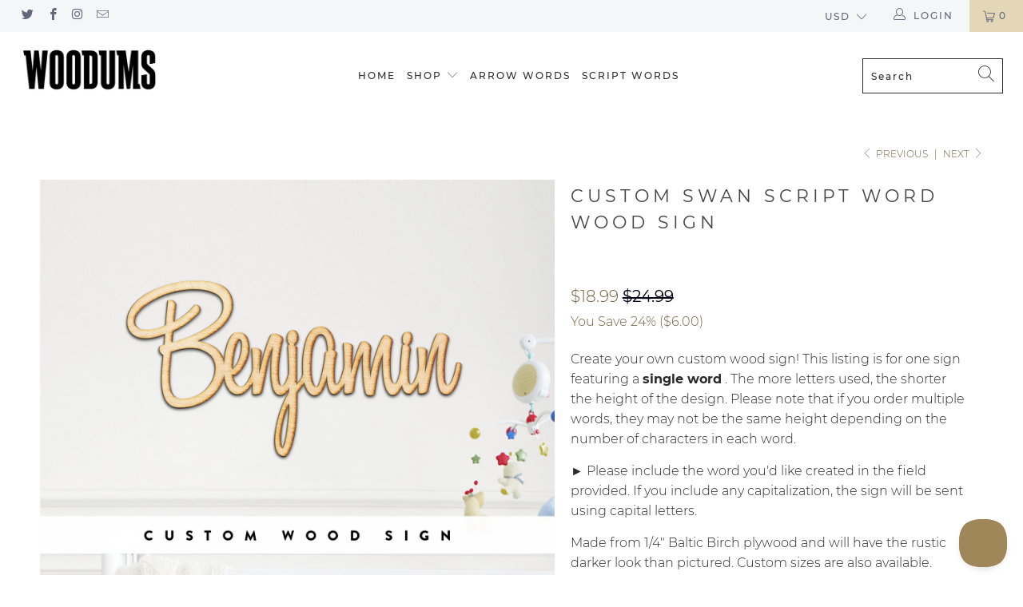

--- FILE ---
content_type: text/html; charset=utf-8
request_url: https://woodums.com/collections/custom-word-signs/products/custom-swan-script-word-wood-sign
body_size: 37770
content:


 <!DOCTYPE html>
<html lang="en"> <head> <meta charset="utf-8"> <meta http-equiv="cleartype" content="on"> <meta name="robots" content="index,follow"> <!-- Mobile Specific Metas --> <meta name="HandheldFriendly" content="True"> <meta name="MobileOptimized" content="320"> <meta name="viewport" content="width=device-width,initial-scale=1"> <meta name="theme-color" content="#ffffff"> <title>
      Custom Script Word Wood Sign - Woodums</title> <link rel="preconnect dns-prefetch" href="https://fonts.shopifycdn.com" /> <link rel="preconnect dns-prefetch" href="https://cdn.shopify.com" /> <link rel="preconnect dns-prefetch" href="https://v.shopify.com" /> <link rel="preconnect dns-prefetch" href="https://cdn.shopifycloud.com" /> <link rel="preconnect dns-prefetch" href="https://productreviews.shopifycdn.com" /> <link rel="stylesheet" href="https://cdnjs.cloudflare.com/ajax/libs/fancybox/3.5.6/jquery.fancybox.css"> <!-- Stylesheets for Turbo 4.1.1 --> <link href="//woodums.com/cdn/shop/t/7/assets/styles.scss.css?v=180377132704557855251731632325" rel="stylesheet" type="text/css" media="all" /> <link href="//woodums.com/cdn/shop/t/7/assets/additional.css?v=126305102400791824391555965635" rel="stylesheet" type="text/css" media="all" /> <script>
      window.lazySizesConfig = window.lazySizesConfig || {};

      lazySizesConfig.expand = 300;
      lazySizesConfig.loadHidden = false;

      /*! lazysizes - v4.1.4 */
      !function(a,b){var c=b(a,a.document);a.lazySizes=c,"object"==typeof module&&module.exports&&(module.exports=c)}(window,function(a,b){"use strict";if(b.getElementsByClassName){var c,d,e=b.documentElement,f=a.Date,g=a.HTMLPictureElement,h="addEventListener",i="getAttribute",j=a[h],k=a.setTimeout,l=a.requestAnimationFrame||k,m=a.requestIdleCallback,n=/^picture$/i,o=["load","error","lazyincluded","_lazyloaded"],p={},q=Array.prototype.forEach,r=function(a,b){return p[b]||(p[b]=new RegExp("(\\s|^)"+b+"(\\s|$)")),p[b].test(a[i]("class")||"")&&p[b]},s=function(a,b){r(a,b)||a.setAttribute("class",(a[i]("class")||"").trim()+" "+b)},t=function(a,b){var c;(c=r(a,b))&&a.setAttribute("class",(a[i]("class")||"").replace(c," "))},u=function(a,b,c){var d=c?h:"removeEventListener";c&&u(a,b),o.forEach(function(c){a[d](c,b)})},v=function(a,d,e,f,g){var h=b.createEvent("Event");return e||(e={}),e.instance=c,h.initEvent(d,!f,!g),h.detail=e,a.dispatchEvent(h),h},w=function(b,c){var e;!g&&(e=a.picturefill||d.pf)?(c&&c.src&&!b[i]("srcset")&&b.setAttribute("srcset",c.src),e({reevaluate:!0,elements:[b]})):c&&c.src&&(b.src=c.src)},x=function(a,b){return(getComputedStyle(a,null)||{})[b]},y=function(a,b,c){for(c=c||a.offsetWidth;c<d.minSize&&b&&!a._lazysizesWidth;)c=b.offsetWidth,b=b.parentNode;return c},z=function(){var a,c,d=[],e=[],f=d,g=function(){var b=f;for(f=d.length?e:d,a=!0,c=!1;b.length;)b.shift()();a=!1},h=function(d,e){a&&!e?d.apply(this,arguments):(f.push(d),c||(c=!0,(b.hidden?k:l)(g)))};return h._lsFlush=g,h}(),A=function(a,b){return b?function(){z(a)}:function(){var b=this,c=arguments;z(function(){a.apply(b,c)})}},B=function(a){var b,c=0,e=d.throttleDelay,g=d.ricTimeout,h=function(){b=!1,c=f.now(),a()},i=m&&g>49?function(){m(h,{timeout:g}),g!==d.ricTimeout&&(g=d.ricTimeout)}:A(function(){k(h)},!0);return function(a){var d;(a=a===!0)&&(g=33),b||(b=!0,d=e-(f.now()-c),0>d&&(d=0),a||9>d?i():k(i,d))}},C=function(a){var b,c,d=99,e=function(){b=null,a()},g=function(){var a=f.now()-c;d>a?k(g,d-a):(m||e)(e)};return function(){c=f.now(),b||(b=k(g,d))}};!function(){var b,c={lazyClass:"lazyload",loadedClass:"lazyloaded",loadingClass:"lazyloading",preloadClass:"lazypreload",errorClass:"lazyerror",autosizesClass:"lazyautosizes",srcAttr:"data-src",srcsetAttr:"data-srcset",sizesAttr:"data-sizes",minSize:40,customMedia:{},init:!0,expFactor:1.5,hFac:.8,loadMode:2,loadHidden:!0,ricTimeout:0,throttleDelay:125};d=a.lazySizesConfig||a.lazysizesConfig||{};for(b in c)b in d||(d[b]=c[b]);a.lazySizesConfig=d,k(function(){d.init&&F()})}();var D=function(){var g,l,m,o,p,y,D,F,G,H,I,J,K,L,M=/^img$/i,N=/^iframe$/i,O="onscroll"in a&&!/(gle|ing)bot/.test(navigator.userAgent),P=0,Q=0,R=0,S=-1,T=function(a){R--,a&&a.target&&u(a.target,T),(!a||0>R||!a.target)&&(R=0)},U=function(a,c){var d,f=a,g="hidden"==x(b.body,"visibility")||"hidden"!=x(a.parentNode,"visibility")&&"hidden"!=x(a,"visibility");for(F-=c,I+=c,G-=c,H+=c;g&&(f=f.offsetParent)&&f!=b.body&&f!=e;)g=(x(f,"opacity")||1)>0,g&&"visible"!=x(f,"overflow")&&(d=f.getBoundingClientRect(),g=H>d.left&&G<d.right&&I>d.top-1&&F<d.bottom+1);return g},V=function(){var a,f,h,j,k,m,n,p,q,r=c.elements;if((o=d.loadMode)&&8>R&&(a=r.length)){f=0,S++,null==K&&("expand"in d||(d.expand=e.clientHeight>500&&e.clientWidth>500?500:370),J=d.expand,K=J*d.expFactor),K>Q&&1>R&&S>2&&o>2&&!b.hidden?(Q=K,S=0):Q=o>1&&S>1&&6>R?J:P;for(;a>f;f++)if(r[f]&&!r[f]._lazyRace)if(O)if((p=r[f][i]("data-expand"))&&(m=1*p)||(m=Q),q!==m&&(y=innerWidth+m*L,D=innerHeight+m,n=-1*m,q=m),h=r[f].getBoundingClientRect(),(I=h.bottom)>=n&&(F=h.top)<=D&&(H=h.right)>=n*L&&(G=h.left)<=y&&(I||H||G||F)&&(d.loadHidden||"hidden"!=x(r[f],"visibility"))&&(l&&3>R&&!p&&(3>o||4>S)||U(r[f],m))){if(ba(r[f]),k=!0,R>9)break}else!k&&l&&!j&&4>R&&4>S&&o>2&&(g[0]||d.preloadAfterLoad)&&(g[0]||!p&&(I||H||G||F||"auto"!=r[f][i](d.sizesAttr)))&&(j=g[0]||r[f]);else ba(r[f]);j&&!k&&ba(j)}},W=B(V),X=function(a){s(a.target,d.loadedClass),t(a.target,d.loadingClass),u(a.target,Z),v(a.target,"lazyloaded")},Y=A(X),Z=function(a){Y({target:a.target})},$=function(a,b){try{a.contentWindow.location.replace(b)}catch(c){a.src=b}},_=function(a){var b,c=a[i](d.srcsetAttr);(b=d.customMedia[a[i]("data-media")||a[i]("media")])&&a.setAttribute("media",b),c&&a.setAttribute("srcset",c)},aa=A(function(a,b,c,e,f){var g,h,j,l,o,p;(o=v(a,"lazybeforeunveil",b)).defaultPrevented||(e&&(c?s(a,d.autosizesClass):a.setAttribute("sizes",e)),h=a[i](d.srcsetAttr),g=a[i](d.srcAttr),f&&(j=a.parentNode,l=j&&n.test(j.nodeName||"")),p=b.firesLoad||"src"in a&&(h||g||l),o={target:a},p&&(u(a,T,!0),clearTimeout(m),m=k(T,2500),s(a,d.loadingClass),u(a,Z,!0)),l&&q.call(j.getElementsByTagName("source"),_),h?a.setAttribute("srcset",h):g&&!l&&(N.test(a.nodeName)?$(a,g):a.src=g),f&&(h||l)&&w(a,{src:g})),a._lazyRace&&delete a._lazyRace,t(a,d.lazyClass),z(function(){(!p||a.complete&&a.naturalWidth>1)&&(p?T(o):R--,X(o))},!0)}),ba=function(a){var b,c=M.test(a.nodeName),e=c&&(a[i](d.sizesAttr)||a[i]("sizes")),f="auto"==e;(!f&&l||!c||!a[i]("src")&&!a.srcset||a.complete||r(a,d.errorClass)||!r(a,d.lazyClass))&&(b=v(a,"lazyunveilread").detail,f&&E.updateElem(a,!0,a.offsetWidth),a._lazyRace=!0,R++,aa(a,b,f,e,c))},ca=function(){if(!l){if(f.now()-p<999)return void k(ca,999);var a=C(function(){d.loadMode=3,W()});l=!0,d.loadMode=3,W(),j("scroll",function(){3==d.loadMode&&(d.loadMode=2),a()},!0)}};return{_:function(){p=f.now(),c.elements=b.getElementsByClassName(d.lazyClass),g=b.getElementsByClassName(d.lazyClass+" "+d.preloadClass),L=d.hFac,j("scroll",W,!0),j("resize",W,!0),a.MutationObserver?new MutationObserver(W).observe(e,{childList:!0,subtree:!0,attributes:!0}):(e[h]("DOMNodeInserted",W,!0),e[h]("DOMAttrModified",W,!0),setInterval(W,999)),j("hashchange",W,!0),["focus","mouseover","click","load","transitionend","animationend","webkitAnimationEnd"].forEach(function(a){b[h](a,W,!0)}),/d$|^c/.test(b.readyState)?ca():(j("load",ca),b[h]("DOMContentLoaded",W),k(ca,2e4)),c.elements.length?(V(),z._lsFlush()):W()},checkElems:W,unveil:ba}}(),E=function(){var a,c=A(function(a,b,c,d){var e,f,g;if(a._lazysizesWidth=d,d+="px",a.setAttribute("sizes",d),n.test(b.nodeName||""))for(e=b.getElementsByTagName("source"),f=0,g=e.length;g>f;f++)e[f].setAttribute("sizes",d);c.detail.dataAttr||w(a,c.detail)}),e=function(a,b,d){var e,f=a.parentNode;f&&(d=y(a,f,d),e=v(a,"lazybeforesizes",{width:d,dataAttr:!!b}),e.defaultPrevented||(d=e.detail.width,d&&d!==a._lazysizesWidth&&c(a,f,e,d)))},f=function(){var b,c=a.length;if(c)for(b=0;c>b;b++)e(a[b])},g=C(f);return{_:function(){a=b.getElementsByClassName(d.autosizesClass),j("resize",g)},checkElems:g,updateElem:e}}(),F=function(){F.i||(F.i=!0,E._(),D._())};return c={cfg:d,autoSizer:E,loader:D,init:F,uP:w,aC:s,rC:t,hC:r,fire:v,gW:y,rAF:z}}});

      /*! lazysizes - v4.1.4 */
      !function(a,b){var c=function(){b(a.lazySizes),a.removeEventListener("lazyunveilread",c,!0)};b=b.bind(null,a,a.document),"object"==typeof module&&module.exports?b(require("lazysizes")):a.lazySizes?c():a.addEventListener("lazyunveilread",c,!0)}(window,function(a,b,c){"use strict";function d(){this.ratioElems=b.getElementsByClassName("lazyaspectratio"),this._setupEvents(),this.processImages()}if(a.addEventListener){var e,f,g,h=Array.prototype.forEach,i=/^picture$/i,j="data-aspectratio",k="img["+j+"]",l=function(b){return a.matchMedia?(l=function(a){return!a||(matchMedia(a)||{}).matches})(b):a.Modernizr&&Modernizr.mq?!b||Modernizr.mq(b):!b},m=c.aC,n=c.rC,o=c.cfg;d.prototype={_setupEvents:function(){var a=this,c=function(b){b.naturalWidth<36?a.addAspectRatio(b,!0):a.removeAspectRatio(b,!0)},d=function(){a.processImages()};b.addEventListener("load",function(a){a.target.getAttribute&&a.target.getAttribute(j)&&c(a.target)},!0),addEventListener("resize",function(){var b,d=function(){h.call(a.ratioElems,c)};return function(){clearTimeout(b),b=setTimeout(d,99)}}()),b.addEventListener("DOMContentLoaded",d),addEventListener("load",d)},processImages:function(a){var c,d;a||(a=b),c="length"in a&&!a.nodeName?a:a.querySelectorAll(k);for(d=0;d<c.length;d++)c[d].naturalWidth>36?this.removeAspectRatio(c[d]):this.addAspectRatio(c[d])},getSelectedRatio:function(a){var b,c,d,e,f,g=a.parentNode;if(g&&i.test(g.nodeName||""))for(d=g.getElementsByTagName("source"),b=0,c=d.length;c>b;b++)if(e=d[b].getAttribute("data-media")||d[b].getAttribute("media"),o.customMedia[e]&&(e=o.customMedia[e]),l(e)){f=d[b].getAttribute(j);break}return f||a.getAttribute(j)||""},parseRatio:function(){var a=/^\s*([+\d\.]+)(\s*[\/x]\s*([+\d\.]+))?\s*$/,b={};return function(c){var d;return!b[c]&&(d=c.match(a))&&(d[3]?b[c]=d[1]/d[3]:b[c]=1*d[1]),b[c]}}(),addAspectRatio:function(b,c){var d,e=b.offsetWidth,f=b.offsetHeight;return c||m(b,"lazyaspectratio"),36>e&&0>=f?void((e||f&&a.console)&&console.log("Define width or height of image, so we can calculate the other dimension")):(d=this.getSelectedRatio(b),d=this.parseRatio(d),void(d&&(e?b.style.height=e/d+"px":b.style.width=f*d+"px")))},removeAspectRatio:function(a){n(a,"lazyaspectratio"),a.style.height="",a.style.width="",a.removeAttribute(j)}},f=function(){g=a.jQuery||a.Zepto||a.shoestring||a.$,g&&g.fn&&!g.fn.imageRatio&&g.fn.filter&&g.fn.add&&g.fn.find?g.fn.imageRatio=function(){return e.processImages(this.find(k).add(this.filter(k))),this}:g=!1},f(),setTimeout(f),e=new d,a.imageRatio=e,"object"==typeof module&&module.exports?module.exports=e:"function"==typeof define&&define.amd&&define(e)}});

        /*! lazysizes - v4.1.5 */
        !function(a,b){var c=function(){b(a.lazySizes),a.removeEventListener("lazyunveilread",c,!0)};b=b.bind(null,a,a.document),"object"==typeof module&&module.exports?b(require("lazysizes")):a.lazySizes?c():a.addEventListener("lazyunveilread",c,!0)}(window,function(a,b,c){"use strict";if(a.addEventListener){var d=/\s+/g,e=/\s*\|\s+|\s+\|\s*/g,f=/^(.+?)(?:\s+\[\s*(.+?)\s*\])(?:\s+\[\s*(.+?)\s*\])?$/,g=/^\s*\(*\s*type\s*:\s*(.+?)\s*\)*\s*$/,h=/\(|\)|'/,i={contain:1,cover:1},j=function(a){var b=c.gW(a,a.parentNode);return(!a._lazysizesWidth||b>a._lazysizesWidth)&&(a._lazysizesWidth=b),a._lazysizesWidth},k=function(a){var b;return b=(getComputedStyle(a)||{getPropertyValue:function(){}}).getPropertyValue("background-size"),!i[b]&&i[a.style.backgroundSize]&&(b=a.style.backgroundSize),b},l=function(a,b){if(b){var c=b.match(g);c&&c[1]?a.setAttribute("type",c[1]):a.setAttribute("media",lazySizesConfig.customMedia[b]||b)}},m=function(a,c,g){var h=b.createElement("picture"),i=c.getAttribute(lazySizesConfig.sizesAttr),j=c.getAttribute("data-ratio"),k=c.getAttribute("data-optimumx");c._lazybgset&&c._lazybgset.parentNode==c&&c.removeChild(c._lazybgset),Object.defineProperty(g,"_lazybgset",{value:c,writable:!0}),Object.defineProperty(c,"_lazybgset",{value:h,writable:!0}),a=a.replace(d," ").split(e),h.style.display="none",g.className=lazySizesConfig.lazyClass,1!=a.length||i||(i="auto"),a.forEach(function(a){var c,d=b.createElement("source");i&&"auto"!=i&&d.setAttribute("sizes",i),(c=a.match(f))?(d.setAttribute(lazySizesConfig.srcsetAttr,c[1]),l(d,c[2]),l(d,c[3])):d.setAttribute(lazySizesConfig.srcsetAttr,a),h.appendChild(d)}),i&&(g.setAttribute(lazySizesConfig.sizesAttr,i),c.removeAttribute(lazySizesConfig.sizesAttr),c.removeAttribute("sizes")),k&&g.setAttribute("data-optimumx",k),j&&g.setAttribute("data-ratio",j),h.appendChild(g),c.appendChild(h)},n=function(a){if(a.target._lazybgset){var b=a.target,d=b._lazybgset,e=b.currentSrc||b.src;if(e){var f=c.fire(d,"bgsetproxy",{src:e,useSrc:h.test(e)?JSON.stringify(e):e});f.defaultPrevented||(d.style.backgroundImage="url("+f.detail.useSrc+")")}b._lazybgsetLoading&&(c.fire(d,"_lazyloaded",{},!1,!0),delete b._lazybgsetLoading)}};addEventListener("lazybeforeunveil",function(a){var d,e,f;!a.defaultPrevented&&(d=a.target.getAttribute("data-bgset"))&&(f=a.target,e=b.createElement("img"),e.alt="",e._lazybgsetLoading=!0,a.detail.firesLoad=!0,m(d,f,e),setTimeout(function(){c.loader.unveil(e),c.rAF(function(){c.fire(e,"_lazyloaded",{},!0,!0),e.complete&&n({target:e})})}))}),b.addEventListener("load",n,!0),a.addEventListener("lazybeforesizes",function(a){if(a.detail.instance==c&&a.target._lazybgset&&a.detail.dataAttr){var b=a.target._lazybgset,d=k(b);i[d]&&(a.target._lazysizesParentFit=d,c.rAF(function(){a.target.setAttribute("data-parent-fit",d),a.target._lazysizesParentFit&&delete a.target._lazysizesParentFit}))}},!0),b.documentElement.addEventListener("lazybeforesizes",function(a){!a.defaultPrevented&&a.target._lazybgset&&a.detail.instance==c&&(a.detail.width=j(a.target._lazybgset))})}});</script> <meta name="description" content="Create your own custom wood sign! Made from 1/4&quot; Baltic Birch plywood and will have the rustic look that can either be left as is or turned into a fun DIY painting project!" /> <link rel="shortcut icon" type="image/x-icon" href="//woodums.com/cdn/shop/files/Woodums-fav_180x180.png?v=1614319806"> <link rel="apple-touch-icon" href="//woodums.com/cdn/shop/files/Woodums-fav_180x180.png?v=1614319806"/> <link rel="apple-touch-icon" sizes="57x57" href="//woodums.com/cdn/shop/files/Woodums-fav_57x57.png?v=1614319806"/> <link rel="apple-touch-icon" sizes="60x60" href="//woodums.com/cdn/shop/files/Woodums-fav_60x60.png?v=1614319806"/> <link rel="apple-touch-icon" sizes="72x72" href="//woodums.com/cdn/shop/files/Woodums-fav_72x72.png?v=1614319806"/> <link rel="apple-touch-icon" sizes="76x76" href="//woodums.com/cdn/shop/files/Woodums-fav_76x76.png?v=1614319806"/> <link rel="apple-touch-icon" sizes="114x114" href="//woodums.com/cdn/shop/files/Woodums-fav_114x114.png?v=1614319806"/> <link rel="apple-touch-icon" sizes="180x180" href="//woodums.com/cdn/shop/files/Woodums-fav_180x180.png?v=1614319806"/> <link rel="apple-touch-icon" sizes="228x228" href="//woodums.com/cdn/shop/files/Woodums-fav_228x228.png?v=1614319806"/> <link rel="canonical" href="https://woodums.com/products/custom-swan-script-word-wood-sign" /> <script>window.performance && window.performance.mark && window.performance.mark('shopify.content_for_header.start');</script><meta name="google-site-verification" content="wdtdLa2kRjIegT4k033iMz16hIGLdTN94gwtVQdHwYE">
<meta id="shopify-digital-wallet" name="shopify-digital-wallet" content="/5471076440/digital_wallets/dialog">
<meta name="shopify-checkout-api-token" content="c4331cac9ec85f92dce1b00a1c68de37">
<link rel="alternate" type="application/json+oembed" href="https://woodums.com/products/custom-swan-script-word-wood-sign.oembed">
<script async="async" src="/checkouts/internal/preloads.js?locale=en-US"></script>
<link rel="preconnect" href="https://shop.app" crossorigin="anonymous">
<script async="async" src="https://shop.app/checkouts/internal/preloads.js?locale=en-US&shop_id=5471076440" crossorigin="anonymous"></script>
<script id="apple-pay-shop-capabilities" type="application/json">{"shopId":5471076440,"countryCode":"US","currencyCode":"USD","merchantCapabilities":["supports3DS"],"merchantId":"gid:\/\/shopify\/Shop\/5471076440","merchantName":"Woodums","requiredBillingContactFields":["postalAddress","email","phone"],"requiredShippingContactFields":["postalAddress","email","phone"],"shippingType":"shipping","supportedNetworks":["visa","masterCard","amex","discover","elo","jcb"],"total":{"type":"pending","label":"Woodums","amount":"1.00"},"shopifyPaymentsEnabled":true,"supportsSubscriptions":true}</script>
<script id="shopify-features" type="application/json">{"accessToken":"c4331cac9ec85f92dce1b00a1c68de37","betas":["rich-media-storefront-analytics"],"domain":"woodums.com","predictiveSearch":true,"shopId":5471076440,"locale":"en"}</script>
<script>var Shopify = Shopify || {};
Shopify.shop = "woodums.myshopify.com";
Shopify.locale = "en";
Shopify.currency = {"active":"USD","rate":"1.0"};
Shopify.country = "US";
Shopify.theme = {"name":"Turbo-18Apr19","id":39992033368,"schema_name":"Turbo","schema_version":"4.1.1","theme_store_id":null,"role":"main"};
Shopify.theme.handle = "null";
Shopify.theme.style = {"id":null,"handle":null};
Shopify.cdnHost = "woodums.com/cdn";
Shopify.routes = Shopify.routes || {};
Shopify.routes.root = "/";</script>
<script type="module">!function(o){(o.Shopify=o.Shopify||{}).modules=!0}(window);</script>
<script>!function(o){function n(){var o=[];function n(){o.push(Array.prototype.slice.apply(arguments))}return n.q=o,n}var t=o.Shopify=o.Shopify||{};t.loadFeatures=n(),t.autoloadFeatures=n()}(window);</script>
<script>
  window.ShopifyPay = window.ShopifyPay || {};
  window.ShopifyPay.apiHost = "shop.app\/pay";
  window.ShopifyPay.redirectState = null;
</script>
<script id="shop-js-analytics" type="application/json">{"pageType":"product"}</script>
<script defer="defer" async type="module" src="//woodums.com/cdn/shopifycloud/shop-js/modules/v2/client.init-shop-cart-sync_C5BV16lS.en.esm.js"></script>
<script defer="defer" async type="module" src="//woodums.com/cdn/shopifycloud/shop-js/modules/v2/chunk.common_CygWptCX.esm.js"></script>
<script type="module">
  await import("//woodums.com/cdn/shopifycloud/shop-js/modules/v2/client.init-shop-cart-sync_C5BV16lS.en.esm.js");
await import("//woodums.com/cdn/shopifycloud/shop-js/modules/v2/chunk.common_CygWptCX.esm.js");

  window.Shopify.SignInWithShop?.initShopCartSync?.({"fedCMEnabled":true,"windoidEnabled":true});

</script>
<script>
  window.Shopify = window.Shopify || {};
  if (!window.Shopify.featureAssets) window.Shopify.featureAssets = {};
  window.Shopify.featureAssets['shop-js'] = {"shop-cart-sync":["modules/v2/client.shop-cart-sync_ZFArdW7E.en.esm.js","modules/v2/chunk.common_CygWptCX.esm.js"],"init-fed-cm":["modules/v2/client.init-fed-cm_CmiC4vf6.en.esm.js","modules/v2/chunk.common_CygWptCX.esm.js"],"shop-button":["modules/v2/client.shop-button_tlx5R9nI.en.esm.js","modules/v2/chunk.common_CygWptCX.esm.js"],"shop-cash-offers":["modules/v2/client.shop-cash-offers_DOA2yAJr.en.esm.js","modules/v2/chunk.common_CygWptCX.esm.js","modules/v2/chunk.modal_D71HUcav.esm.js"],"init-windoid":["modules/v2/client.init-windoid_sURxWdc1.en.esm.js","modules/v2/chunk.common_CygWptCX.esm.js"],"shop-toast-manager":["modules/v2/client.shop-toast-manager_ClPi3nE9.en.esm.js","modules/v2/chunk.common_CygWptCX.esm.js"],"init-shop-email-lookup-coordinator":["modules/v2/client.init-shop-email-lookup-coordinator_B8hsDcYM.en.esm.js","modules/v2/chunk.common_CygWptCX.esm.js"],"init-shop-cart-sync":["modules/v2/client.init-shop-cart-sync_C5BV16lS.en.esm.js","modules/v2/chunk.common_CygWptCX.esm.js"],"avatar":["modules/v2/client.avatar_BTnouDA3.en.esm.js"],"pay-button":["modules/v2/client.pay-button_FdsNuTd3.en.esm.js","modules/v2/chunk.common_CygWptCX.esm.js"],"init-customer-accounts":["modules/v2/client.init-customer-accounts_DxDtT_ad.en.esm.js","modules/v2/client.shop-login-button_C5VAVYt1.en.esm.js","modules/v2/chunk.common_CygWptCX.esm.js","modules/v2/chunk.modal_D71HUcav.esm.js"],"init-shop-for-new-customer-accounts":["modules/v2/client.init-shop-for-new-customer-accounts_ChsxoAhi.en.esm.js","modules/v2/client.shop-login-button_C5VAVYt1.en.esm.js","modules/v2/chunk.common_CygWptCX.esm.js","modules/v2/chunk.modal_D71HUcav.esm.js"],"shop-login-button":["modules/v2/client.shop-login-button_C5VAVYt1.en.esm.js","modules/v2/chunk.common_CygWptCX.esm.js","modules/v2/chunk.modal_D71HUcav.esm.js"],"init-customer-accounts-sign-up":["modules/v2/client.init-customer-accounts-sign-up_CPSyQ0Tj.en.esm.js","modules/v2/client.shop-login-button_C5VAVYt1.en.esm.js","modules/v2/chunk.common_CygWptCX.esm.js","modules/v2/chunk.modal_D71HUcav.esm.js"],"shop-follow-button":["modules/v2/client.shop-follow-button_Cva4Ekp9.en.esm.js","modules/v2/chunk.common_CygWptCX.esm.js","modules/v2/chunk.modal_D71HUcav.esm.js"],"checkout-modal":["modules/v2/client.checkout-modal_BPM8l0SH.en.esm.js","modules/v2/chunk.common_CygWptCX.esm.js","modules/v2/chunk.modal_D71HUcav.esm.js"],"lead-capture":["modules/v2/client.lead-capture_Bi8yE_yS.en.esm.js","modules/v2/chunk.common_CygWptCX.esm.js","modules/v2/chunk.modal_D71HUcav.esm.js"],"shop-login":["modules/v2/client.shop-login_D6lNrXab.en.esm.js","modules/v2/chunk.common_CygWptCX.esm.js","modules/v2/chunk.modal_D71HUcav.esm.js"],"payment-terms":["modules/v2/client.payment-terms_CZxnsJam.en.esm.js","modules/v2/chunk.common_CygWptCX.esm.js","modules/v2/chunk.modal_D71HUcav.esm.js"]};
</script>
<script>(function() {
  var isLoaded = false;
  function asyncLoad() {
    if (isLoaded) return;
    isLoaded = true;
    var urls = ["https:\/\/contactform.hulkapps.com\/skeletopapp.js?shop=woodums.myshopify.com","https:\/\/static.klaviyo.com\/onsite\/js\/JKQddy\/klaviyo.js?company_id=JKQddy\u0026shop=woodums.myshopify.com"];
    for (var i = 0; i <urls.length; i++) {
      var s = document.createElement('script');
      s.type = 'text/javascript';
      s.async = true;
      s.src = urls[i];
      var x = document.getElementsByTagName('script')[0];
      x.parentNode.insertBefore(s, x);
    }
  };
  if(window.attachEvent) {
    window.attachEvent('onload', asyncLoad);
  } else {
    window.addEventListener('load', asyncLoad, false);
  }
})();</script>
<script id="__st">var __st={"a":5471076440,"offset":-28800,"reqid":"8ebd6f7b-2f4c-4713-9946-7bd6dd2fcf7e-1768749013","pageurl":"woodums.com\/collections\/custom-word-signs\/products\/custom-swan-script-word-wood-sign","u":"cb266f7d78db","p":"product","rtyp":"product","rid":3875216556120};</script>
<script>window.ShopifyPaypalV4VisibilityTracking = true;</script>
<script id="captcha-bootstrap">!function(){'use strict';const t='contact',e='account',n='new_comment',o=[[t,t],['blogs',n],['comments',n],[t,'customer']],c=[[e,'customer_login'],[e,'guest_login'],[e,'recover_customer_password'],[e,'create_customer']],r=t=>t.map((([t,e])=>`form[action*='/${t}']:not([data-nocaptcha='true']) input[name='form_type'][value='${e}']`)).join(','),a=t=>()=>t?[...document.querySelectorAll(t)].map((t=>t.form)):[];function s(){const t=[...o],e=r(t);return a(e)}const i='password',u='form_key',d=['recaptcha-v3-token','g-recaptcha-response','h-captcha-response',i],f=()=>{try{return window.sessionStorage}catch{return}},m='__shopify_v',_=t=>t.elements[u];function p(t,e,n=!1){try{const o=window.sessionStorage,c=JSON.parse(o.getItem(e)),{data:r}=function(t){const{data:e,action:n}=t;return t[m]||n?{data:e,action:n}:{data:t,action:n}}(c);for(const[e,n]of Object.entries(r))t.elements[e]&&(t.elements[e].value=n);n&&o.removeItem(e)}catch(o){console.error('form repopulation failed',{error:o})}}const l='form_type',E='cptcha';function T(t){t.dataset[E]=!0}const w=window,h=w.document,L='Shopify',v='ce_forms',y='captcha';let A=!1;((t,e)=>{const n=(g='f06e6c50-85a8-45c8-87d0-21a2b65856fe',I='https://cdn.shopify.com/shopifycloud/storefront-forms-hcaptcha/ce_storefront_forms_captcha_hcaptcha.v1.5.2.iife.js',D={infoText:'Protected by hCaptcha',privacyText:'Privacy',termsText:'Terms'},(t,e,n)=>{const o=w[L][v],c=o.bindForm;if(c)return c(t,g,e,D).then(n);var r;o.q.push([[t,g,e,D],n]),r=I,A||(h.body.append(Object.assign(h.createElement('script'),{id:'captcha-provider',async:!0,src:r})),A=!0)});var g,I,D;w[L]=w[L]||{},w[L][v]=w[L][v]||{},w[L][v].q=[],w[L][y]=w[L][y]||{},w[L][y].protect=function(t,e){n(t,void 0,e),T(t)},Object.freeze(w[L][y]),function(t,e,n,w,h,L){const[v,y,A,g]=function(t,e,n){const i=e?o:[],u=t?c:[],d=[...i,...u],f=r(d),m=r(i),_=r(d.filter((([t,e])=>n.includes(e))));return[a(f),a(m),a(_),s()]}(w,h,L),I=t=>{const e=t.target;return e instanceof HTMLFormElement?e:e&&e.form},D=t=>v().includes(t);t.addEventListener('submit',(t=>{const e=I(t);if(!e)return;const n=D(e)&&!e.dataset.hcaptchaBound&&!e.dataset.recaptchaBound,o=_(e),c=g().includes(e)&&(!o||!o.value);(n||c)&&t.preventDefault(),c&&!n&&(function(t){try{if(!f())return;!function(t){const e=f();if(!e)return;const n=_(t);if(!n)return;const o=n.value;o&&e.removeItem(o)}(t);const e=Array.from(Array(32),(()=>Math.random().toString(36)[2])).join('');!function(t,e){_(t)||t.append(Object.assign(document.createElement('input'),{type:'hidden',name:u})),t.elements[u].value=e}(t,e),function(t,e){const n=f();if(!n)return;const o=[...t.querySelectorAll(`input[type='${i}']`)].map((({name:t})=>t)),c=[...d,...o],r={};for(const[a,s]of new FormData(t).entries())c.includes(a)||(r[a]=s);n.setItem(e,JSON.stringify({[m]:1,action:t.action,data:r}))}(t,e)}catch(e){console.error('failed to persist form',e)}}(e),e.submit())}));const S=(t,e)=>{t&&!t.dataset[E]&&(n(t,e.some((e=>e===t))),T(t))};for(const o of['focusin','change'])t.addEventListener(o,(t=>{const e=I(t);D(e)&&S(e,y())}));const B=e.get('form_key'),M=e.get(l),P=B&&M;t.addEventListener('DOMContentLoaded',(()=>{const t=y();if(P)for(const e of t)e.elements[l].value===M&&p(e,B);[...new Set([...A(),...v().filter((t=>'true'===t.dataset.shopifyCaptcha))])].forEach((e=>S(e,t)))}))}(h,new URLSearchParams(w.location.search),n,t,e,['guest_login'])})(!0,!0)}();</script>
<script integrity="sha256-4kQ18oKyAcykRKYeNunJcIwy7WH5gtpwJnB7kiuLZ1E=" data-source-attribution="shopify.loadfeatures" defer="defer" src="//woodums.com/cdn/shopifycloud/storefront/assets/storefront/load_feature-a0a9edcb.js" crossorigin="anonymous"></script>
<script crossorigin="anonymous" defer="defer" src="//woodums.com/cdn/shopifycloud/storefront/assets/shopify_pay/storefront-65b4c6d7.js?v=20250812"></script>
<script data-source-attribution="shopify.dynamic_checkout.dynamic.init">var Shopify=Shopify||{};Shopify.PaymentButton=Shopify.PaymentButton||{isStorefrontPortableWallets:!0,init:function(){window.Shopify.PaymentButton.init=function(){};var t=document.createElement("script");t.src="https://woodums.com/cdn/shopifycloud/portable-wallets/latest/portable-wallets.en.js",t.type="module",document.head.appendChild(t)}};
</script>
<script data-source-attribution="shopify.dynamic_checkout.buyer_consent">
  function portableWalletsHideBuyerConsent(e){var t=document.getElementById("shopify-buyer-consent"),n=document.getElementById("shopify-subscription-policy-button");t&&n&&(t.classList.add("hidden"),t.setAttribute("aria-hidden","true"),n.removeEventListener("click",e))}function portableWalletsShowBuyerConsent(e){var t=document.getElementById("shopify-buyer-consent"),n=document.getElementById("shopify-subscription-policy-button");t&&n&&(t.classList.remove("hidden"),t.removeAttribute("aria-hidden"),n.addEventListener("click",e))}window.Shopify?.PaymentButton&&(window.Shopify.PaymentButton.hideBuyerConsent=portableWalletsHideBuyerConsent,window.Shopify.PaymentButton.showBuyerConsent=portableWalletsShowBuyerConsent);
</script>
<script data-source-attribution="shopify.dynamic_checkout.cart.bootstrap">document.addEventListener("DOMContentLoaded",(function(){function t(){return document.querySelector("shopify-accelerated-checkout-cart, shopify-accelerated-checkout")}if(t())Shopify.PaymentButton.init();else{new MutationObserver((function(e,n){t()&&(Shopify.PaymentButton.init(),n.disconnect())})).observe(document.body,{childList:!0,subtree:!0})}}));
</script>
<link id="shopify-accelerated-checkout-styles" rel="stylesheet" media="screen" href="https://woodums.com/cdn/shopifycloud/portable-wallets/latest/accelerated-checkout-backwards-compat.css" crossorigin="anonymous">
<style id="shopify-accelerated-checkout-cart">
        #shopify-buyer-consent {
  margin-top: 1em;
  display: inline-block;
  width: 100%;
}

#shopify-buyer-consent.hidden {
  display: none;
}

#shopify-subscription-policy-button {
  background: none;
  border: none;
  padding: 0;
  text-decoration: underline;
  font-size: inherit;
  cursor: pointer;
}

#shopify-subscription-policy-button::before {
  box-shadow: none;
}

      </style>

<script>window.performance && window.performance.mark && window.performance.mark('shopify.content_for_header.end');</script>

<script>
    window.BOLD = window.BOLD || {};
    window.BOLD.options = {settings: {v1_variant_mode : true, hybrid_fix_auto_insert_inputs: true}};
</script>
<script>window.BOLD = window.BOLD || {};
    window.BOLD.common = window.BOLD.common || {};
    window.BOLD.common.Shopify = window.BOLD.common.Shopify || {};
    window.BOLD.common.Shopify.shop = {
      domain: 'woodums.com',
      permanent_domain: 'woodums.myshopify.com',
      url: 'https://woodums.com',
      secure_url: 'https://woodums.com',
      money_format: "${{amount}}",
      currency: "USD"
    };
    window.BOLD.common.Shopify.customer = {
      id: null,
      tags: null,
    };
    window.BOLD.common.Shopify.cart = {"note":null,"attributes":{},"original_total_price":0,"total_price":0,"total_discount":0,"total_weight":0.0,"item_count":0,"items":[],"requires_shipping":false,"currency":"USD","items_subtotal_price":0,"cart_level_discount_applications":[],"checkout_charge_amount":0};
    window.BOLD.common.template = 'product';window.BOLD.common.Shopify.formatMoney = function(money, format) {
        function n(t, e) {
            return "undefined" == typeof t ? e : t
        }
        function r(t, e, r, i) {
            if (e = n(e, 2),
                r = n(r, ","),
                i = n(i, "."),
            isNaN(t) || null == t)
                return 0;
            t = (t / 100).toFixed(e);
            var o = t.split(".")
                , a = o[0].replace(/(\d)(?=(\d\d\d)+(?!\d))/g, "$1" + r)
                , s = o[1] ? i + o[1] : "";
            return a + s
        }
        "string" == typeof money && (money = money.replace(".", ""));
        var i = ""
            , o = /\{\{\s*(\w+)\s*\}\}/
            , a = format || window.BOLD.common.Shopify.shop.money_format || window.Shopify.money_format || "$ {{ amount }}";
        switch (a.match(o)[1]) {
            case "amount":
                i = r(money, 2, ",", ".");
                break;
            case "amount_no_decimals":
                i = r(money, 0, ",", ".");
                break;
            case "amount_with_comma_separator":
                i = r(money, 2, ".", ",");
                break;
            case "amount_no_decimals_with_comma_separator":
                i = r(money, 0, ".", ",");
                break;
            case "amount_with_space_separator":
                i = r(money, 2, " ", ",");
                break;
            case "amount_no_decimals_with_space_separator":
                i = r(money, 0, " ", ",");
                break;
            case "amount_with_apostrophe_separator":
                i = r(money, 2, "'", ".");
                break;
        }
        return a.replace(o, i);
    };
    window.BOLD.common.Shopify.saveProduct = function (handle, product) {
      if (typeof handle === 'string' && typeof window.BOLD.common.Shopify.products[handle] === 'undefined') {
        if (typeof product === 'number') {
          window.BOLD.common.Shopify.handles[product] = handle;
          product = { id: product };
        }
        window.BOLD.common.Shopify.products[handle] = product;
      }
    };
    window.BOLD.common.Shopify.saveVariant = function (variant_id, variant) {
      if (typeof variant_id === 'number' && typeof window.BOLD.common.Shopify.variants[variant_id] === 'undefined') {
        window.BOLD.common.Shopify.variants[variant_id] = variant;
      }
    };window.BOLD.common.Shopify.products = window.BOLD.common.Shopify.products || {};
    window.BOLD.common.Shopify.variants = window.BOLD.common.Shopify.variants || {};
    window.BOLD.common.Shopify.handles = window.BOLD.common.Shopify.handles || {};window.BOLD.common.Shopify.handle = "custom-swan-script-word-wood-sign"
window.BOLD.common.Shopify.saveProduct("custom-swan-script-word-wood-sign", 3875216556120);window.BOLD.common.Shopify.saveVariant(29249969913944, { product_id: 3875216556120, product_handle: "custom-swan-script-word-wood-sign", price: 1899, group_id: '', csp_metafield: {}});window.BOLD.common.Shopify.saveVariant(29249969946712, { product_id: 3875216556120, product_handle: "custom-swan-script-word-wood-sign", price: 2499, group_id: '', csp_metafield: {}});window.BOLD.common.Shopify.saveVariant(29249969979480, { product_id: 3875216556120, product_handle: "custom-swan-script-word-wood-sign", price: 3499, group_id: '', csp_metafield: {}});window.BOLD.common.Shopify.saveVariant(29249970012248, { product_id: 3875216556120, product_handle: "custom-swan-script-word-wood-sign", price: 6999, group_id: '', csp_metafield: {}});window.BOLD.apps_installed = {"Product Options":2} || {};window.BOLD.common.Shopify.saveProduct("est-family-name-custom-wood-cutout-sign", 2045764632664);window.BOLD.common.Shopify.saveVariant(20253764845656, { product_id: 2045764632664, product_handle: "est-family-name-custom-wood-cutout-sign", price: 2999, group_id: '', csp_metafield: {}});window.BOLD.common.Shopify.saveVariant(20253764878424, { product_id: 2045764632664, product_handle: "est-family-name-custom-wood-cutout-sign", price: 3499, group_id: '', csp_metafield: {}});window.BOLD.common.Shopify.saveVariant(20253764911192, { product_id: 2045764632664, product_handle: "est-family-name-custom-wood-cutout-sign", price: 3999, group_id: '', csp_metafield: {}});window.BOLD.common.Shopify.saveVariant(20253764943960, { product_id: 2045764632664, product_handle: "est-family-name-custom-wood-cutout-sign", price: 4499, group_id: '', csp_metafield: {}});window.BOLD.common.Shopify.saveVariant(20253765009496, { product_id: 2045764632664, product_handle: "est-family-name-custom-wood-cutout-sign", price: 6999, group_id: '', csp_metafield: {}});window.BOLD.common.Shopify.saveProduct("custom-charlie-script-word-wood-sign", 2045767090264);window.BOLD.common.Shopify.saveVariant(20238204534872, { product_id: 2045767090264, product_handle: "custom-charlie-script-word-wood-sign", price: 1899, group_id: '', csp_metafield: {}});window.BOLD.common.Shopify.saveVariant(20238205517912, { product_id: 2045767090264, product_handle: "custom-charlie-script-word-wood-sign", price: 2499, group_id: '', csp_metafield: {}});window.BOLD.common.Shopify.saveVariant(20238206435416, { product_id: 2045767090264, product_handle: "custom-charlie-script-word-wood-sign", price: 2999, group_id: '', csp_metafield: {}});window.BOLD.common.Shopify.saveVariant(20238207713368, { product_id: 2045767090264, product_handle: "custom-charlie-script-word-wood-sign", price: 6999, group_id: '', csp_metafield: {}});window.BOLD.common.Shopify.saveProduct("denali-custom-wood-cutout-sign", 2045768237144);window.BOLD.common.Shopify.saveVariant(20253763797080, { product_id: 2045768237144, product_handle: "denali-custom-wood-cutout-sign", price: 2499, group_id: '', csp_metafield: {}});window.BOLD.common.Shopify.saveVariant(20253763698776, { product_id: 2045768237144, product_handle: "denali-custom-wood-cutout-sign", price: 2999, group_id: '', csp_metafield: {}});window.BOLD.common.Shopify.saveVariant(20253763764312, { product_id: 2045768237144, product_handle: "denali-custom-wood-cutout-sign", price: 3499, group_id: '', csp_metafield: {}});window.BOLD.common.Shopify.saveVariant(20253763666008, { product_id: 2045768237144, product_handle: "denali-custom-wood-cutout-sign", price: 3999, group_id: '', csp_metafield: {}});window.BOLD.common.Shopify.saveVariant(20253763731544, { product_id: 2045768237144, product_handle: "denali-custom-wood-cutout-sign", price: 6999, group_id: '', csp_metafield: {}});window.BOLD.common.Shopify.saveProduct("custom-hand-drawn-lionheart-script-word-wood-sign", 2045805559896);window.BOLD.common.Shopify.saveVariant(20253749706840, { product_id: 2045805559896, product_handle: "custom-hand-drawn-lionheart-script-word-wood-sign", price: 1999, group_id: '', csp_metafield: {}});window.BOLD.common.Shopify.saveVariant(20253749739608, { product_id: 2045805559896, product_handle: "custom-hand-drawn-lionheart-script-word-wood-sign", price: 2999, group_id: '', csp_metafield: {}});window.BOLD.common.Shopify.saveVariant(20253749772376, { product_id: 2045805559896, product_handle: "custom-hand-drawn-lionheart-script-word-wood-sign", price: 3999, group_id: '', csp_metafield: {}});window.BOLD.common.Shopify.saveVariant(20253749805144, { product_id: 2045805559896, product_handle: "custom-hand-drawn-lionheart-script-word-wood-sign", price: 6999, group_id: '', csp_metafield: {}});window.BOLD.common.Shopify.saveProduct("custom-jules-script-word-wood-sign", 3875107045464);window.BOLD.common.Shopify.saveVariant(29249399554136, { product_id: 3875107045464, product_handle: "custom-jules-script-word-wood-sign", price: 1899, group_id: '', csp_metafield: {}});window.BOLD.common.Shopify.saveVariant(29249399586904, { product_id: 3875107045464, product_handle: "custom-jules-script-word-wood-sign", price: 2499, group_id: '', csp_metafield: {}});window.BOLD.common.Shopify.saveVariant(29249399619672, { product_id: 3875107045464, product_handle: "custom-jules-script-word-wood-sign", price: 3499, group_id: '', csp_metafield: {}});window.BOLD.common.Shopify.saveVariant(29249399652440, { product_id: 3875107045464, product_handle: "custom-jules-script-word-wood-sign", price: 6999, group_id: '', csp_metafield: {}});window.BOLD.common.Shopify.saveProduct("custom-name-word-arrow-wood-sign", 2045823483992);window.BOLD.common.Shopify.saveVariant(20238744420440, { product_id: 2045823483992, product_handle: "custom-name-word-arrow-wood-sign", price: 1999, group_id: '', csp_metafield: {}});window.BOLD.common.Shopify.saveVariant(20238744453208, { product_id: 2045823483992, product_handle: "custom-name-word-arrow-wood-sign", price: 1999, group_id: '', csp_metafield: {}});window.BOLD.common.Shopify.saveVariant(20238742585432, { product_id: 2045823483992, product_handle: "custom-name-word-arrow-wood-sign", price: 2999, group_id: '', csp_metafield: {}});window.BOLD.common.Shopify.saveVariant(20238742618200, { product_id: 2045823483992, product_handle: "custom-name-word-arrow-wood-sign", price: 2999, group_id: '', csp_metafield: {}});window.BOLD.common.Shopify.saveVariant(20382516019288, { product_id: 2045823483992, product_handle: "custom-name-word-arrow-wood-sign", price: 3999, group_id: '', csp_metafield: {}});window.BOLD.common.Shopify.saveVariant(20382517493848, { product_id: 2045823483992, product_handle: "custom-name-word-arrow-wood-sign", price: 3999, group_id: '', csp_metafield: {}});window.BOLD.common.Shopify.saveProduct("custom-word-arrow-wood-sign", 2045819191384);window.BOLD.common.Shopify.saveVariant(20253737746520, { product_id: 2045819191384, product_handle: "custom-word-arrow-wood-sign", price: 1899, group_id: '', csp_metafield: {}});window.BOLD.common.Shopify.saveVariant(20253737713752, { product_id: 2045819191384, product_handle: "custom-word-arrow-wood-sign", price: 2499, group_id: '', csp_metafield: {}});window.BOLD.common.Shopify.saveVariant(20253737779288, { product_id: 2045819191384, product_handle: "custom-word-arrow-wood-sign", price: 2999, group_id: '', csp_metafield: {}});window.BOLD.common.Shopify.saveVariant(20253737812056, { product_id: 2045819191384, product_handle: "custom-word-arrow-wood-sign", price: 6999, group_id: '', csp_metafield: {}});window.BOLD.common.Shopify.saveProduct("custom-vermont-script-word-wood-sign", 3875203579992);window.BOLD.common.Shopify.saveVariant(29249917223000, { product_id: 3875203579992, product_handle: "custom-vermont-script-word-wood-sign", price: 1899, group_id: '', csp_metafield: {}});window.BOLD.common.Shopify.saveVariant(29249917255768, { product_id: 3875203579992, product_handle: "custom-vermont-script-word-wood-sign", price: 2499, group_id: '', csp_metafield: {}});window.BOLD.common.Shopify.saveVariant(29249917288536, { product_id: 3875203579992, product_handle: "custom-vermont-script-word-wood-sign", price: 3599, group_id: '', csp_metafield: {}});window.BOLD.common.Shopify.saveVariant(29249917321304, { product_id: 3875203579992, product_handle: "custom-vermont-script-word-wood-sign", price: 6999, group_id: '', csp_metafield: {}});window.BOLD.common.Shopify.saveProduct("custom-name-swirly-wood-door-topper", 2045795663960);window.BOLD.common.Shopify.saveVariant(20238357364824, { product_id: 2045795663960, product_handle: "custom-name-swirly-wood-door-topper", price: 6499, group_id: '', csp_metafield: {}});window.BOLD.common.Shopify.saveVariant(20382174347352, { product_id: 2045795663960, product_handle: "custom-name-swirly-wood-door-topper", price: 2499, group_id: '', csp_metafield: {}});window.BOLD.common.Shopify.saveProduct("wedding-name-wood-cut", 2045744513112);window.BOLD.common.Shopify.saveVariant(20253769924696, { product_id: 2045744513112, product_handle: "wedding-name-wood-cut", price: 1899, group_id: '', csp_metafield: {}});window.BOLD.common.Shopify.saveVariant(20253769957464, { product_id: 2045744513112, product_handle: "wedding-name-wood-cut", price: 2999, group_id: '', csp_metafield: {}});window.BOLD.common.Shopify.saveVariant(20253769990232, { product_id: 2045744513112, product_handle: "wedding-name-wood-cut", price: 6499, group_id: '', csp_metafield: {}});window.BOLD.common.Shopify.saveProduct("custom-pen-script-word-wood-sign", 2045817749592);window.BOLD.common.Shopify.saveVariant(20253739876440, { product_id: 2045817749592, product_handle: "custom-pen-script-word-wood-sign", price: 1899, group_id: '', csp_metafield: {}});window.BOLD.common.Shopify.saveVariant(20253739941976, { product_id: 2045817749592, product_handle: "custom-pen-script-word-wood-sign", price: 2499, group_id: '', csp_metafield: {}});window.BOLD.common.Shopify.saveVariant(20253739974744, { product_id: 2045817749592, product_handle: "custom-pen-script-word-wood-sign", price: 2999, group_id: '', csp_metafield: {}});window.BOLD.common.Shopify.saveProduct("custom-ampersand-circle-wood-cut-sign", 2045845602392);window.BOLD.common.Shopify.saveVariant(20238976450648, { product_id: 2045845602392, product_handle: "custom-ampersand-circle-wood-cut-sign", price: 2999, group_id: '', csp_metafield: {}});window.BOLD.common.Shopify.saveVariant(20238976483416, { product_id: 2045845602392, product_handle: "custom-ampersand-circle-wood-cut-sign", price: 6999, group_id: '', csp_metafield: {}});window.BOLD.common.Shopify.saveProduct("caslon-name-initial-wood-sign", 2045804675160);window.BOLD.common.Shopify.saveVariant(20238448132184, { product_id: 2045804675160, product_handle: "caslon-name-initial-wood-sign", price: 3499, group_id: '', csp_metafield: {}});window.BOLD.common.Shopify.saveVariant(20382064443480, { product_id: 2045804675160, product_handle: "caslon-name-initial-wood-sign", price: 5499, group_id: '', csp_metafield: {}});window.BOLD.common.Shopify.saveProduct("anchor-family-name-cut-wood-sign", 2045804544088);window.BOLD.common.Shopify.saveVariant(20238445838424, { product_id: 2045804544088, product_handle: "anchor-family-name-cut-wood-sign", price: 2499, group_id: '', csp_metafield: {}});window.BOLD.common.Shopify.saveVariant(20238445871192, { product_id: 2045804544088, product_handle: "anchor-family-name-cut-wood-sign", price: 3499, group_id: '', csp_metafield: {}});window.BOLD.common.Shopify.saveProduct("custom-swan-script-word-wood-sign", 3875216556120);window.BOLD.common.Shopify.saveVariant(29249969913944, { product_id: 3875216556120, product_handle: "custom-swan-script-word-wood-sign", price: 1899, group_id: '', csp_metafield: {}});window.BOLD.common.Shopify.saveVariant(29249969946712, { product_id: 3875216556120, product_handle: "custom-swan-script-word-wood-sign", price: 2499, group_id: '', csp_metafield: {}});window.BOLD.common.Shopify.saveVariant(29249969979480, { product_id: 3875216556120, product_handle: "custom-swan-script-word-wood-sign", price: 3499, group_id: '', csp_metafield: {}});window.BOLD.common.Shopify.saveVariant(29249970012248, { product_id: 3875216556120, product_handle: "custom-swan-script-word-wood-sign", price: 6999, group_id: '', csp_metafield: {}});window.BOLD.common.Shopify.saveProduct("custom-ribbon-script-word-wood-sign", 2045842948184);window.BOLD.common.Shopify.saveVariant(20288104792152, { product_id: 2045842948184, product_handle: "custom-ribbon-script-word-wood-sign", price: 1999, group_id: '', csp_metafield: {}});window.BOLD.common.Shopify.saveVariant(20238957609048, { product_id: 2045842948184, product_handle: "custom-ribbon-script-word-wood-sign", price: 2499, group_id: '', csp_metafield: {}});window.BOLD.common.Shopify.saveVariant(20238958559320, { product_id: 2045842948184, product_handle: "custom-ribbon-script-word-wood-sign", price: 2999, group_id: '', csp_metafield: {}});window.BOLD.common.Shopify.saveVariant(20238959509592, { product_id: 2045842948184, product_handle: "custom-ribbon-script-word-wood-sign", price: 5999, group_id: '', csp_metafield: {}});window.BOLD.common.Shopify.saveProduct("everglade-street-sign-custom-wood-cutout-sign", 2045768761432);window.BOLD.common.Shopify.saveVariant(20253762682968, { product_id: 2045768761432, product_handle: "everglade-street-sign-custom-wood-cutout-sign", price: 2499, group_id: '', csp_metafield: {}});window.BOLD.common.Shopify.saveVariant(20253762584664, { product_id: 2045768761432, product_handle: "everglade-street-sign-custom-wood-cutout-sign", price: 2999, group_id: '', csp_metafield: {}});window.BOLD.common.Shopify.saveVariant(20253762650200, { product_id: 2045768761432, product_handle: "everglade-street-sign-custom-wood-cutout-sign", price: 2999, group_id: '', csp_metafield: {}});window.BOLD.common.Shopify.saveVariant(20253762551896, { product_id: 2045768761432, product_handle: "everglade-street-sign-custom-wood-cutout-sign", price: 3999, group_id: '', csp_metafield: {}});window.BOLD.common.Shopify.saveVariant(20253762617432, { product_id: 2045768761432, product_handle: "everglade-street-sign-custom-wood-cutout-sign", price: 6999, group_id: '', csp_metafield: {}});window.BOLD.common.Shopify.saveProduct("custom-brush-script-word-wood-sign", 2045767843928);window.BOLD.common.Shopify.saveVariant(20253763960920, { product_id: 2045767843928, product_handle: "custom-brush-script-word-wood-sign", price: 1899, group_id: '', csp_metafield: {}});window.BOLD.common.Shopify.saveVariant(20253763928152, { product_id: 2045767843928, product_handle: "custom-brush-script-word-wood-sign", price: 2499, group_id: '', csp_metafield: {}});window.BOLD.common.Shopify.saveVariant(20253763993688, { product_id: 2045767843928, product_handle: "custom-brush-script-word-wood-sign", price: 2999, group_id: '', csp_metafield: {}});window.BOLD.common.Shopify.saveProduct("custom-lolly-script-word-wood-sign", 3873648345176);window.BOLD.common.Shopify.saveVariant(29242592165976, { product_id: 3873648345176, product_handle: "custom-lolly-script-word-wood-sign", price: 1899, group_id: '', csp_metafield: {}});window.BOLD.common.Shopify.saveVariant(29242592198744, { product_id: 3873648345176, product_handle: "custom-lolly-script-word-wood-sign", price: 2499, group_id: '', csp_metafield: {}});window.BOLD.common.Shopify.saveVariant(29242592231512, { product_id: 3873648345176, product_handle: "custom-lolly-script-word-wood-sign", price: 2999, group_id: '', csp_metafield: {}});window.BOLD.common.Shopify.saveVariant(29242592264280, { product_id: 3873648345176, product_handle: "custom-lolly-script-word-wood-sign", price: 6999, group_id: '', csp_metafield: {}});window.BOLD.common.Shopify.saveProduct("custom-gia-script-word-wood-sign", 4837249384536);window.BOLD.common.Shopify.saveVariant(33521228283992, { product_id: 4837249384536, product_handle: "custom-gia-script-word-wood-sign", price: 1899, group_id: '', csp_metafield: {}});window.BOLD.common.Shopify.saveVariant(33521228316760, { product_id: 4837249384536, product_handle: "custom-gia-script-word-wood-sign", price: 2499, group_id: '', csp_metafield: {}});window.BOLD.common.Shopify.saveVariant(33521228349528, { product_id: 4837249384536, product_handle: "custom-gia-script-word-wood-sign", price: 2999, group_id: '', csp_metafield: {}});window.BOLD.common.Shopify.saveVariant(33521228382296, { product_id: 4837249384536, product_handle: "custom-gia-script-word-wood-sign", price: 6999, group_id: '', csp_metafield: {}});window.BOLD.common.Shopify.saveProduct("custom-neverland-script-word-wood-sign", 3875220324440);window.BOLD.common.Shopify.saveVariant(29249988493400, { product_id: 3875220324440, product_handle: "custom-neverland-script-word-wood-sign", price: 1899, group_id: '', csp_metafield: {}});window.BOLD.common.Shopify.saveVariant(29249988526168, { product_id: 3875220324440, product_handle: "custom-neverland-script-word-wood-sign", price: 2499, group_id: '', csp_metafield: {}});window.BOLD.common.Shopify.saveVariant(29249988558936, { product_id: 3875220324440, product_handle: "custom-neverland-script-word-wood-sign", price: 2999, group_id: '', csp_metafield: {}});window.BOLD.common.Shopify.saveVariant(29249988591704, { product_id: 3875220324440, product_handle: "custom-neverland-script-word-wood-sign", price: 6999, group_id: '', csp_metafield: {}});window.BOLD.common.Shopify.saveProduct("block-letter-engraved-wood-sign", 2045824499800);window.BOLD.common.Shopify.saveVariant(20238779777112, { product_id: 2045824499800, product_handle: "block-letter-engraved-wood-sign", price: 1999, group_id: '', csp_metafield: {}});window.BOLD.common.Shopify.saveVariant(20238780629080, { product_id: 2045824499800, product_handle: "block-letter-engraved-wood-sign", price: 2999, group_id: '', csp_metafield: {}});window.BOLD.common.Shopify.saveVariant(20238781481048, { product_id: 2045824499800, product_handle: "block-letter-engraved-wood-sign", price: 4999, group_id: '', csp_metafield: {}});window.BOLD.common.Shopify.saveProduct("custom-name-engraved-arrow-wood-sign", 2045775118424);window.BOLD.common.Shopify.saveVariant(20238263976024, { product_id: 2045775118424, product_handle: "custom-name-engraved-arrow-wood-sign", price: 2499, group_id: '', csp_metafield: {}});window.BOLD.common.Shopify.saveVariant(20238264008792, { product_id: 2045775118424, product_handle: "custom-name-engraved-arrow-wood-sign", price: 2999, group_id: '', csp_metafield: {}});window.BOLD.common.Shopify.saveVariant(20238264041560, { product_id: 2045775118424, product_handle: "custom-name-engraved-arrow-wood-sign", price: 5499, group_id: '', csp_metafield: {}});window.BOLD.common.Shopify.saveProduct("custom-engraved-brush-script-name-wood-sign", 2045733830744);window.BOLD.common.Shopify.saveVariant(20237910966360, { product_id: 2045733830744, product_handle: "custom-engraved-brush-script-name-wood-sign", price: 1899, group_id: '', csp_metafield: {}});window.BOLD.common.Shopify.saveVariant(20237910999128, { product_id: 2045733830744, product_handle: "custom-engraved-brush-script-name-wood-sign", price: 2999, group_id: '', csp_metafield: {}});window.BOLD.common.Shopify.saveVariant(20237911031896, { product_id: 2045733830744, product_handle: "custom-engraved-brush-script-name-wood-sign", price: 6499, group_id: '', csp_metafield: {}});window.BOLD.common.Shopify.saveProduct("custom-always-script-word-wood-sign", 3873626423384);window.BOLD.common.Shopify.saveVariant(29242489012312, { product_id: 3873626423384, product_handle: "custom-always-script-word-wood-sign", price: 1899, group_id: '', csp_metafield: {}});window.BOLD.common.Shopify.saveVariant(29242489045080, { product_id: 3873626423384, product_handle: "custom-always-script-word-wood-sign", price: 2499, group_id: '', csp_metafield: {}});window.BOLD.common.Shopify.saveVariant(29242489077848, { product_id: 3873626423384, product_handle: "custom-always-script-word-wood-sign", price: 2999, group_id: '', csp_metafield: {}});window.BOLD.common.Shopify.saveVariant(29242489110616, { product_id: 3873626423384, product_handle: "custom-always-script-word-wood-sign", price: 6999, group_id: '', csp_metafield: {}});window.BOLD.common.Shopify.saveProduct("8-custom-name-frame-wood-letters", 2045819682904);window.BOLD.common.Shopify.saveVariant(20382069162072, { product_id: 2045819682904, product_handle: "8-custom-name-frame-wood-letters", price: 1499, group_id: '', csp_metafield: {}});window.BOLD.common.Shopify.saveVariant(20382073913432, { product_id: 2045819682904, product_handle: "8-custom-name-frame-wood-letters", price: 1999, group_id: '', csp_metafield: {}});window.BOLD.common.Shopify.saveProduct("name-banner-wood-sign", 2045789536344);window.BOLD.common.Shopify.saveVariant(20238337540184, { product_id: 2045789536344, product_handle: "name-banner-wood-sign", price: 1999, group_id: '', csp_metafield: {}});window.BOLD.common.Shopify.saveVariant(20238337572952, { product_id: 2045789536344, product_handle: "name-banner-wood-sign", price: 2999, group_id: '', csp_metafield: {}});window.BOLD.common.Shopify.saveVariant(20238337605720, { product_id: 2045789536344, product_handle: "name-banner-wood-sign", price: 6999, group_id: '', csp_metafield: {}});window.BOLD.common.Shopify.metafields = window.BOLD.common.Shopify.metafields || {};window.BOLD.common.Shopify.metafields["bold_rp"] = {};window.BOLD.common.Shopify.metafields["bold_csp_defaults"] = {};window.BOLD.common.cacheParams = window.BOLD.common.cacheParams || {};
    window.BOLD.common.cacheParams.options = 1668009073;
</script>

<script>
    window.BOLD.common.cacheParams.options = 1768331551;
</script>
<link href="//woodums.com/cdn/shop/t/7/assets/bold-options.css?v=129871980500819898921556834130" rel="stylesheet" type="text/css" media="all" />
<script defer src="https://options.shopapps.site/js/options.js"></script><script>
          var currentScript = document.currentScript || document.scripts[document.scripts.length - 1];
          var boldVariantIds =[29249969913944,29249969946712,29249969979480,29249970012248];
          var boldProductHandle ="custom-swan-script-word-wood-sign";
          var BOLD = BOLD || {};
          BOLD.products = BOLD.products || {};
          BOLD.variant_lookup = BOLD.variant_lookup || {};
          if (window.BOLD && !BOLD.common) {
              BOLD.common = BOLD.common || {};
              BOLD.common.Shopify = BOLD.common.Shopify || {};
              window.BOLD.common.Shopify.products = window.BOLD.common.Shopify.products || {};
              window.BOLD.common.Shopify.variants = window.BOLD.common.Shopify.variants || {};
              window.BOLD.common.Shopify.handles = window.BOLD.common.Shopify.handles || {};
              window.BOLD.common.Shopify.saveProduct = function (handle, product) {
                  if (typeof handle === 'string' && typeof window.BOLD.common.Shopify.products[handle] === 'undefined') {
                      if (typeof product === 'number') {
                          window.BOLD.common.Shopify.handles[product] = handle;
                          product = { id: product };
                      }
                      window.BOLD.common.Shopify.products[handle] = product;
                  }
              };
              window.BOLD.common.Shopify.saveVariant = function (variant_id, variant) {
                  if (typeof variant_id === 'number' && typeof window.BOLD.common.Shopify.variants[variant_id] === 'undefined') {
                      window.BOLD.common.Shopify.variants[variant_id] = variant;
                  }
              };
          }

          for (var boldIndex = 0; boldIndex <boldVariantIds.length; boldIndex = boldIndex + 1) {
            BOLD.variant_lookup[boldVariantIds[boldIndex]] = boldProductHandle;
          }

          BOLD.products[boldProductHandle] ={
    "id":3875216556120,
    "title":"Custom Swan Script Word Wood Sign","handle":"custom-swan-script-word-wood-sign",
    "description":"\u003cp\u003eCreate your own custom wood sign! This listing is for one sign featuring a \u003cstrong\u003esingle word\u003c\/strong\u003e . The more letters used, the shorter the height of the design. Please note that if you order multiple words, they may not be the same height depending on the number of characters in each word. \u003c\/p\u003e\n\u003cp\u003e► Please include the word you'd like created in the field provided. If you include any capitalization, the sign will be sent using capital letters. \u003c\/p\u003e\n\u003cp\u003eMade from 1\/4\" Baltic Birch plywood and will have the rustic darker look than pictured. Custom sizes are also available.\u003c\/p\u003e\n\u003cp\u003eOur products come unpainted and without any mounting hardware. You can view \u003ca href=\"http:\/\/faq.woodums.com\/article\/106-how-do-i-hang-my-woodums\" target=\"_blank\" rel=\"noopener noreferrer\"\u003ehanging instructions in our FAQ\u003c\/a\u003e.\u003c\/p\u003e\n\u003cp\u003eColor and grain will vary slightly due to the differences in each wood board used.\u003c\/p\u003e",
    "published_at":"2019-06-28T14:14:31",
    "created_at":"2019-06-27T11:25:26",
    "vendor":"Woodums",
    "type":"Custom Wood Decor",
    "tags":["Custom Name","Gallery Wall","Holiday Gift Ideas","Housewarming","Kids","Paintable","Personalized","Pregnancy","Wedding","Wood Cut Words"],
    "price":1899,
    "price_min":1899,
    "price_max":6999,
    "price_varies":true,
    "compare_at_price":2499,
    "compare_at_price_min":2499,
    "compare_at_price_max":9499,
    "compare_at_price_varies":true,
    "all_variant_ids":[29249969913944,29249969946712,29249969979480,29249970012248],
    "variants":[{"id":29249969913944,"title":"12\" wide","option1":"12\" wide","option2":null,"option3":null,"sku":"custom-swan-script-sign-12","requires_shipping":true,"taxable":true,"featured_image":null,"available":true,"name":"Custom Swan Script Word Wood Sign - 12\" wide","public_title":"12\" wide","options":["12\" wide"],"price":1899,"weight":0,"compare_at_price":2499,"inventory_management":null,"barcode":"","requires_selling_plan":false,"selling_plan_allocations":[]},{"id":29249969946712,"title":"18\" wide","option1":"18\" wide","option2":null,"option3":null,"sku":"custom-swan-script-sign-18","requires_shipping":true,"taxable":true,"featured_image":null,"available":true,"name":"Custom Swan Script Word Wood Sign - 18\" wide","public_title":"18\" wide","options":["18\" wide"],"price":2499,"weight":0,"compare_at_price":3499,"inventory_management":null,"barcode":"","requires_selling_plan":false,"selling_plan_allocations":[]},{"id":29249969979480,"title":"24\" wide","option1":"24\" wide","option2":null,"option3":null,"sku":"custom-swan-script-sign-24","requires_shipping":true,"taxable":true,"featured_image":null,"available":true,"name":"Custom Swan Script Word Wood Sign - 24\" wide","public_title":"24\" wide","options":["24\" wide"],"price":3499,"weight":0,"compare_at_price":4999,"inventory_management":null,"barcode":"","requires_selling_plan":false,"selling_plan_allocations":[]},{"id":29249970012248,"title":"36\" wide","option1":"36\" wide","option2":null,"option3":null,"sku":"custom-swan-script-sign-36","requires_shipping":true,"taxable":true,"featured_image":null,"available":true,"name":"Custom Swan Script Word Wood Sign - 36\" wide","public_title":"36\" wide","options":["36\" wide"],"price":6999,"weight":1588,"compare_at_price":9499,"inventory_management":null,"barcode":"","requires_selling_plan":false,"selling_plan_allocations":[]}],
    "available":null,"images":["\/\/woodums.com\/cdn\/shop\/products\/Swan-Script-Wood-Cut-Custom.jpg?v=1561756464","\/\/woodums.com\/cdn\/shop\/products\/Swan-Script-Wood-Cut-Julianne.jpg?v=1561756464","\/\/woodums.com\/cdn\/shop\/products\/Swan-Script-Wood-Alphabet.png?v=1561756464","\/\/woodums.com\/cdn\/shop\/products\/featuring_rustic_edges_stock_bf6dfb1d-6110-4ab8-9a9f-f6d3c8a4aba2.jpg?v=1561756464","\/\/woodums.com\/cdn\/shop\/products\/unfinished_paint_available_b9f5f340-f458-4ae7-924d-504dc99d2add.jpg?v=1561756464"],"featured_image":"\/\/woodums.com\/cdn\/shop\/products\/Swan-Script-Wood-Cut-Custom.jpg?v=1561756464",
    "options":["Sign Size"],
    "url":"\/products\/custom-swan-script-word-wood-sign"};var boldCSPMetafields = {};
          var boldTempProduct ={"id":3875216556120,"title":"Custom Swan Script Word Wood Sign","handle":"custom-swan-script-word-wood-sign","description":"\u003cp\u003eCreate your own custom wood sign! This listing is for one sign featuring a \u003cstrong\u003esingle word\u003c\/strong\u003e . The more letters used, the shorter the height of the design. Please note that if you order multiple words, they may not be the same height depending on the number of characters in each word. \u003c\/p\u003e\n\u003cp\u003e► Please include the word you'd like created in the field provided. If you include any capitalization, the sign will be sent using capital letters. \u003c\/p\u003e\n\u003cp\u003eMade from 1\/4\" Baltic Birch plywood and will have the rustic darker look than pictured. Custom sizes are also available.\u003c\/p\u003e\n\u003cp\u003eOur products come unpainted and without any mounting hardware. You can view \u003ca href=\"http:\/\/faq.woodums.com\/article\/106-how-do-i-hang-my-woodums\" target=\"_blank\" rel=\"noopener noreferrer\"\u003ehanging instructions in our FAQ\u003c\/a\u003e.\u003c\/p\u003e\n\u003cp\u003eColor and grain will vary slightly due to the differences in each wood board used.\u003c\/p\u003e","published_at":"2019-06-28T14:14:31-07:00","created_at":"2019-06-27T11:25:26-07:00","vendor":"Woodums","type":"Custom Wood Decor","tags":["Custom Name","Gallery Wall","Holiday Gift Ideas","Housewarming","Kids","Paintable","Personalized","Pregnancy","Wedding","Wood Cut Words"],"price":1899,"price_min":1899,"price_max":6999,"available":true,"price_varies":true,"compare_at_price":2499,"compare_at_price_min":2499,"compare_at_price_max":9499,"compare_at_price_varies":true,"variants":[{"id":29249969913944,"title":"12\" wide","option1":"12\" wide","option2":null,"option3":null,"sku":"custom-swan-script-sign-12","requires_shipping":true,"taxable":true,"featured_image":null,"available":true,"name":"Custom Swan Script Word Wood Sign - 12\" wide","public_title":"12\" wide","options":["12\" wide"],"price":1899,"weight":0,"compare_at_price":2499,"inventory_management":null,"barcode":"","requires_selling_plan":false,"selling_plan_allocations":[]},{"id":29249969946712,"title":"18\" wide","option1":"18\" wide","option2":null,"option3":null,"sku":"custom-swan-script-sign-18","requires_shipping":true,"taxable":true,"featured_image":null,"available":true,"name":"Custom Swan Script Word Wood Sign - 18\" wide","public_title":"18\" wide","options":["18\" wide"],"price":2499,"weight":0,"compare_at_price":3499,"inventory_management":null,"barcode":"","requires_selling_plan":false,"selling_plan_allocations":[]},{"id":29249969979480,"title":"24\" wide","option1":"24\" wide","option2":null,"option3":null,"sku":"custom-swan-script-sign-24","requires_shipping":true,"taxable":true,"featured_image":null,"available":true,"name":"Custom Swan Script Word Wood Sign - 24\" wide","public_title":"24\" wide","options":["24\" wide"],"price":3499,"weight":0,"compare_at_price":4999,"inventory_management":null,"barcode":"","requires_selling_plan":false,"selling_plan_allocations":[]},{"id":29249970012248,"title":"36\" wide","option1":"36\" wide","option2":null,"option3":null,"sku":"custom-swan-script-sign-36","requires_shipping":true,"taxable":true,"featured_image":null,"available":true,"name":"Custom Swan Script Word Wood Sign - 36\" wide","public_title":"36\" wide","options":["36\" wide"],"price":6999,"weight":1588,"compare_at_price":9499,"inventory_management":null,"barcode":"","requires_selling_plan":false,"selling_plan_allocations":[]}],"images":["\/\/woodums.com\/cdn\/shop\/products\/Swan-Script-Wood-Cut-Custom.jpg?v=1561756464","\/\/woodums.com\/cdn\/shop\/products\/Swan-Script-Wood-Cut-Julianne.jpg?v=1561756464","\/\/woodums.com\/cdn\/shop\/products\/Swan-Script-Wood-Alphabet.png?v=1561756464","\/\/woodums.com\/cdn\/shop\/products\/featuring_rustic_edges_stock_bf6dfb1d-6110-4ab8-9a9f-f6d3c8a4aba2.jpg?v=1561756464","\/\/woodums.com\/cdn\/shop\/products\/unfinished_paint_available_b9f5f340-f458-4ae7-924d-504dc99d2add.jpg?v=1561756464"],"featured_image":"\/\/woodums.com\/cdn\/shop\/products\/Swan-Script-Wood-Cut-Custom.jpg?v=1561756464","options":["Sign Size"],"media":[{"alt":null,"id":1308865134680,"position":1,"preview_image":{"aspect_ratio":1.0,"height":1500,"width":1500,"src":"\/\/woodums.com\/cdn\/shop\/products\/Swan-Script-Wood-Cut-Custom.jpg?v=1561756464"},"aspect_ratio":1.0,"height":1500,"media_type":"image","src":"\/\/woodums.com\/cdn\/shop\/products\/Swan-Script-Wood-Cut-Custom.jpg?v=1561756464","width":1500},{"alt":null,"id":1308865265752,"position":2,"preview_image":{"aspect_ratio":1.0,"height":1500,"width":1500,"src":"\/\/woodums.com\/cdn\/shop\/products\/Swan-Script-Wood-Cut-Julianne.jpg?v=1561756464"},"aspect_ratio":1.0,"height":1500,"media_type":"image","src":"\/\/woodums.com\/cdn\/shop\/products\/Swan-Script-Wood-Cut-Julianne.jpg?v=1561756464","width":1500},{"alt":null,"id":1309009641560,"position":3,"preview_image":{"aspect_ratio":1.0,"height":1500,"width":1500,"src":"\/\/woodums.com\/cdn\/shop\/products\/Swan-Script-Wood-Alphabet.png?v=1561756464"},"aspect_ratio":1.0,"height":1500,"media_type":"image","src":"\/\/woodums.com\/cdn\/shop\/products\/Swan-Script-Wood-Alphabet.png?v=1561756464","width":1500},{"alt":null,"id":1308865331288,"position":4,"preview_image":{"aspect_ratio":1.0,"height":794,"width":794,"src":"\/\/woodums.com\/cdn\/shop\/products\/featuring_rustic_edges_stock_bf6dfb1d-6110-4ab8-9a9f-f6d3c8a4aba2.jpg?v=1561756464"},"aspect_ratio":1.0,"height":794,"media_type":"image","src":"\/\/woodums.com\/cdn\/shop\/products\/featuring_rustic_edges_stock_bf6dfb1d-6110-4ab8-9a9f-f6d3c8a4aba2.jpg?v=1561756464","width":794},{"alt":null,"id":1308865396824,"position":5,"preview_image":{"aspect_ratio":1.0,"height":1200,"width":1200,"src":"\/\/woodums.com\/cdn\/shop\/products\/unfinished_paint_available_b9f5f340-f458-4ae7-924d-504dc99d2add.jpg?v=1561756464"},"aspect_ratio":1.0,"height":1200,"media_type":"image","src":"\/\/woodums.com\/cdn\/shop\/products\/unfinished_paint_available_b9f5f340-f458-4ae7-924d-504dc99d2add.jpg?v=1561756464","width":1200}],"requires_selling_plan":false,"selling_plan_groups":[],"content":"\u003cp\u003eCreate your own custom wood sign! This listing is for one sign featuring a \u003cstrong\u003esingle word\u003c\/strong\u003e . The more letters used, the shorter the height of the design. Please note that if you order multiple words, they may not be the same height depending on the number of characters in each word. \u003c\/p\u003e\n\u003cp\u003e► Please include the word you'd like created in the field provided. If you include any capitalization, the sign will be sent using capital letters. \u003c\/p\u003e\n\u003cp\u003eMade from 1\/4\" Baltic Birch plywood and will have the rustic darker look than pictured. Custom sizes are also available.\u003c\/p\u003e\n\u003cp\u003eOur products come unpainted and without any mounting hardware. You can view \u003ca href=\"http:\/\/faq.woodums.com\/article\/106-how-do-i-hang-my-woodums\" target=\"_blank\" rel=\"noopener noreferrer\"\u003ehanging instructions in our FAQ\u003c\/a\u003e.\u003c\/p\u003e\n\u003cp\u003eColor and grain will vary slightly due to the differences in each wood board used.\u003c\/p\u003e"};
          var bold_rp =[{},{},{},{}];
          if(boldTempProduct){
            window.BOLD.common.Shopify.saveProduct(boldTempProduct.handle, boldTempProduct.id);
            for (var boldIndex = 0; boldTempProduct && boldIndex <boldTempProduct.variants.length; boldIndex = boldIndex + 1){
              var rp_group_id = bold_rp[boldIndex].rp_group_id ? '' + bold_rp[boldIndex].rp_group_id : '';
              window.BOLD.common.Shopify.saveVariant(
                  boldTempProduct.variants[boldIndex].id,
                  {
                    product_id: boldTempProduct.id,
                    product_handle: boldTempProduct.handle,
                    price: boldTempProduct.variants[boldIndex].price,
                    group_id: rp_group_id,
                    csp_metafield: boldCSPMetafields[boldTempProduct.variants[boldIndex].id]
                  }
              );
            }
          }

          currentScript.parentNode.removeChild(currentScript);</script>

<meta name="author" content="Woodums">
<meta property="og:url" content="https://woodums.com/products/custom-swan-script-word-wood-sign">
<meta property="og:site_name" content="Woodums"> <meta property="og:type" content="product"> <meta property="og:title" content="Custom Swan Script Word Wood Sign"> <meta property="og:image" content="https://woodums.com/cdn/shop/products/Swan-Script-Wood-Cut-Custom_600x.jpg?v=1561756464"> <meta property="og:image:secure_url" content="https://woodums.com/cdn/shop/products/Swan-Script-Wood-Cut-Custom_600x.jpg?v=1561756464"> <meta property="og:image" content="https://woodums.com/cdn/shop/products/Swan-Script-Wood-Cut-Julianne_600x.jpg?v=1561756464"> <meta property="og:image:secure_url" content="https://woodums.com/cdn/shop/products/Swan-Script-Wood-Cut-Julianne_600x.jpg?v=1561756464"> <meta property="og:image" content="https://woodums.com/cdn/shop/products/Swan-Script-Wood-Alphabet_600x.png?v=1561756464"> <meta property="og:image:secure_url" content="https://woodums.com/cdn/shop/products/Swan-Script-Wood-Alphabet_600x.png?v=1561756464"> <meta property="og:price:amount" content="18.99"> <meta property="og:price:currency" content="USD"> <meta property="og:description" content="Create your own custom wood sign! Made from 1/4&quot; Baltic Birch plywood and will have the rustic look that can either be left as is or turned into a fun DIY painting project!"> <meta name="twitter:site" content="@woodumsdecor">

<meta name="twitter:card" content="summary"> <meta name="twitter:title" content="Custom Swan Script Word Wood Sign"> <meta name="twitter:description" content="Create your own custom wood sign! This listing is for one sign featuring a single word . The more letters used, the shorter the height of the design. Please note that if you order multiple words, they may not be the same height depending on the number of characters in each word. 
► Please include the word you&#39;d like created in the field provided. If you include any capitalization, the sign will be sent using capital letters. 
Made from 1/4&quot; Baltic Birch plywood and will have the rustic darker look than pictured. Custom sizes are also available.
Our products come unpainted and without any mounting hardware. You can view hanging instructions in our FAQ.
Color and grain will vary slightly due to the differences in each wood board used."> <meta name="twitter:image" content="https://woodums.com/cdn/shop/products/Swan-Script-Wood-Cut-Custom_240x.jpg?v=1561756464"> <meta name="twitter:image:width" content="240"> <meta name="twitter:image:height" content="240"> <link rel="prev" href="/collections/custom-word-signs/products/anchor-family-name-cut-wood-sign"> <link rel="next" href="/collections/custom-word-signs/products/custom-ribbon-script-word-wood-sign"><!-- BEGIN app block: shopify://apps/gempages-builder/blocks/embed-gp-script-head/20b379d4-1b20-474c-a6ca-665c331919f3 -->














<!-- END app block --><link href="https://monorail-edge.shopifysvc.com" rel="dns-prefetch">
<script>(function(){if ("sendBeacon" in navigator && "performance" in window) {try {var session_token_from_headers = performance.getEntriesByType('navigation')[0].serverTiming.find(x => x.name == '_s').description;} catch {var session_token_from_headers = undefined;}var session_cookie_matches = document.cookie.match(/_shopify_s=([^;]*)/);var session_token_from_cookie = session_cookie_matches && session_cookie_matches.length === 2 ? session_cookie_matches[1] : "";var session_token = session_token_from_headers || session_token_from_cookie || "";function handle_abandonment_event(e) {var entries = performance.getEntries().filter(function(entry) {return /monorail-edge.shopifysvc.com/.test(entry.name);});if (!window.abandonment_tracked && entries.length === 0) {window.abandonment_tracked = true;var currentMs = Date.now();var navigation_start = performance.timing.navigationStart;var payload = {shop_id: 5471076440,url: window.location.href,navigation_start,duration: currentMs - navigation_start,session_token,page_type: "product"};window.navigator.sendBeacon("https://monorail-edge.shopifysvc.com/v1/produce", JSON.stringify({schema_id: "online_store_buyer_site_abandonment/1.1",payload: payload,metadata: {event_created_at_ms: currentMs,event_sent_at_ms: currentMs}}));}}window.addEventListener('pagehide', handle_abandonment_event);}}());</script>
<script id="web-pixels-manager-setup">(function e(e,d,r,n,o){if(void 0===o&&(o={}),!Boolean(null===(a=null===(i=window.Shopify)||void 0===i?void 0:i.analytics)||void 0===a?void 0:a.replayQueue)){var i,a;window.Shopify=window.Shopify||{};var t=window.Shopify;t.analytics=t.analytics||{};var s=t.analytics;s.replayQueue=[],s.publish=function(e,d,r){return s.replayQueue.push([e,d,r]),!0};try{self.performance.mark("wpm:start")}catch(e){}var l=function(){var e={modern:/Edge?\/(1{2}[4-9]|1[2-9]\d|[2-9]\d{2}|\d{4,})\.\d+(\.\d+|)|Firefox\/(1{2}[4-9]|1[2-9]\d|[2-9]\d{2}|\d{4,})\.\d+(\.\d+|)|Chrom(ium|e)\/(9{2}|\d{3,})\.\d+(\.\d+|)|(Maci|X1{2}).+ Version\/(15\.\d+|(1[6-9]|[2-9]\d|\d{3,})\.\d+)([,.]\d+|)( \(\w+\)|)( Mobile\/\w+|) Safari\/|Chrome.+OPR\/(9{2}|\d{3,})\.\d+\.\d+|(CPU[ +]OS|iPhone[ +]OS|CPU[ +]iPhone|CPU IPhone OS|CPU iPad OS)[ +]+(15[._]\d+|(1[6-9]|[2-9]\d|\d{3,})[._]\d+)([._]\d+|)|Android:?[ /-](13[3-9]|1[4-9]\d|[2-9]\d{2}|\d{4,})(\.\d+|)(\.\d+|)|Android.+Firefox\/(13[5-9]|1[4-9]\d|[2-9]\d{2}|\d{4,})\.\d+(\.\d+|)|Android.+Chrom(ium|e)\/(13[3-9]|1[4-9]\d|[2-9]\d{2}|\d{4,})\.\d+(\.\d+|)|SamsungBrowser\/([2-9]\d|\d{3,})\.\d+/,legacy:/Edge?\/(1[6-9]|[2-9]\d|\d{3,})\.\d+(\.\d+|)|Firefox\/(5[4-9]|[6-9]\d|\d{3,})\.\d+(\.\d+|)|Chrom(ium|e)\/(5[1-9]|[6-9]\d|\d{3,})\.\d+(\.\d+|)([\d.]+$|.*Safari\/(?![\d.]+ Edge\/[\d.]+$))|(Maci|X1{2}).+ Version\/(10\.\d+|(1[1-9]|[2-9]\d|\d{3,})\.\d+)([,.]\d+|)( \(\w+\)|)( Mobile\/\w+|) Safari\/|Chrome.+OPR\/(3[89]|[4-9]\d|\d{3,})\.\d+\.\d+|(CPU[ +]OS|iPhone[ +]OS|CPU[ +]iPhone|CPU IPhone OS|CPU iPad OS)[ +]+(10[._]\d+|(1[1-9]|[2-9]\d|\d{3,})[._]\d+)([._]\d+|)|Android:?[ /-](13[3-9]|1[4-9]\d|[2-9]\d{2}|\d{4,})(\.\d+|)(\.\d+|)|Mobile Safari.+OPR\/([89]\d|\d{3,})\.\d+\.\d+|Android.+Firefox\/(13[5-9]|1[4-9]\d|[2-9]\d{2}|\d{4,})\.\d+(\.\d+|)|Android.+Chrom(ium|e)\/(13[3-9]|1[4-9]\d|[2-9]\d{2}|\d{4,})\.\d+(\.\d+|)|Android.+(UC? ?Browser|UCWEB|U3)[ /]?(15\.([5-9]|\d{2,})|(1[6-9]|[2-9]\d|\d{3,})\.\d+)\.\d+|SamsungBrowser\/(5\.\d+|([6-9]|\d{2,})\.\d+)|Android.+MQ{2}Browser\/(14(\.(9|\d{2,})|)|(1[5-9]|[2-9]\d|\d{3,})(\.\d+|))(\.\d+|)|K[Aa][Ii]OS\/(3\.\d+|([4-9]|\d{2,})\.\d+)(\.\d+|)/},d=e.modern,r=e.legacy,n=navigator.userAgent;return n.match(d)?"modern":n.match(r)?"legacy":"unknown"}(),u="modern"===l?"modern":"legacy",c=(null!=n?n:{modern:"",legacy:""})[u],f=function(e){return[e.baseUrl,"/wpm","/b",e.hashVersion,"modern"===e.buildTarget?"m":"l",".js"].join("")}({baseUrl:d,hashVersion:r,buildTarget:u}),m=function(e){var d=e.version,r=e.bundleTarget,n=e.surface,o=e.pageUrl,i=e.monorailEndpoint;return{emit:function(e){var a=e.status,t=e.errorMsg,s=(new Date).getTime(),l=JSON.stringify({metadata:{event_sent_at_ms:s},events:[{schema_id:"web_pixels_manager_load/3.1",payload:{version:d,bundle_target:r,page_url:o,status:a,surface:n,error_msg:t},metadata:{event_created_at_ms:s}}]});if(!i)return console&&console.warn&&console.warn("[Web Pixels Manager] No Monorail endpoint provided, skipping logging."),!1;try{return self.navigator.sendBeacon.bind(self.navigator)(i,l)}catch(e){}var u=new XMLHttpRequest;try{return u.open("POST",i,!0),u.setRequestHeader("Content-Type","text/plain"),u.send(l),!0}catch(e){return console&&console.warn&&console.warn("[Web Pixels Manager] Got an unhandled error while logging to Monorail."),!1}}}}({version:r,bundleTarget:l,surface:e.surface,pageUrl:self.location.href,monorailEndpoint:e.monorailEndpoint});try{o.browserTarget=l,function(e){var d=e.src,r=e.async,n=void 0===r||r,o=e.onload,i=e.onerror,a=e.sri,t=e.scriptDataAttributes,s=void 0===t?{}:t,l=document.createElement("script"),u=document.querySelector("head"),c=document.querySelector("body");if(l.async=n,l.src=d,a&&(l.integrity=a,l.crossOrigin="anonymous"),s)for(var f in s)if(Object.prototype.hasOwnProperty.call(s,f))try{l.dataset[f]=s[f]}catch(e){}if(o&&l.addEventListener("load",o),i&&l.addEventListener("error",i),u)u.appendChild(l);else{if(!c)throw new Error("Did not find a head or body element to append the script");c.appendChild(l)}}({src:f,async:!0,onload:function(){if(!function(){var e,d;return Boolean(null===(d=null===(e=window.Shopify)||void 0===e?void 0:e.analytics)||void 0===d?void 0:d.initialized)}()){var d=window.webPixelsManager.init(e)||void 0;if(d){var r=window.Shopify.analytics;r.replayQueue.forEach((function(e){var r=e[0],n=e[1],o=e[2];d.publishCustomEvent(r,n,o)})),r.replayQueue=[],r.publish=d.publishCustomEvent,r.visitor=d.visitor,r.initialized=!0}}},onerror:function(){return m.emit({status:"failed",errorMsg:"".concat(f," has failed to load")})},sri:function(e){var d=/^sha384-[A-Za-z0-9+/=]+$/;return"string"==typeof e&&d.test(e)}(c)?c:"",scriptDataAttributes:o}),m.emit({status:"loading"})}catch(e){m.emit({status:"failed",errorMsg:(null==e?void 0:e.message)||"Unknown error"})}}})({shopId: 5471076440,storefrontBaseUrl: "https://woodums.com",extensionsBaseUrl: "https://extensions.shopifycdn.com/cdn/shopifycloud/web-pixels-manager",monorailEndpoint: "https://monorail-edge.shopifysvc.com/unstable/produce_batch",surface: "storefront-renderer",enabledBetaFlags: ["2dca8a86"],webPixelsConfigList: [{"id":"780534076","configuration":"{\"config\":\"{\\\"pixel_id\\\":\\\"G-CC1MHZ96L0\\\",\\\"target_country\\\":\\\"US\\\",\\\"gtag_events\\\":[{\\\"type\\\":\\\"search\\\",\\\"action_label\\\":[\\\"G-CC1MHZ96L0\\\",\\\"AW-10791033894\\\/oA7BCLyf940YEKa4yJko\\\"]},{\\\"type\\\":\\\"begin_checkout\\\",\\\"action_label\\\":[\\\"G-CC1MHZ96L0\\\",\\\"AW-10791033894\\\/ZHbOCLmf940YEKa4yJko\\\"]},{\\\"type\\\":\\\"view_item\\\",\\\"action_label\\\":[\\\"G-CC1MHZ96L0\\\",\\\"AW-10791033894\\\/L2DHCLOf940YEKa4yJko\\\",\\\"MC-15GZWNM33W\\\"]},{\\\"type\\\":\\\"purchase\\\",\\\"action_label\\\":[\\\"G-CC1MHZ96L0\\\",\\\"AW-10791033894\\\/rwjoCIqd940YEKa4yJko\\\",\\\"MC-15GZWNM33W\\\"]},{\\\"type\\\":\\\"page_view\\\",\\\"action_label\\\":[\\\"G-CC1MHZ96L0\\\",\\\"AW-10791033894\\\/555YCIed940YEKa4yJko\\\",\\\"MC-15GZWNM33W\\\"]},{\\\"type\\\":\\\"add_payment_info\\\",\\\"action_label\\\":[\\\"G-CC1MHZ96L0\\\",\\\"AW-10791033894\\\/I47NCL-f940YEKa4yJko\\\"]},{\\\"type\\\":\\\"add_to_cart\\\",\\\"action_label\\\":[\\\"G-CC1MHZ96L0\\\",\\\"AW-10791033894\\\/rxxVCLaf940YEKa4yJko\\\"]}],\\\"enable_monitoring_mode\\\":false}\"}","eventPayloadVersion":"v1","runtimeContext":"OPEN","scriptVersion":"b2a88bafab3e21179ed38636efcd8a93","type":"APP","apiClientId":1780363,"privacyPurposes":[],"dataSharingAdjustments":{"protectedCustomerApprovalScopes":["read_customer_address","read_customer_email","read_customer_name","read_customer_personal_data","read_customer_phone"]}},{"id":"365166908","configuration":"{\"pixel_id\":\"1756306101333591\",\"pixel_type\":\"facebook_pixel\",\"metaapp_system_user_token\":\"-\"}","eventPayloadVersion":"v1","runtimeContext":"OPEN","scriptVersion":"ca16bc87fe92b6042fbaa3acc2fbdaa6","type":"APP","apiClientId":2329312,"privacyPurposes":["ANALYTICS","MARKETING","SALE_OF_DATA"],"dataSharingAdjustments":{"protectedCustomerApprovalScopes":["read_customer_address","read_customer_email","read_customer_name","read_customer_personal_data","read_customer_phone"]}},{"id":"176685372","configuration":"{\"tagID\":\"2614248556645\"}","eventPayloadVersion":"v1","runtimeContext":"STRICT","scriptVersion":"18031546ee651571ed29edbe71a3550b","type":"APP","apiClientId":3009811,"privacyPurposes":["ANALYTICS","MARKETING","SALE_OF_DATA"],"dataSharingAdjustments":{"protectedCustomerApprovalScopes":["read_customer_address","read_customer_email","read_customer_name","read_customer_personal_data","read_customer_phone"]}},{"id":"shopify-app-pixel","configuration":"{}","eventPayloadVersion":"v1","runtimeContext":"STRICT","scriptVersion":"0450","apiClientId":"shopify-pixel","type":"APP","privacyPurposes":["ANALYTICS","MARKETING"]},{"id":"shopify-custom-pixel","eventPayloadVersion":"v1","runtimeContext":"LAX","scriptVersion":"0450","apiClientId":"shopify-pixel","type":"CUSTOM","privacyPurposes":["ANALYTICS","MARKETING"]}],isMerchantRequest: false,initData: {"shop":{"name":"Woodums","paymentSettings":{"currencyCode":"USD"},"myshopifyDomain":"woodums.myshopify.com","countryCode":"US","storefrontUrl":"https:\/\/woodums.com"},"customer":null,"cart":null,"checkout":null,"productVariants":[{"price":{"amount":18.99,"currencyCode":"USD"},"product":{"title":"Custom Swan Script Word Wood Sign","vendor":"Woodums","id":"3875216556120","untranslatedTitle":"Custom Swan Script Word Wood Sign","url":"\/products\/custom-swan-script-word-wood-sign","type":"Custom Wood Decor"},"id":"29249969913944","image":{"src":"\/\/woodums.com\/cdn\/shop\/products\/Swan-Script-Wood-Cut-Custom.jpg?v=1561756464"},"sku":"custom-swan-script-sign-12","title":"12\" wide","untranslatedTitle":"12\" wide"},{"price":{"amount":24.99,"currencyCode":"USD"},"product":{"title":"Custom Swan Script Word Wood Sign","vendor":"Woodums","id":"3875216556120","untranslatedTitle":"Custom Swan Script Word Wood Sign","url":"\/products\/custom-swan-script-word-wood-sign","type":"Custom Wood Decor"},"id":"29249969946712","image":{"src":"\/\/woodums.com\/cdn\/shop\/products\/Swan-Script-Wood-Cut-Custom.jpg?v=1561756464"},"sku":"custom-swan-script-sign-18","title":"18\" wide","untranslatedTitle":"18\" wide"},{"price":{"amount":34.99,"currencyCode":"USD"},"product":{"title":"Custom Swan Script Word Wood Sign","vendor":"Woodums","id":"3875216556120","untranslatedTitle":"Custom Swan Script Word Wood Sign","url":"\/products\/custom-swan-script-word-wood-sign","type":"Custom Wood Decor"},"id":"29249969979480","image":{"src":"\/\/woodums.com\/cdn\/shop\/products\/Swan-Script-Wood-Cut-Custom.jpg?v=1561756464"},"sku":"custom-swan-script-sign-24","title":"24\" wide","untranslatedTitle":"24\" wide"},{"price":{"amount":69.99,"currencyCode":"USD"},"product":{"title":"Custom Swan Script Word Wood Sign","vendor":"Woodums","id":"3875216556120","untranslatedTitle":"Custom Swan Script Word Wood Sign","url":"\/products\/custom-swan-script-word-wood-sign","type":"Custom Wood Decor"},"id":"29249970012248","image":{"src":"\/\/woodums.com\/cdn\/shop\/products\/Swan-Script-Wood-Cut-Custom.jpg?v=1561756464"},"sku":"custom-swan-script-sign-36","title":"36\" wide","untranslatedTitle":"36\" wide"}],"purchasingCompany":null},},"https://woodums.com/cdn","fcfee988w5aeb613cpc8e4bc33m6693e112",{"modern":"","legacy":""},{"shopId":"5471076440","storefrontBaseUrl":"https:\/\/woodums.com","extensionBaseUrl":"https:\/\/extensions.shopifycdn.com\/cdn\/shopifycloud\/web-pixels-manager","surface":"storefront-renderer","enabledBetaFlags":"[\"2dca8a86\"]","isMerchantRequest":"false","hashVersion":"fcfee988w5aeb613cpc8e4bc33m6693e112","publish":"custom","events":"[[\"page_viewed\",{}],[\"product_viewed\",{\"productVariant\":{\"price\":{\"amount\":18.99,\"currencyCode\":\"USD\"},\"product\":{\"title\":\"Custom Swan Script Word Wood Sign\",\"vendor\":\"Woodums\",\"id\":\"3875216556120\",\"untranslatedTitle\":\"Custom Swan Script Word Wood Sign\",\"url\":\"\/products\/custom-swan-script-word-wood-sign\",\"type\":\"Custom Wood Decor\"},\"id\":\"29249969913944\",\"image\":{\"src\":\"\/\/woodums.com\/cdn\/shop\/products\/Swan-Script-Wood-Cut-Custom.jpg?v=1561756464\"},\"sku\":\"custom-swan-script-sign-12\",\"title\":\"12\\\" wide\",\"untranslatedTitle\":\"12\\\" wide\"}}]]"});</script><script>
  window.ShopifyAnalytics = window.ShopifyAnalytics || {};
  window.ShopifyAnalytics.meta = window.ShopifyAnalytics.meta || {};
  window.ShopifyAnalytics.meta.currency = 'USD';
  var meta = {"product":{"id":3875216556120,"gid":"gid:\/\/shopify\/Product\/3875216556120","vendor":"Woodums","type":"Custom Wood Decor","handle":"custom-swan-script-word-wood-sign","variants":[{"id":29249969913944,"price":1899,"name":"Custom Swan Script Word Wood Sign - 12\" wide","public_title":"12\" wide","sku":"custom-swan-script-sign-12"},{"id":29249969946712,"price":2499,"name":"Custom Swan Script Word Wood Sign - 18\" wide","public_title":"18\" wide","sku":"custom-swan-script-sign-18"},{"id":29249969979480,"price":3499,"name":"Custom Swan Script Word Wood Sign - 24\" wide","public_title":"24\" wide","sku":"custom-swan-script-sign-24"},{"id":29249970012248,"price":6999,"name":"Custom Swan Script Word Wood Sign - 36\" wide","public_title":"36\" wide","sku":"custom-swan-script-sign-36"}],"remote":false},"page":{"pageType":"product","resourceType":"product","resourceId":3875216556120,"requestId":"8ebd6f7b-2f4c-4713-9946-7bd6dd2fcf7e-1768749013"}};
  for (var attr in meta) {
    window.ShopifyAnalytics.meta[attr] = meta[attr];
  }
</script>
<script class="analytics">
  (function () {
    var customDocumentWrite = function(content) {
      var jquery = null;

      if (window.jQuery) {
        jquery = window.jQuery;
      } else if (window.Checkout && window.Checkout.$) {
        jquery = window.Checkout.$;
      }

      if (jquery) {
        jquery('body').append(content);
      }
    };

    var hasLoggedConversion = function(token) {
      if (token) {
        return document.cookie.indexOf('loggedConversion=' + token) !== -1;
      }
      return false;
    }

    var setCookieIfConversion = function(token) {
      if (token) {
        var twoMonthsFromNow = new Date(Date.now());
        twoMonthsFromNow.setMonth(twoMonthsFromNow.getMonth() + 2);

        document.cookie = 'loggedConversion=' + token + '; expires=' + twoMonthsFromNow;
      }
    }

    var trekkie = window.ShopifyAnalytics.lib = window.trekkie = window.trekkie || [];
    if (trekkie.integrations) {
      return;
    }
    trekkie.methods = [
      'identify',
      'page',
      'ready',
      'track',
      'trackForm',
      'trackLink'
    ];
    trekkie.factory = function(method) {
      return function() {
        var args = Array.prototype.slice.call(arguments);
        args.unshift(method);
        trekkie.push(args);
        return trekkie;
      };
    };
    for (var i = 0; i < trekkie.methods.length; i++) {
      var key = trekkie.methods[i];
      trekkie[key] = trekkie.factory(key);
    }
    trekkie.load = function(config) {
      trekkie.config = config || {};
      trekkie.config.initialDocumentCookie = document.cookie;
      var first = document.getElementsByTagName('script')[0];
      var script = document.createElement('script');
      script.type = 'text/javascript';
      script.onerror = function(e) {
        var scriptFallback = document.createElement('script');
        scriptFallback.type = 'text/javascript';
        scriptFallback.onerror = function(error) {
                var Monorail = {
      produce: function produce(monorailDomain, schemaId, payload) {
        var currentMs = new Date().getTime();
        var event = {
          schema_id: schemaId,
          payload: payload,
          metadata: {
            event_created_at_ms: currentMs,
            event_sent_at_ms: currentMs
          }
        };
        return Monorail.sendRequest("https://" + monorailDomain + "/v1/produce", JSON.stringify(event));
      },
      sendRequest: function sendRequest(endpointUrl, payload) {
        // Try the sendBeacon API
        if (window && window.navigator && typeof window.navigator.sendBeacon === 'function' && typeof window.Blob === 'function' && !Monorail.isIos12()) {
          var blobData = new window.Blob([payload], {
            type: 'text/plain'
          });

          if (window.navigator.sendBeacon(endpointUrl, blobData)) {
            return true;
          } // sendBeacon was not successful

        } // XHR beacon

        var xhr = new XMLHttpRequest();

        try {
          xhr.open('POST', endpointUrl);
          xhr.setRequestHeader('Content-Type', 'text/plain');
          xhr.send(payload);
        } catch (e) {
          console.log(e);
        }

        return false;
      },
      isIos12: function isIos12() {
        return window.navigator.userAgent.lastIndexOf('iPhone; CPU iPhone OS 12_') !== -1 || window.navigator.userAgent.lastIndexOf('iPad; CPU OS 12_') !== -1;
      }
    };
    Monorail.produce('monorail-edge.shopifysvc.com',
      'trekkie_storefront_load_errors/1.1',
      {shop_id: 5471076440,
      theme_id: 39992033368,
      app_name: "storefront",
      context_url: window.location.href,
      source_url: "//woodums.com/cdn/s/trekkie.storefront.cd680fe47e6c39ca5d5df5f0a32d569bc48c0f27.min.js"});

        };
        scriptFallback.async = true;
        scriptFallback.src = '//woodums.com/cdn/s/trekkie.storefront.cd680fe47e6c39ca5d5df5f0a32d569bc48c0f27.min.js';
        first.parentNode.insertBefore(scriptFallback, first);
      };
      script.async = true;
      script.src = '//woodums.com/cdn/s/trekkie.storefront.cd680fe47e6c39ca5d5df5f0a32d569bc48c0f27.min.js';
      first.parentNode.insertBefore(script, first);
    };
    trekkie.load(
      {"Trekkie":{"appName":"storefront","development":false,"defaultAttributes":{"shopId":5471076440,"isMerchantRequest":null,"themeId":39992033368,"themeCityHash":"13477969827762095723","contentLanguage":"en","currency":"USD","eventMetadataId":"9b34cc8c-13ac-4c0f-9156-60a297a8065e"},"isServerSideCookieWritingEnabled":true,"monorailRegion":"shop_domain","enabledBetaFlags":["65f19447"]},"Session Attribution":{},"S2S":{"facebookCapiEnabled":true,"source":"trekkie-storefront-renderer","apiClientId":580111}}
    );

    var loaded = false;
    trekkie.ready(function() {
      if (loaded) return;
      loaded = true;

      window.ShopifyAnalytics.lib = window.trekkie;

      var originalDocumentWrite = document.write;
      document.write = customDocumentWrite;
      try { window.ShopifyAnalytics.merchantGoogleAnalytics.call(this); } catch(error) {};
      document.write = originalDocumentWrite;

      window.ShopifyAnalytics.lib.page(null,{"pageType":"product","resourceType":"product","resourceId":3875216556120,"requestId":"8ebd6f7b-2f4c-4713-9946-7bd6dd2fcf7e-1768749013","shopifyEmitted":true});

      var match = window.location.pathname.match(/checkouts\/(.+)\/(thank_you|post_purchase)/)
      var token = match? match[1]: undefined;
      if (!hasLoggedConversion(token)) {
        setCookieIfConversion(token);
        window.ShopifyAnalytics.lib.track("Viewed Product",{"currency":"USD","variantId":29249969913944,"productId":3875216556120,"productGid":"gid:\/\/shopify\/Product\/3875216556120","name":"Custom Swan Script Word Wood Sign - 12\" wide","price":"18.99","sku":"custom-swan-script-sign-12","brand":"Woodums","variant":"12\" wide","category":"Custom Wood Decor","nonInteraction":true,"remote":false},undefined,undefined,{"shopifyEmitted":true});
      window.ShopifyAnalytics.lib.track("monorail:\/\/trekkie_storefront_viewed_product\/1.1",{"currency":"USD","variantId":29249969913944,"productId":3875216556120,"productGid":"gid:\/\/shopify\/Product\/3875216556120","name":"Custom Swan Script Word Wood Sign - 12\" wide","price":"18.99","sku":"custom-swan-script-sign-12","brand":"Woodums","variant":"12\" wide","category":"Custom Wood Decor","nonInteraction":true,"remote":false,"referer":"https:\/\/woodums.com\/collections\/custom-word-signs\/products\/custom-swan-script-word-wood-sign"});
      }
    });


        var eventsListenerScript = document.createElement('script');
        eventsListenerScript.async = true;
        eventsListenerScript.src = "//woodums.com/cdn/shopifycloud/storefront/assets/shop_events_listener-3da45d37.js";
        document.getElementsByTagName('head')[0].appendChild(eventsListenerScript);

})();</script>
  <script>
  if (!window.ga || (window.ga && typeof window.ga !== 'function')) {
    window.ga = function ga() {
      (window.ga.q = window.ga.q || []).push(arguments);
      if (window.Shopify && window.Shopify.analytics && typeof window.Shopify.analytics.publish === 'function') {
        window.Shopify.analytics.publish("ga_stub_called", {}, {sendTo: "google_osp_migration"});
      }
      console.error("Shopify's Google Analytics stub called with:", Array.from(arguments), "\nSee https://help.shopify.com/manual/promoting-marketing/pixels/pixel-migration#google for more information.");
    };
    if (window.Shopify && window.Shopify.analytics && typeof window.Shopify.analytics.publish === 'function') {
      window.Shopify.analytics.publish("ga_stub_initialized", {}, {sendTo: "google_osp_migration"});
    }
  }
</script>
<script
  defer
  src="https://woodums.com/cdn/shopifycloud/perf-kit/shopify-perf-kit-3.0.4.min.js"
  data-application="storefront-renderer"
  data-shop-id="5471076440"
  data-render-region="gcp-us-central1"
  data-page-type="product"
  data-theme-instance-id="39992033368"
  data-theme-name="Turbo"
  data-theme-version="4.1.1"
  data-monorail-region="shop_domain"
  data-resource-timing-sampling-rate="10"
  data-shs="true"
  data-shs-beacon="true"
  data-shs-export-with-fetch="true"
  data-shs-logs-sample-rate="1"
  data-shs-beacon-endpoint="https://woodums.com/api/collect"
></script>
</head> <noscript> <style>
      .product_section .product_form {
        opacity: 1;
      }

      .multi_select,
      form .select {
        display: block !important;
      }

      .image-element__wrap {
        display: none;
      }</style></noscript> <body class="product"
    data-money-format="${{amount}}" data-shop-url="https://woodums.com"> <div id="shopify-section-header" class="shopify-section header-section">


<header id="header" class="mobile_nav-fixed--true"> <div class="top_bar clearfix"> <a class="mobile_nav dropdown_link" data-dropdown-rel="menu" data-no-instant="true"> <div> <span></span> <span></span> <span></span> <span></span></div> <span class="menu_title">Menu</span></a> <a href="https://woodums.com" title="Woodums" class="mobile_logo logo"> <img src="//woodums.com/cdn/shop/files/Woodums-600_410x.jpg?v=1614318991" alt="Woodums" /></a> <div class="top_bar--right"> <a href="/search" class="icon-search dropdown_link" title="Search" data-dropdown-rel="search"></a> <div class="cart_container"> <a href="/cart" class="icon-cart mini_cart dropdown_link" title="Cart" data-no-instant> <span class="cart_count">0</span></a></div></div></div> <div class="dropdown_container center" data-dropdown="search"> <div class="dropdown"> <form action="/search" class="header_search_form"> <input type="hidden" name="type" value="product" /> <span class="icon-search search-submit"></span> <input type="text" name="q" placeholder="Search" autocapitalize="off" autocomplete="off" autocorrect="off" class="search-terms" /></form></div></div> <div class="dropdown_container" data-dropdown="menu"> <div class="dropdown"> <ul class="menu" id="mobile_menu"> <li data-mobile-dropdown-rel="home"> <a data-no-instant href="/" class="parent-link--false">
          Home</a></li> <li data-mobile-dropdown-rel="shop"> <a data-no-instant href="/collections/all" class="parent-link--true">
          Shop</a></li> <li data-mobile-dropdown-rel="arrow-words"> <a data-no-instant href="/collections/arrow-words" class="parent-link--true">
          Arrow Words</a></li> <li data-mobile-dropdown-rel="script-words"> <a data-no-instant href="/collections/charlie-script-words" class="parent-link--true">
          Script Words</a></li> <li data-no-instant> <a href="/account/login" id="customer_login_link">Login</a></li> <li> <select class="currencies" name="currencies" data-default-shop-currency="USD"> <option value="USD" selected="selected">USD</option> <option value="CAD">CAD</option> <option value="AUD">AUD</option> <option value="GBP">GBP</option> <option value="EUR">EUR</option> <option value="JPY">JPY</option>
    
  
</select></li></ul></div></div>
</header>




<header class="feature_image "> <div class="header  header-fixed--true header-background--solid"> <div class="top_bar clearfix"> <ul class="social_icons"> <li><a href="https://twitter.com/woodumsdecor" title="Woodums on Twitter" rel="me" target="_blank" class="icon-twitter"></a></li> <li><a href="https://www.facebook.com/woodums" title="Woodums on Facebook" rel="me" target="_blank" class="icon-facebook"></a></li> <li><a href="https://www.instagram.com/woodumsdecor/" title="Woodums on Instagram" rel="me" target="_blank" class="icon-instagram"></a></li> <li><a href="mailto:info@woodums.com" title="Email Woodums" target="_blank" class="icon-email"></a></li>
  
</ul> <ul class="menu left"></ul> <div class="cart_container"> <a href="/cart" class="icon-cart mini_cart dropdown_link" data-no-instant> <span class="cart_count">0</span></a> <div class="cart_content animated fadeIn"> <div class="js-empty-cart__message "> <p class="empty_cart">Your Cart is Empty</p></div> <form action="/checkout" method="post" data-money-format="${{amount}}" data-shop-currency="USD" data-shop-name="Woodums" class="js-cart_content__form hidden"> <a class="cart_content__continue-shopping secondary_button">
                  Continue Shopping</a> <ul class="cart_items js-cart_items clearfix"></ul> <hr /> <ul> <li class="cart_subtotal js-cart_subtotal"> <span class="right"> <span class="money">$0.00</span></span> <span>Subtotal</span></li> <li> <textarea id="note" name="note" rows="2" placeholder="Order Notes" class="clearfix"></textarea> <button type="submit" class="action_button add_to_cart">Checkout</button></li></ul></form></div></div> <ul class="menu right"> <li> <select class="currencies" name="currencies" data-default-shop-currency="USD"> <option value="USD" selected="selected">USD</option> <option value="CAD">CAD</option> <option value="AUD">AUD</option> <option value="GBP">GBP</option> <option value="EUR">EUR</option> <option value="JPY">JPY</option>
    
  
</select></li> <li> <a href="/account" class="icon-user" title="My Account "> <span>Login</span></a></li></ul></div> <div class="main_nav_wrapper"> <div class="main_nav clearfix menu-position--inline logo-align--left"> <div class="logo text-align--center"> <a href="https://woodums.com" title="Woodums"> <img src="//woodums.com/cdn/shop/files/Woodums-600_410x.jpg?v=1614318991" class="primary_logo lazyload" alt="Woodums" /></a></div> <div class="nav"> <ul class="menu center clearfix"> <div class="vertical-menu"> <li><a href="/" class="top_link " data-dropdown-rel="home">Home</a></li> <li><a href="/collections/all" class="top_link " data-dropdown-rel="shop">Shop</a></li> <li><a href="/collections/arrow-words" class="top_link " data-dropdown-rel="arrow-words">Arrow Words</a></li> <li><a href="/collections/charlie-script-words" class="top_link " data-dropdown-rel="script-words">Script Words</a></li>
    
  
</div> <div class="vertical-menu">
  
</div> <li class="search_container" data-autocomplete-true> <form action="/search" class="search_form"> <input type="hidden" name="type" value="product" /> <span class="icon-search search-submit"></span> <input type="text" name="q" placeholder="Search" value="" autocapitalize="off" autocomplete="off" autocorrect="off" /></form></li> <li class="search_link"> <a href="/search" class="icon-search dropdown_link" title="Search" data-dropdown-rel="search"></a></li></ul></div> <div class="dropdown_container center" data-dropdown="search"> <div class="dropdown" data-autocomplete-true> <form action="/search" class="header_search_form"> <input type="hidden" name="type" value="product" /> <span class="icon-search search-submit"></span> <input type="text" name="q" placeholder="Search" autocapitalize="off" autocomplete="off" autocorrect="off" class="search-terms" /></form></div></div></div></div></div>
</header>

<style>
  .main_nav div.logo a {
    padding-top: 15px;
    padding-bottom: 15px;
  }

  div.logo img {
    max-width: 205px;
  }

  .nav {
    
      width: 84%;
      float: left;
    
  }

  
    .nav ul.menu {
      padding-top: 30px;
      padding-bottom: 30px;
    }

    .sticky_nav ul.menu, .sticky_nav .mini_cart {
      padding-top: 15px;
      padding-bottom: 15px;
    }
  

  

  
    body {
      overscroll-behavior-y: none;
    }
  

</style>


</div> <div class="mega-menu-container"> <div id="shopify-section-mega-menu-1" class="shopify-section mega-menu-section"> <div class="dropdown_container mega-menu mega-menu-1" data-dropdown="shop"> <div class="dropdown menu"> <div class="dropdown_content "> <div class="dropdown_column" > <div class="mega-menu__richtext"></div> <div class="dropdown_column__menu"> <ul class="dropdown_title"> <li> <a href="/collections/wood-cut-words">Wood Cut Words</a></li></ul> <ul> <li> <a href="/collections/arrow-words">Arrow Words</a></li> <li> <a href="/collections/charlie-script-words">Charlie Script Words</a></li> <li> <a href="/collections/gia-serif-words">Gia Serif Words</a></li> <li> <a href="/collections/custom-word-signs">Custom Word Signs</a></li> <li> <a href="/collections/wood-letters">Wood Letters</a></li></ul></div> <div class="mega-menu__richtext"></div></div> <div class="dropdown_column" > <div class="mega-menu__richtext"></div> <div class="dropdown_column__menu"> <ul class="dropdown_title"> <li> <a >Premade Wood Decor</a></li></ul> <ul> <li> <a href="/collections/engraved-wood">Engraved Wood</a></li> <li> <a href="/collections/objects">Objects</a></li> <li> <a href="/collections/wood-shapes">Wood Shapes</a></li> <li> <a href="/collections/wood-letters">Wood Letters</a></li> <li> <a href="/collections/spiritual">Spiritual</a></li> <li> <a href="/collections/religious">Religious</a></li> <li> <a href="/collections/wood-states">Wood States</a></li></ul></div> <div class="mega-menu__richtext"></div></div> <div class="dropdown_column" > <div class="mega-menu__richtext"></div> <div class="dropdown_column__menu"> <ul class="dropdown_title"> <li> <a href="/collections/occasion">Occasion</a></li></ul> <ul> <li> <a href="/collections/gifts-for-mom">Gifts for Mom</a></li> <li> <a href="/collections/gifts-for-him">Gifts for Him</a></li> <li> <a href="/collections/wedding-and-engagement">Wedding and Engagement</a></li> <li> <a href="/collections/nursery-children">Nursery & Kids</a></li> <li> <a href="/collections/pregnancy">Pregnancy</a></li> <li> <a href="/collections/holiday-gift-ideas">Holiday Gift Ideas</a></li></ul></div> <div class="mega-menu__richtext"></div></div> <div class="dropdown_column" > <div class="mega-menu__richtext"></div> <div class="dropdown_column__menu"> <ul class="dropdown_title"> <li> <a >Use</a></li></ul> <ul> <li> <a href="/collections/gallery-wall">Gallery Wall</a></li> <li> <a href="/collections/entryway-front-door">Entryway/Front Door</a></li> <li> <a href="/collections/nursery-children">Nursery & Kids Room</a></li> <li> <a href="/collections/bathroom">Bathroom</a></li> <li> <a href="/collections/bedroom">Bedroom</a></li> <li> <a href="/collections/craft">Craft/Party</a></li> <li> <a href="/collections/wreath">Wreath</a></li></ul></div> <div class="mega-menu__richtext"></div></div> <div class="dropdown_column" > <div class="mega-menu__richtext"></div> <div class="mega-menu__image-caption-link"> <a href="/collections/custom-word-signs" >
                    
                      










<div class="image-element__wrap" style=" max-width: 900px;"> <img  alt=""
        
          src="//woodums.com/cdn/shop/files/customwood_50x.jpg?v=1614320585"
        
        data-src="//woodums.com/cdn/shop/files/customwood_1600x.jpg?v=1614320585"
        data-sizes="auto"
        data-aspectratio="900/900"
        data-srcset="//woodums.com/cdn/shop/files/customwood_5000x.jpg?v=1614320585 5000w,
    //woodums.com/cdn/shop/files/customwood_4500x.jpg?v=1614320585 4500w,
    //woodums.com/cdn/shop/files/customwood_4000x.jpg?v=1614320585 4000w,
    //woodums.com/cdn/shop/files/customwood_3500x.jpg?v=1614320585 3500w,
    //woodums.com/cdn/shop/files/customwood_3000x.jpg?v=1614320585 3000w,
    //woodums.com/cdn/shop/files/customwood_2500x.jpg?v=1614320585 2500w,
    //woodums.com/cdn/shop/files/customwood_2000x.jpg?v=1614320585 2000w,
    //woodums.com/cdn/shop/files/customwood_1800x.jpg?v=1614320585 1800w,
    //woodums.com/cdn/shop/files/customwood_1600x.jpg?v=1614320585 1600w,
    //woodums.com/cdn/shop/files/customwood_1400x.jpg?v=1614320585 1400w,
    //woodums.com/cdn/shop/files/customwood_1200x.jpg?v=1614320585 1200w,
    //woodums.com/cdn/shop/files/customwood_1000x.jpg?v=1614320585 1000w,
    //woodums.com/cdn/shop/files/customwood_800x.jpg?v=1614320585 800w,
    //woodums.com/cdn/shop/files/customwood_600x.jpg?v=1614320585 600w,
    //woodums.com/cdn/shop/files/customwood_400x.jpg?v=1614320585 400w,
    //woodums.com/cdn/shop/files/customwood_200x.jpg?v=1614320585 200w"
        height="900"
        width="900"
        style=";"
        class="lazyload transition--blur-up "
  />
</div>



<noscript> <img src="//woodums.com/cdn/shop/files/customwood_2000x.jpg?v=1614320585" alt="" class="">
</noscript> <p></p></a></div> <div class="mega-menu__richtext"></div></div></div></div></div> <ul class="mobile-mega-menu hidden" data-mobile-dropdown="shop"> <div> <li class="mobile-mega-menu_block mega-menu__richtext"></li> <li class="mobile-mega-menu_block sublink"> <a data-no-instant href="/collections/wood-cut-words" class="parent-link--true">
                Wood Cut Words <span class="right icon-down-arrow"></span></a> <ul> <li> <a href="/collections/arrow-words">Arrow Words</a></li> <li> <a href="/collections/charlie-script-words">Charlie Script Words</a></li> <li> <a href="/collections/gia-serif-words">Gia Serif Words</a></li> <li> <a href="/collections/custom-word-signs">Custom Word Signs</a></li> <li> <a href="/collections/wood-letters">Wood Letters</a></li></ul></li> <li class="mobile-mega-menu_block"  ></li></div> <div> <li class="mobile-mega-menu_block mega-menu__richtext"></li> <li class="mobile-mega-menu_block sublink"> <a data-no-instant href="" class="parent-link--false">
                Premade Wood Decor <span class="right icon-down-arrow"></span></a> <ul> <li> <a href="/collections/engraved-wood">Engraved Wood</a></li> <li> <a href="/collections/objects">Objects</a></li> <li> <a href="/collections/wood-shapes">Wood Shapes</a></li> <li> <a href="/collections/wood-letters">Wood Letters</a></li> <li> <a href="/collections/spiritual">Spiritual</a></li> <li> <a href="/collections/religious">Religious</a></li> <li> <a href="/collections/wood-states">Wood States</a></li></ul></li> <li class="mobile-mega-menu_block"  ></li></div> <div> <li class="mobile-mega-menu_block mega-menu__richtext"></li> <li class="mobile-mega-menu_block sublink"> <a data-no-instant href="/collections/occasion" class="parent-link--true">
                Occasion <span class="right icon-down-arrow"></span></a> <ul> <li> <a href="/collections/gifts-for-mom">Gifts for Mom</a></li> <li> <a href="/collections/gifts-for-him">Gifts for Him</a></li> <li> <a href="/collections/wedding-and-engagement">Wedding and Engagement</a></li> <li> <a href="/collections/nursery-children">Nursery & Kids</a></li> <li> <a href="/collections/pregnancy">Pregnancy</a></li> <li> <a href="/collections/holiday-gift-ideas">Holiday Gift Ideas</a></li></ul></li> <li class="mobile-mega-menu_block"  ></li></div> <div> <li class="mobile-mega-menu_block mega-menu__richtext"></li> <li class="mobile-mega-menu_block sublink"> <a data-no-instant href="" class="parent-link--false">
                Use <span class="right icon-down-arrow"></span></a> <ul> <li> <a href="/collections/gallery-wall">Gallery Wall</a></li> <li> <a href="/collections/entryway-front-door">Entryway/Front Door</a></li> <li> <a href="/collections/nursery-children">Nursery & Kids Room</a></li> <li> <a href="/collections/bathroom">Bathroom</a></li> <li> <a href="/collections/bedroom">Bedroom</a></li> <li> <a href="/collections/craft">Craft/Party</a></li> <li> <a href="/collections/wreath">Wreath</a></li></ul></li> <li class="mobile-mega-menu_block"  ></li></div> <div> <li class="mobile-mega-menu_block mega-menu__richtext"></li> <li class="mobile-mega-menu_block"  > <a href="/collections/custom-word-signs" >
              
                










<div class="image-element__wrap" style=" max-width: 900px;"> <img  alt=""
        
          src="//woodums.com/cdn/shop/files/customwood_50x.jpg?v=1614320585"
        
        data-src="//woodums.com/cdn/shop/files/customwood_1600x.jpg?v=1614320585"
        data-sizes="auto"
        data-aspectratio="900/900"
        data-srcset="//woodums.com/cdn/shop/files/customwood_5000x.jpg?v=1614320585 5000w,
    //woodums.com/cdn/shop/files/customwood_4500x.jpg?v=1614320585 4500w,
    //woodums.com/cdn/shop/files/customwood_4000x.jpg?v=1614320585 4000w,
    //woodums.com/cdn/shop/files/customwood_3500x.jpg?v=1614320585 3500w,
    //woodums.com/cdn/shop/files/customwood_3000x.jpg?v=1614320585 3000w,
    //woodums.com/cdn/shop/files/customwood_2500x.jpg?v=1614320585 2500w,
    //woodums.com/cdn/shop/files/customwood_2000x.jpg?v=1614320585 2000w,
    //woodums.com/cdn/shop/files/customwood_1800x.jpg?v=1614320585 1800w,
    //woodums.com/cdn/shop/files/customwood_1600x.jpg?v=1614320585 1600w,
    //woodums.com/cdn/shop/files/customwood_1400x.jpg?v=1614320585 1400w,
    //woodums.com/cdn/shop/files/customwood_1200x.jpg?v=1614320585 1200w,
    //woodums.com/cdn/shop/files/customwood_1000x.jpg?v=1614320585 1000w,
    //woodums.com/cdn/shop/files/customwood_800x.jpg?v=1614320585 800w,
    //woodums.com/cdn/shop/files/customwood_600x.jpg?v=1614320585 600w,
    //woodums.com/cdn/shop/files/customwood_400x.jpg?v=1614320585 400w,
    //woodums.com/cdn/shop/files/customwood_200x.jpg?v=1614320585 200w"
        height="900"
        width="900"
        style=";"
        class="lazyload transition--blur-up "
  />
</div>



<noscript> <img src="//woodums.com/cdn/shop/files/customwood_2000x.jpg?v=1614320585" alt="" class="">
</noscript> <p></p></a></li> <li class="mobile-mega-menu_block"  ></li></div></ul>


</div></div>

    

      

<div id="shopify-section-product-template" class="shopify-section product-template">

<a name="pagecontent" id="pagecontent"></a>

<div class="container main content product-name--custom-swan-script-word-wood-sign"> <div class="sixteen columns"> <div class="clearfix breadcrumb-collection"> <div class="nav_arrows breadcrumb_text"> <a href="/collections/custom-word-signs/products/anchor-family-name-cut-wood-sign" title="Previous" class="breadcrumb_link"><span class="icon-left-arrow"> Previous</span></a> <span class="breadcrumb-divider"> |</span> <a href="/collections/custom-word-signs/products/custom-ribbon-script-word-wood-sign" title="Next" class="breadcrumb_link">Next <span class="icon-right-arrow"></span></a></div></div></div> <div class="product clearfix"> <div class="sixteen columns"> <div  class="product-3875216556120"
          data-free-text="Free"
          > <div class="section product_section clearfix js-product_section " itemscope itemtype="http://schema.org/Product" data-rv-handle="custom-swan-script-word-wood-sign"> <div class="nine columns medium-down--one-whole alpha">
          
  
  

<div class="gallery-wrap js-product-page-gallery clearfix
            gallery-arrows--true
             bottom-slider 
            "> <div class="product_gallery js-product-gallery product-3875216556120-gallery
               multi-image 
              
              transparentBackground--false
              slideshow_animation--slide
              popup-enabled--true"
      data-zoom="false"
      data-autoplay="false"> <div class="gallery-cell " data-ratio="16:9" data-initinview="true" data-src="" data-thumb="" data-title="Custom Swan Script Word Wood Sign" data-image-height="1500px//woodums.com/cdn/shop/products/Swan-Script-Wood-Cut-Custom_5000x.jpg?v=1561756464" data-image-width="1500px"> <a  href="//woodums.com/cdn/shop/products/Swan-Script-Wood-Cut-Custom_2000x.jpg?v=1561756464"
                  class="lightbox"
                  data-fancybox="3875216556120"
                  rel="product-lightbox"> <div class="image__container" style="max-width: 1500px"> <img  src="//woodums.com/cdn/shop/products/Swan-Script-Wood-Cut-Custom_100x.jpg?v=1561756464"
                      alt="Custom Swan Script Word Wood Sign"
                      class=" lazyload blur-up"
                      data-index="0"
                      data-image-id="11832748245080"
                      data-sizes="100vw"
                      data-aspectratio="1500px//woodums.com/cdn/shop/products/Swan-Script-Wood-Cut-Custom_5000x.jpg?v=1561756464/1500px"
                      data-src="//woodums.com/cdn/shop/products/Swan-Script-Wood-Cut-Custom_2000x.jpg?v=1561756464"
                      srcset=" //woodums.com/cdn/shop/products/Swan-Script-Wood-Cut-Custom_200x.jpg?v=1561756464 200w,
                                    //woodums.com/cdn/shop/products/Swan-Script-Wood-Cut-Custom_400x.jpg?v=1561756464 400w,
                                    //woodums.com/cdn/shop/products/Swan-Script-Wood-Cut-Custom_600x.jpg?v=1561756464 600w,
                                    //woodums.com/cdn/shop/products/Swan-Script-Wood-Cut-Custom_800x.jpg?v=1561756464 800w,
                                    //woodums.com/cdn/shop/products/Swan-Script-Wood-Cut-Custom_1200x.jpg?v=1561756464 1200w,
                                    //woodums.com/cdn/shop/products/Swan-Script-Wood-Cut-Custom_2000x.jpg?v=1561756464 2000w"
                       /></div></a></div> <div class="gallery-cell " data-ratio="16:9" data-initinview="true" data-src="" data-thumb="" data-title="Custom Swan Script Word Wood Sign" data-image-height="1500px//woodums.com/cdn/shop/products/Swan-Script-Wood-Cut-Julianne_5000x.jpg?v=1561756464" data-image-width="1500px"> <a  href="//woodums.com/cdn/shop/products/Swan-Script-Wood-Cut-Julianne_2000x.jpg?v=1561756464"
                  class="lightbox"
                  data-fancybox="3875216556120"
                  rel="product-lightbox"> <div class="image__container" style="max-width: 1500px"> <img  src="//woodums.com/cdn/shop/products/Swan-Script-Wood-Cut-Julianne_100x.jpg?v=1561756464"
                      alt="Custom Swan Script Word Wood Sign"
                      class=" lazyload blur-up"
                      data-index="1"
                      data-image-id="11832748474456"
                      data-sizes="100vw"
                      data-aspectratio="1500px//woodums.com/cdn/shop/products/Swan-Script-Wood-Cut-Julianne_5000x.jpg?v=1561756464/1500px"
                      data-src="//woodums.com/cdn/shop/products/Swan-Script-Wood-Cut-Julianne_2000x.jpg?v=1561756464"
                      srcset=" //woodums.com/cdn/shop/products/Swan-Script-Wood-Cut-Julianne_200x.jpg?v=1561756464 200w,
                                    //woodums.com/cdn/shop/products/Swan-Script-Wood-Cut-Julianne_400x.jpg?v=1561756464 400w,
                                    //woodums.com/cdn/shop/products/Swan-Script-Wood-Cut-Julianne_600x.jpg?v=1561756464 600w,
                                    //woodums.com/cdn/shop/products/Swan-Script-Wood-Cut-Julianne_800x.jpg?v=1561756464 800w,
                                    //woodums.com/cdn/shop/products/Swan-Script-Wood-Cut-Julianne_1200x.jpg?v=1561756464 1200w,
                                    //woodums.com/cdn/shop/products/Swan-Script-Wood-Cut-Julianne_2000x.jpg?v=1561756464 2000w"
                       /></div></a></div> <div class="gallery-cell " data-ratio="16:9" data-initinview="true" data-src="" data-thumb="" data-title="Custom Swan Script Word Wood Sign" data-image-height="1500px//woodums.com/cdn/shop/products/Swan-Script-Wood-Alphabet_5000x.png?v=1561756464" data-image-width="1500px"> <a  href="//woodums.com/cdn/shop/products/Swan-Script-Wood-Alphabet_2000x.png?v=1561756464"
                  class="lightbox"
                  data-fancybox="3875216556120"
                  rel="product-lightbox"> <div class="image__container" style="max-width: 1500px"> <img  src="//woodums.com/cdn/shop/products/Swan-Script-Wood-Alphabet_100x.png?v=1561756464"
                      alt="Custom Swan Script Word Wood Sign"
                      class=" lazyload blur-up"
                      data-index="2"
                      data-image-id="11833168560216"
                      data-sizes="100vw"
                      data-aspectratio="1500px//woodums.com/cdn/shop/products/Swan-Script-Wood-Alphabet_5000x.png?v=1561756464/1500px"
                      data-src="//woodums.com/cdn/shop/products/Swan-Script-Wood-Alphabet_2000x.png?v=1561756464"
                      srcset=" //woodums.com/cdn/shop/products/Swan-Script-Wood-Alphabet_200x.png?v=1561756464 200w,
                                    //woodums.com/cdn/shop/products/Swan-Script-Wood-Alphabet_400x.png?v=1561756464 400w,
                                    //woodums.com/cdn/shop/products/Swan-Script-Wood-Alphabet_600x.png?v=1561756464 600w,
                                    //woodums.com/cdn/shop/products/Swan-Script-Wood-Alphabet_800x.png?v=1561756464 800w,
                                    //woodums.com/cdn/shop/products/Swan-Script-Wood-Alphabet_1200x.png?v=1561756464 1200w,
                                    //woodums.com/cdn/shop/products/Swan-Script-Wood-Alphabet_2000x.png?v=1561756464 2000w"
                       /></div></a></div> <div class="gallery-cell " data-ratio="16:9" data-initinview="true" data-src="" data-thumb="" data-title="Custom Swan Script Word Wood Sign" data-image-height="794px//woodums.com/cdn/shop/products/featuring_rustic_edges_stock_bf6dfb1d-6110-4ab8-9a9f-f6d3c8a4aba2_5000x.jpg?v=1561756464" data-image-width="794px"> <a  href="//woodums.com/cdn/shop/products/featuring_rustic_edges_stock_bf6dfb1d-6110-4ab8-9a9f-f6d3c8a4aba2_2000x.jpg?v=1561756464"
                  class="lightbox"
                  data-fancybox="3875216556120"
                  rel="product-lightbox"> <div class="image__container" style="max-width: 794px"> <img  src="//woodums.com/cdn/shop/products/featuring_rustic_edges_stock_bf6dfb1d-6110-4ab8-9a9f-f6d3c8a4aba2_100x.jpg?v=1561756464"
                      alt="Custom Swan Script Word Wood Sign"
                      class=" lazyload blur-up"
                      data-index="3"
                      data-image-id="11832748572760"
                      data-sizes="100vw"
                      data-aspectratio="794px//woodums.com/cdn/shop/products/featuring_rustic_edges_stock_bf6dfb1d-6110-4ab8-9a9f-f6d3c8a4aba2_5000x.jpg?v=1561756464/794px"
                      data-src="//woodums.com/cdn/shop/products/featuring_rustic_edges_stock_bf6dfb1d-6110-4ab8-9a9f-f6d3c8a4aba2_2000x.jpg?v=1561756464"
                      srcset=" //woodums.com/cdn/shop/products/featuring_rustic_edges_stock_bf6dfb1d-6110-4ab8-9a9f-f6d3c8a4aba2_200x.jpg?v=1561756464 200w,
                                    //woodums.com/cdn/shop/products/featuring_rustic_edges_stock_bf6dfb1d-6110-4ab8-9a9f-f6d3c8a4aba2_400x.jpg?v=1561756464 400w,
                                    //woodums.com/cdn/shop/products/featuring_rustic_edges_stock_bf6dfb1d-6110-4ab8-9a9f-f6d3c8a4aba2_600x.jpg?v=1561756464 600w,
                                    //woodums.com/cdn/shop/products/featuring_rustic_edges_stock_bf6dfb1d-6110-4ab8-9a9f-f6d3c8a4aba2_800x.jpg?v=1561756464 800w,
                                    //woodums.com/cdn/shop/products/featuring_rustic_edges_stock_bf6dfb1d-6110-4ab8-9a9f-f6d3c8a4aba2_1200x.jpg?v=1561756464 1200w,
                                    //woodums.com/cdn/shop/products/featuring_rustic_edges_stock_bf6dfb1d-6110-4ab8-9a9f-f6d3c8a4aba2_2000x.jpg?v=1561756464 2000w"
                       /></div></a></div> <div class="gallery-cell " data-ratio="16:9" data-initinview="true" data-src="" data-thumb="" data-title="Custom Swan Script Word Wood Sign" data-image-height="1200px//woodums.com/cdn/shop/products/unfinished_paint_available_b9f5f340-f458-4ae7-924d-504dc99d2add_5000x.jpg?v=1561756464" data-image-width="1200px"> <a  href="//woodums.com/cdn/shop/products/unfinished_paint_available_b9f5f340-f458-4ae7-924d-504dc99d2add_2000x.jpg?v=1561756464"
                  class="lightbox"
                  data-fancybox="3875216556120"
                  rel="product-lightbox"> <div class="image__container" style="max-width: 1200px"> <img  src="//woodums.com/cdn/shop/products/unfinished_paint_available_b9f5f340-f458-4ae7-924d-504dc99d2add_100x.jpg?v=1561756464"
                      alt="Custom Swan Script Word Wood Sign"
                      class=" lazyload blur-up"
                      data-index="4"
                      data-image-id="11832748736600"
                      data-sizes="100vw"
                      data-aspectratio="1200px//woodums.com/cdn/shop/products/unfinished_paint_available_b9f5f340-f458-4ae7-924d-504dc99d2add_5000x.jpg?v=1561756464
    
  /1200px"
                      data-src="//woodums.com/cdn/shop/products/unfinished_paint_available_b9f5f340-f458-4ae7-924d-504dc99d2add_2000x.jpg?v=1561756464"
                      srcset=" //woodums.com/cdn/shop/products/unfinished_paint_available_b9f5f340-f458-4ae7-924d-504dc99d2add_200x.jpg?v=1561756464 200w,
                                    //woodums.com/cdn/shop/products/unfinished_paint_available_b9f5f340-f458-4ae7-924d-504dc99d2add_400x.jpg?v=1561756464 400w,
                                    //woodums.com/cdn/shop/products/unfinished_paint_available_b9f5f340-f458-4ae7-924d-504dc99d2add_600x.jpg?v=1561756464 600w,
                                    //woodums.com/cdn/shop/products/unfinished_paint_available_b9f5f340-f458-4ae7-924d-504dc99d2add_800x.jpg?v=1561756464 800w,
                                    //woodums.com/cdn/shop/products/unfinished_paint_available_b9f5f340-f458-4ae7-924d-504dc99d2add_1200x.jpg?v=1561756464 1200w,
                                    //woodums.com/cdn/shop/products/unfinished_paint_available_b9f5f340-f458-4ae7-924d-504dc99d2add_2000x.jpg?v=1561756464 2000w"
                       /></div></a></div></div> <div class="product_gallery_nav product_gallery_nav--bottom-slider product-3875216556120-gallery-nav"> <div class="gallery-cell" data-title="Custom Swan Script Word Wood Sign"> <img  src="//woodums.com/cdn/shop/products/Swan-Script-Wood-Cut-Custom_400x.jpg?v=1561756464"
                      alt="Custom Swan Script Word Wood Sign"
                      data-index="0"
                      data-image-id="11832748245080"
                      data-featured-image="11832748245080"
                      /></div> <div class="gallery-cell" data-title="Custom Swan Script Word Wood Sign"> <img  src="//woodums.com/cdn/shop/products/Swan-Script-Wood-Cut-Julianne_400x.jpg?v=1561756464"
                      alt="Custom Swan Script Word Wood Sign"
                      data-index="1"
                      data-image-id="11832748474456"
                      data-featured-image="11832748245080"
                      /></div> <div class="gallery-cell" data-title="Custom Swan Script Word Wood Sign"> <img  src="//woodums.com/cdn/shop/products/Swan-Script-Wood-Alphabet_400x.png?v=1561756464"
                      alt="Custom Swan Script Word Wood Sign"
                      data-index="2"
                      data-image-id="11833168560216"
                      data-featured-image="11832748245080"
                      /></div> <div class="gallery-cell" data-title="Custom Swan Script Word Wood Sign"> <img  src="//woodums.com/cdn/shop/products/featuring_rustic_edges_stock_bf6dfb1d-6110-4ab8-9a9f-f6d3c8a4aba2_400x.jpg?v=1561756464"
                      alt="Custom Swan Script Word Wood Sign"
                      data-index="3"
                      data-image-id="11832748572760"
                      data-featured-image="11832748245080"
                      /></div> <div class="gallery-cell" data-title="Custom Swan Script Word Wood Sign"> <img  src="//woodums.com/cdn/shop/products/unfinished_paint_available_b9f5f340-f458-4ae7-924d-504dc99d2add_400x.jpg?v=1561756464"
                      alt="Custom Swan Script Word Wood Sign"
                      data-index="4"
                      data-image-id="11832748736600"
                      data-featured-image="11832748245080"
                      /></div></div>
    
  
</div></div> <div class="seven columns medium-down--one-whole  omega"> <h1 class="product_name" itemprop="name">Custom Swan Script Word Wood Sign</h1> <span class="stamped-product-reviews-badge stamped-main-badge" data-id="3875216556120" data-product-sku="custom-swan-script-word-wood-sign" style="display: inline-block;"></span> <div class="feature_divider"></div> <p class="modal_price" itemprop="offers" itemscope itemtype="http://schema.org/Offer"> <meta itemprop="priceCurrency" content="USD" /> <meta itemprop="seller" content="Woodums" /> <link itemprop="availability" href="http://schema.org/InStock"> <meta itemprop="itemCondition" itemtype="http://schema.org/OfferItemCondition" content="http://schema.org/NewCondition"/> <span class="sold_out"></span> <span itemprop="price" content="18.99" class="sale"> <span class="current_price "> <span class="money">$18.99</span></span></span> <span class="was_price"> <span class="money">$24.99</span></span> <span class="sale savings">
                  
                    You Save  24% (<span class="money">$6.00</span>)</span></p> <div class="description" itemprop="description"> <p>Create your own custom wood sign! This listing is for one sign featuring a <strong>single word</strong> . The more letters used, the shorter the height of the design. Please note that if you order multiple words, they may not be the same height depending on the number of characters in each word. </p>
<p>► Please include the word you'd like created in the field provided. If you include any capitalization, the sign will be sent using capital letters. </p>
<p>Made from 1/4" Baltic Birch plywood and will have the rustic darker look than pictured. Custom sizes are also available.</p>
<p>Our products come unpainted and without any mounting hardware. You can view <a href="http://faq.woodums.com/article/106-how-do-i-hang-my-woodums" target="_blank" rel="noopener noreferrer">hanging instructions in our FAQ</a>.</p>
<p>Color and grain will vary slightly due to the differences in each wood board used.</p></div>
           
          

          
            



<div class="clearfix product_form init smart-payment-button--false product_form_options product_form--dropdown"
      id="product-form-3875216556120"
      data-product-form
      data-money-format="${{amount}}"
      data-shop-currency="USD"
      data-select-id="product-select-3875216556120productproduct-template"
      data-enable-state="true"
      data-product="{&quot;id&quot;:3875216556120,&quot;title&quot;:&quot;Custom Swan Script Word Wood Sign&quot;,&quot;handle&quot;:&quot;custom-swan-script-word-wood-sign&quot;,&quot;description&quot;:&quot;\u003cp\u003eCreate your own custom wood sign! This listing is for one sign featuring a \u003cstrong\u003esingle word\u003c\/strong\u003e . The more letters used, the shorter the height of the design. Please note that if you order multiple words, they may not be the same height depending on the number of characters in each word. \u003c\/p\u003e\n\u003cp\u003e► Please include the word you&#39;d like created in the field provided. If you include any capitalization, the sign will be sent using capital letters. \u003c\/p\u003e\n\u003cp\u003eMade from 1\/4\&quot; Baltic Birch plywood and will have the rustic darker look than pictured. Custom sizes are also available.\u003c\/p\u003e\n\u003cp\u003eOur products come unpainted and without any mounting hardware. You can view \u003ca href=\&quot;http:\/\/faq.woodums.com\/article\/106-how-do-i-hang-my-woodums\&quot; target=\&quot;_blank\&quot; rel=\&quot;noopener noreferrer\&quot;\u003ehanging instructions in our FAQ\u003c\/a\u003e.\u003c\/p\u003e\n\u003cp\u003eColor and grain will vary slightly due to the differences in each wood board used.\u003c\/p\u003e&quot;,&quot;published_at&quot;:&quot;2019-06-28T14:14:31-07:00&quot;,&quot;created_at&quot;:&quot;2019-06-27T11:25:26-07:00&quot;,&quot;vendor&quot;:&quot;Woodums&quot;,&quot;type&quot;:&quot;Custom Wood Decor&quot;,&quot;tags&quot;:[&quot;Custom Name&quot;,&quot;Gallery Wall&quot;,&quot;Holiday Gift Ideas&quot;,&quot;Housewarming&quot;,&quot;Kids&quot;,&quot;Paintable&quot;,&quot;Personalized&quot;,&quot;Pregnancy&quot;,&quot;Wedding&quot;,&quot;Wood Cut Words&quot;],&quot;price&quot;:1899,&quot;price_min&quot;:1899,&quot;price_max&quot;:6999,&quot;available&quot;:true,&quot;price_varies&quot;:true,&quot;compare_at_price&quot;:2499,&quot;compare_at_price_min&quot;:2499,&quot;compare_at_price_max&quot;:9499,&quot;compare_at_price_varies&quot;:true,&quot;variants&quot;:[{&quot;id&quot;:29249969913944,&quot;title&quot;:&quot;12\&quot; wide&quot;,&quot;option1&quot;:&quot;12\&quot; wide&quot;,&quot;option2&quot;:null,&quot;option3&quot;:null,&quot;sku&quot;:&quot;custom-swan-script-sign-12&quot;,&quot;requires_shipping&quot;:true,&quot;taxable&quot;:true,&quot;featured_image&quot;:null,&quot;available&quot;:true,&quot;name&quot;:&quot;Custom Swan Script Word Wood Sign - 12\&quot; wide&quot;,&quot;public_title&quot;:&quot;12\&quot; wide&quot;,&quot;options&quot;:[&quot;12\&quot; wide&quot;],&quot;price&quot;:1899,&quot;weight&quot;:0,&quot;compare_at_price&quot;:2499,&quot;inventory_management&quot;:null,&quot;barcode&quot;:&quot;&quot;,&quot;requires_selling_plan&quot;:false,&quot;selling_plan_allocations&quot;:[]},{&quot;id&quot;:29249969946712,&quot;title&quot;:&quot;18\&quot; wide&quot;,&quot;option1&quot;:&quot;18\&quot; wide&quot;,&quot;option2&quot;:null,&quot;option3&quot;:null,&quot;sku&quot;:&quot;custom-swan-script-sign-18&quot;,&quot;requires_shipping&quot;:true,&quot;taxable&quot;:true,&quot;featured_image&quot;:null,&quot;available&quot;:true,&quot;name&quot;:&quot;Custom Swan Script Word Wood Sign - 18\&quot; wide&quot;,&quot;public_title&quot;:&quot;18\&quot; wide&quot;,&quot;options&quot;:[&quot;18\&quot; wide&quot;],&quot;price&quot;:2499,&quot;weight&quot;:0,&quot;compare_at_price&quot;:3499,&quot;inventory_management&quot;:null,&quot;barcode&quot;:&quot;&quot;,&quot;requires_selling_plan&quot;:false,&quot;selling_plan_allocations&quot;:[]},{&quot;id&quot;:29249969979480,&quot;title&quot;:&quot;24\&quot; wide&quot;,&quot;option1&quot;:&quot;24\&quot; wide&quot;,&quot;option2&quot;:null,&quot;option3&quot;:null,&quot;sku&quot;:&quot;custom-swan-script-sign-24&quot;,&quot;requires_shipping&quot;:true,&quot;taxable&quot;:true,&quot;featured_image&quot;:null,&quot;available&quot;:true,&quot;name&quot;:&quot;Custom Swan Script Word Wood Sign - 24\&quot; wide&quot;,&quot;public_title&quot;:&quot;24\&quot; wide&quot;,&quot;options&quot;:[&quot;24\&quot; wide&quot;],&quot;price&quot;:3499,&quot;weight&quot;:0,&quot;compare_at_price&quot;:4999,&quot;inventory_management&quot;:null,&quot;barcode&quot;:&quot;&quot;,&quot;requires_selling_plan&quot;:false,&quot;selling_plan_allocations&quot;:[]},{&quot;id&quot;:29249970012248,&quot;title&quot;:&quot;36\&quot; wide&quot;,&quot;option1&quot;:&quot;36\&quot; wide&quot;,&quot;option2&quot;:null,&quot;option3&quot;:null,&quot;sku&quot;:&quot;custom-swan-script-sign-36&quot;,&quot;requires_shipping&quot;:true,&quot;taxable&quot;:true,&quot;featured_image&quot;:null,&quot;available&quot;:true,&quot;name&quot;:&quot;Custom Swan Script Word Wood Sign - 36\&quot; wide&quot;,&quot;public_title&quot;:&quot;36\&quot; wide&quot;,&quot;options&quot;:[&quot;36\&quot; wide&quot;],&quot;price&quot;:6999,&quot;weight&quot;:1588,&quot;compare_at_price&quot;:9499,&quot;inventory_management&quot;:null,&quot;barcode&quot;:&quot;&quot;,&quot;requires_selling_plan&quot;:false,&quot;selling_plan_allocations&quot;:[]}],&quot;images&quot;:[&quot;\/\/woodums.com\/cdn\/shop\/products\/Swan-Script-Wood-Cut-Custom.jpg?v=1561756464&quot;,&quot;\/\/woodums.com\/cdn\/shop\/products\/Swan-Script-Wood-Cut-Julianne.jpg?v=1561756464&quot;,&quot;\/\/woodums.com\/cdn\/shop\/products\/Swan-Script-Wood-Alphabet.png?v=1561756464&quot;,&quot;\/\/woodums.com\/cdn\/shop\/products\/featuring_rustic_edges_stock_bf6dfb1d-6110-4ab8-9a9f-f6d3c8a4aba2.jpg?v=1561756464&quot;,&quot;\/\/woodums.com\/cdn\/shop\/products\/unfinished_paint_available_b9f5f340-f458-4ae7-924d-504dc99d2add.jpg?v=1561756464&quot;],&quot;featured_image&quot;:&quot;\/\/woodums.com\/cdn\/shop\/products\/Swan-Script-Wood-Cut-Custom.jpg?v=1561756464&quot;,&quot;options&quot;:[&quot;Sign Size&quot;],&quot;media&quot;:[{&quot;alt&quot;:null,&quot;id&quot;:1308865134680,&quot;position&quot;:1,&quot;preview_image&quot;:{&quot;aspect_ratio&quot;:1.0,&quot;height&quot;:1500,&quot;width&quot;:1500,&quot;src&quot;:&quot;\/\/woodums.com\/cdn\/shop\/products\/Swan-Script-Wood-Cut-Custom.jpg?v=1561756464&quot;},&quot;aspect_ratio&quot;:1.0,&quot;height&quot;:1500,&quot;media_type&quot;:&quot;image&quot;,&quot;src&quot;:&quot;\/\/woodums.com\/cdn\/shop\/products\/Swan-Script-Wood-Cut-Custom.jpg?v=1561756464&quot;,&quot;width&quot;:1500},{&quot;alt&quot;:null,&quot;id&quot;:1308865265752,&quot;position&quot;:2,&quot;preview_image&quot;:{&quot;aspect_ratio&quot;:1.0,&quot;height&quot;:1500,&quot;width&quot;:1500,&quot;src&quot;:&quot;\/\/woodums.com\/cdn\/shop\/products\/Swan-Script-Wood-Cut-Julianne.jpg?v=1561756464&quot;},&quot;aspect_ratio&quot;:1.0,&quot;height&quot;:1500,&quot;media_type&quot;:&quot;image&quot;,&quot;src&quot;:&quot;\/\/woodums.com\/cdn\/shop\/products\/Swan-Script-Wood-Cut-Julianne.jpg?v=1561756464&quot;,&quot;width&quot;:1500},{&quot;alt&quot;:null,&quot;id&quot;:1309009641560,&quot;position&quot;:3,&quot;preview_image&quot;:{&quot;aspect_ratio&quot;:1.0,&quot;height&quot;:1500,&quot;width&quot;:1500,&quot;src&quot;:&quot;\/\/woodums.com\/cdn\/shop\/products\/Swan-Script-Wood-Alphabet.png?v=1561756464&quot;},&quot;aspect_ratio&quot;:1.0,&quot;height&quot;:1500,&quot;media_type&quot;:&quot;image&quot;,&quot;src&quot;:&quot;\/\/woodums.com\/cdn\/shop\/products\/Swan-Script-Wood-Alphabet.png?v=1561756464&quot;,&quot;width&quot;:1500},{&quot;alt&quot;:null,&quot;id&quot;:1308865331288,&quot;position&quot;:4,&quot;preview_image&quot;:{&quot;aspect_ratio&quot;:1.0,&quot;height&quot;:794,&quot;width&quot;:794,&quot;src&quot;:&quot;\/\/woodums.com\/cdn\/shop\/products\/featuring_rustic_edges_stock_bf6dfb1d-6110-4ab8-9a9f-f6d3c8a4aba2.jpg?v=1561756464&quot;},&quot;aspect_ratio&quot;:1.0,&quot;height&quot;:794,&quot;media_type&quot;:&quot;image&quot;,&quot;src&quot;:&quot;\/\/woodums.com\/cdn\/shop\/products\/featuring_rustic_edges_stock_bf6dfb1d-6110-4ab8-9a9f-f6d3c8a4aba2.jpg?v=1561756464&quot;,&quot;width&quot;:794},{&quot;alt&quot;:null,&quot;id&quot;:1308865396824,&quot;position&quot;:5,&quot;preview_image&quot;:{&quot;aspect_ratio&quot;:1.0,&quot;height&quot;:1200,&quot;width&quot;:1200,&quot;src&quot;:&quot;\/\/woodums.com\/cdn\/shop\/products\/unfinished_paint_available_b9f5f340-f458-4ae7-924d-504dc99d2add.jpg?v=1561756464&quot;},&quot;aspect_ratio&quot;:1.0,&quot;height&quot;:1200,&quot;media_type&quot;:&quot;image&quot;,&quot;src&quot;:&quot;\/\/woodums.com\/cdn\/shop\/products\/unfinished_paint_available_b9f5f340-f458-4ae7-924d-504dc99d2add.jpg?v=1561756464&quot;,&quot;width&quot;:1200}],&quot;requires_selling_plan&quot;:false,&quot;selling_plan_groups&quot;:[],&quot;content&quot;:&quot;\u003cp\u003eCreate your own custom wood sign! This listing is for one sign featuring a \u003cstrong\u003esingle word\u003c\/strong\u003e . The more letters used, the shorter the height of the design. Please note that if you order multiple words, they may not be the same height depending on the number of characters in each word. \u003c\/p\u003e\n\u003cp\u003e► Please include the word you&#39;d like created in the field provided. If you include any capitalization, the sign will be sent using capital letters. \u003c\/p\u003e\n\u003cp\u003eMade from 1\/4\&quot; Baltic Birch plywood and will have the rustic darker look than pictured. Custom sizes are also available.\u003c\/p\u003e\n\u003cp\u003eOur products come unpainted and without any mounting hardware. You can view \u003ca href=\&quot;http:\/\/faq.woodums.com\/article\/106-how-do-i-hang-my-woodums\&quot; target=\&quot;_blank\&quot; rel=\&quot;noopener noreferrer\&quot;\u003ehanging instructions in our FAQ\u003c\/a\u003e.\u003c\/p\u003e\n\u003cp\u003eColor and grain will vary slightly due to the differences in each wood board used.\u003c\/p\u003e&quot;}"
      
      data-product-id="3875216556120"
      > <form method="post" action="/cart/add" id="product_form_3875216556120" accept-charset="UTF-8" class="shopify-product-form" enctype="multipart/form-data"><input type="hidden" name="form_type" value="product" /><input type="hidden" name="utf8" value="✓" /> <div class="select"> <label>Sign Size</label> <select id="product-select-3875216556120productproduct-template" name="id"> <option selected="selected" value="29249969913944" data-sku="custom-swan-script-sign-12">12" wide</option> <option  value="29249969946712" data-sku="custom-swan-script-sign-18">18" wide</option> <option  value="29249969979480" data-sku="custom-swan-script-sign-24">24" wide</option> <option  value="29249970012248" data-sku="custom-swan-script-sign-36">36" wide</option></select></div> <div class="purchase-details"> <div class="purchase-details__quantity product-quantity-box"> <label for="quantity">Qty</label> <span class="ss-icon product-minus js-change-quantity" data-func="minus"><span class="icon-minus"></span></span> <input type="number" min="1" size="2" class="quantity" name="quantity" id="quantity" value="1"  /> <span class="ss-icon product-plus js-change-quantity" data-func="plus"><span class="icon-plus"></span></span></div> <div class="purchase-details__buttons purchase-details__spb--false"> <button type="submit" name="add" class="action_button add_to_cart " data-label="Add to Cart"> <span class="text">Add to Cart</span> <svg x="0px" y="0px" width="32px" height="32px" viewBox="0 0 32 32" class="checkmark"> <path fill="none" stroke-width="2" stroke-linecap="square" stroke-miterlimit="10" d="M9,17l3.9,3.9c0.1,0.1,0.2,0.1,0.3,0L23,11"/></svg></button></div></div>
  
<input type="hidden" name="product-id" value="3875216556120" /><input type="hidden" name="section-id" value="product-template" /></form>
</div> <div class="shopify-reviews reviewsVisibility--true"> <div id="shopify-product-reviews" data-id="3875216556120"></div></div> <div class="meta">
            
              




  
<div class="social_buttons"> <div class="share-btn twitter"><!--Twitter--> <a target="_blank" class="icon-twitter-share" title="Share this on Twitter" href="https://twitter.com/intent/tweet?text=Custom%20Swan%20Script%20Word%20Woo...&url=https://woodums.com/products/custom-swan-script-word-wood-sign&via=woodumsdecor"></a></div> <div class="share-btn facebook"><!--Facebook--> <a target="_blank" class="icon-facebook-share" title="Share this on Facebook" href="https://www.facebook.com/sharer/sharer.php?u=https://woodums.com/products/custom-swan-script-word-wood-sign"></a></div> <div class="share-btn pinterest"><!--Pinterest--> <a target="_blank" data-pin-do="skipLink" class="icon-pinterest-share" title="Share this on Pinterest" href="https://pinterest.com/pin/create/button/?url=https://woodums.com/products/custom-swan-script-word-wood-sign&description=Custom%20Swan%20Script%20Word%20Woo...&media=https://woodums.com/cdn/shop/products/Swan-Script-Wood-Cut-Custom_600x.jpg?v=1561756464"></a></div> <div class="share-btn google"><!--Google+--> <a target="_blank" class="icon-gplus-share" title="Share this on Google+" href="https://plus.google.com/share?url=https://woodums.com/products/custom-swan-script-word-wood-sign"></a></div> <div class="share-btn mail"><!--Email--> <a href="mailto:?subject=Thought you might like Custom%20Swan%20Script%20Word%20Woo...&amp;body=Hey, I was browsing Woodums and found Custom%20Swan%20Script%20Word%20Woo.... I wanted to share it with you.%0D%0A%0D%0Ahttps://woodums.com/products/custom-swan-script-word-wood-sign" target="_blank" class="icon-mail-share" title="Email this to a friend"></a></div>
</div></div></div></div></div></div></div></div>
<!--Start Stamped.io Auto Installation--><div id="stamped-main-widget" class="stamped-main-widget" data-widget-style="standard" data-product-id="3875216556120" data-name="Custom Swan Script Word Wood Sign" data-url="https://woodums.com/products/custom-swan-script-word-wood-sign" data-image-url="//woodums.com/cdn/shop/products/Swan-Script-Wood-Cut-Custom_large.jpg%3Fv=1561756464" data-description="&lt;p&gt;Create your own custom wood sign! This listing is for one sign featuring a &lt;strong&gt;single word&lt;/strong&gt; . The more letters used, the shorter the height of the design. Please note that if you order multiple words, they may not be the same height depending on the number of characters in each word. &lt;/p&gt;
&lt;p&gt;► Please include the word you&#39;d like created in the field provided. If you include any capitalization, the sign will be sent using capital letters. &lt;/p&gt;
&lt;p&gt;Made from 1/4&quot; Baltic Birch plywood and will have the rustic darker look than pictured. Custom sizes are also available.&lt;/p&gt;
&lt;p&gt;Our products come unpainted and without any mounting hardware. You can view &lt;a href=&quot;http://faq.woodums.com/article/106-how-do-i-hang-my-woodums&quot; target=&quot;_blank&quot; rel=&quot;noopener noreferrer&quot;&gt;hanging instructions in our FAQ&lt;/a&gt;.&lt;/p&gt;
&lt;p&gt;Color and grain will vary slightly due to the differences in each wood board used.&lt;/p&gt;" data-product-sku="custom-swan-script-word-wood-sign"></div><!--End Stamped.io Auto Installation--> <div class="container"> <div class="related-products__title sixteen columns"> <h4 class="title center">Related Items</h4> <div class="feature_divider"></div></div> <div class="clear"></div></div> <div class="container related-products--grid"> <div class="sixteen columns equal-columns--outside-trim">
            







<div itemtype="http://schema.org/ItemList" class="product-list  clearfix equal-columns--clear equal-columns--outside-trim">
  
<script>
          var currentScript = document.currentScript || document.scripts[document.scripts.length - 1];
          var boldVariantIds =[20253764845656,20253764878424,20253764911192,20253764943960,20253765009496];
          var boldProductHandle ="est-family-name-custom-wood-cutout-sign";
          var BOLD = BOLD || {};
          BOLD.products = BOLD.products || {};
          BOLD.variant_lookup = BOLD.variant_lookup || {};
          if (window.BOLD && !BOLD.common) {
              BOLD.common = BOLD.common || {};
              BOLD.common.Shopify = BOLD.common.Shopify || {};
              window.BOLD.common.Shopify.products = window.BOLD.common.Shopify.products || {};
              window.BOLD.common.Shopify.variants = window.BOLD.common.Shopify.variants || {};
              window.BOLD.common.Shopify.handles = window.BOLD.common.Shopify.handles || {};
              window.BOLD.common.Shopify.saveProduct = function (handle, product) {
                  if (typeof handle === 'string' && typeof window.BOLD.common.Shopify.products[handle] === 'undefined') {
                      if (typeof product === 'number') {
                          window.BOLD.common.Shopify.handles[product] = handle;
                          product = { id: product };
                      }
                      window.BOLD.common.Shopify.products[handle] = product;
                  }
              };
              window.BOLD.common.Shopify.saveVariant = function (variant_id, variant) {
                  if (typeof variant_id === 'number' && typeof window.BOLD.common.Shopify.variants[variant_id] === 'undefined') {
                      window.BOLD.common.Shopify.variants[variant_id] = variant;
                  }
              };
          }

          for (var boldIndex = 0; boldIndex <boldVariantIds.length; boldIndex = boldIndex + 1) {
            BOLD.variant_lookup[boldVariantIds[boldIndex]] = boldProductHandle;
          }

          BOLD.products[boldProductHandle] ={
    "id":2045764632664,
    "title":"Est. Family Name Custom Wood Cutout Sign","handle":"est-family-name-custom-wood-cutout-sign",
    "description":"\u003cp\u003eBeautiful personalized Laser Cut Family Name Wood Sign. Perfect for your entryway, foyer, and just about any room. Use your last name and decorate for the holidays or year round.\u003c\/p\u003e\n\u003cp\u003eHeight of the sign will vary depending on length of last name. \u003cbr\u003eMinimum of 3 letters and max of 25.\u003c\/p\u003e\n\u003cul\u003e\n\u003cli\u003e18\" wide sign - height will vary from 10\" - 12\" tall.\u003c\/li\u003e\n\u003cli\u003e24\" wide sign - height will vary from 14\" - 16\" tall.\u003c\/li\u003e\n\u003cli\u003e36\" wide sign - height will vary from 22\" - 24\" tall - Thickness will be automatically upgraded to 1\/4\" for 36\" wide size.\u003c\/li\u003e\n\u003c\/ul\u003e\n\u003cp\u003eTop letter is a single script letter. Name and established date are a serif font in all caps. \u003cstrong\u003e\u003cbr\u003eAvailable without the \"Est date\". \u003cbr\u003eCustomization and proofs available for an additional charge. Please email us prior to purchase with a detailed description of your request.\u003c\/strong\u003e\u003c\/p\u003e\n\u003cp\u003eAvailable in either 1\/8\" thick or 1\/4\" thick. Comes unfinished with charred edges. You can paint or stain the wood or have us paint it for an additional charge.\u003cbr\u003eA string is provided should you choose to hang it. It does not come attached to the sign in case you want to hang with nails.\u003cbr\u003eColor and grain will vary slightly due to the differences in each wood board used. \u003cbr\u003eRecommended for indoor use only. Can be used outside temporarily, but we suggest sealing with a polyurethane sealer and to keep away from moisture.\u003c\/p\u003e",
    "published_at":"2019-04-09T10:42:13",
    "created_at":"2019-04-09T10:42:14",
    "vendor":"Woodums",
    "type":"Custom Wood Decor",
    "tags":["Custom Name","Family Name","Gallery Wall","Gifts for Mom","Holiday","Holiday Gift Ideas","Housewarming","Monograms","Paintable","Personalized","Wedding","Wreath"],
    "price":2999,
    "price_min":2999,
    "price_max":6999,
    "price_varies":true,
    "compare_at_price":4999,
    "compare_at_price_min":4999,
    "compare_at_price_max":12999,
    "compare_at_price_varies":true,
    "all_variant_ids":[20253764845656,20253764878424,20253764911192,20253764943960,20253765009496],
    "variants":[{"id":20253764845656,"title":"18\" wide x 11\" tall \/ 1\/8\" thick","option1":"18\" wide x 11\" tall","option2":"1\/8\" thick","option3":null,"sku":"monograms-est-family-name-EIGHTH-18","requires_shipping":true,"taxable":true,"featured_image":{"id":7091245678680,"product_id":2045764632664,"position":1,"created_at":"2019-04-09T10:42:46-07:00","updated_at":"2019-04-24T15:32:15-07:00","alt":"Est. Family Name Custom Wood Cutout Sign","width":1000,"height":1000,"src":"\/\/woodums.com\/cdn\/shop\/products\/Est-family-Name-Sign-Spring.jpg?v=1556145135","variant_ids":[20253764845656,20253764878424,20253764911192,20253764943960,20253765009496]},"available":true,"name":"Est. Family Name Custom Wood Cutout Sign - 18\" wide x 11\" tall \/ 1\/8\" thick","public_title":"18\" wide x 11\" tall \/ 1\/8\" thick","options":["18\" wide x 11\" tall","1\/8\" thick"],"price":2999,"weight":0,"compare_at_price":4999,"inventory_management":null,"barcode":null,"featured_media":{"alt":"Est. Family Name Custom Wood Cutout Sign","id":1118979981400,"position":1,"preview_image":{"aspect_ratio":1.0,"height":1000,"width":1000,"src":"\/\/woodums.com\/cdn\/shop\/products\/Est-family-Name-Sign-Spring.jpg?v=1556145135"}},"requires_selling_plan":false,"selling_plan_allocations":[]},{"id":20253764878424,"title":"18\" wide x 11\" tall \/ 1\/4\" thick","option1":"18\" wide x 11\" tall","option2":"1\/4\" thick","option3":null,"sku":"monograms-est-family-name-QUARTER-18","requires_shipping":true,"taxable":true,"featured_image":{"id":7091245678680,"product_id":2045764632664,"position":1,"created_at":"2019-04-09T10:42:46-07:00","updated_at":"2019-04-24T15:32:15-07:00","alt":"Est. Family Name Custom Wood Cutout Sign","width":1000,"height":1000,"src":"\/\/woodums.com\/cdn\/shop\/products\/Est-family-Name-Sign-Spring.jpg?v=1556145135","variant_ids":[20253764845656,20253764878424,20253764911192,20253764943960,20253765009496]},"available":true,"name":"Est. Family Name Custom Wood Cutout Sign - 18\" wide x 11\" tall \/ 1\/4\" thick","public_title":"18\" wide x 11\" tall \/ 1\/4\" thick","options":["18\" wide x 11\" tall","1\/4\" thick"],"price":3499,"weight":0,"compare_at_price":5999,"inventory_management":null,"barcode":"","featured_media":{"alt":"Est. Family Name Custom Wood Cutout Sign","id":1118979981400,"position":1,"preview_image":{"aspect_ratio":1.0,"height":1000,"width":1000,"src":"\/\/woodums.com\/cdn\/shop\/products\/Est-family-Name-Sign-Spring.jpg?v=1556145135"}},"requires_selling_plan":false,"selling_plan_allocations":[]},{"id":20253764911192,"title":"24\" wide x 14\" tall \/ 1\/8\" thick","option1":"24\" wide x 14\" tall","option2":"1\/8\" thick","option3":null,"sku":"monograms-est-family-name-EIGHTH-24","requires_shipping":true,"taxable":true,"featured_image":{"id":7091245678680,"product_id":2045764632664,"position":1,"created_at":"2019-04-09T10:42:46-07:00","updated_at":"2019-04-24T15:32:15-07:00","alt":"Est. Family Name Custom Wood Cutout Sign","width":1000,"height":1000,"src":"\/\/woodums.com\/cdn\/shop\/products\/Est-family-Name-Sign-Spring.jpg?v=1556145135","variant_ids":[20253764845656,20253764878424,20253764911192,20253764943960,20253765009496]},"available":true,"name":"Est. Family Name Custom Wood Cutout Sign - 24\" wide x 14\" tall \/ 1\/8\" thick","public_title":"24\" wide x 14\" tall \/ 1\/8\" thick","options":["24\" wide x 14\" tall","1\/8\" thick"],"price":3999,"weight":0,"compare_at_price":6499,"inventory_management":null,"barcode":null,"featured_media":{"alt":"Est. Family Name Custom Wood Cutout Sign","id":1118979981400,"position":1,"preview_image":{"aspect_ratio":1.0,"height":1000,"width":1000,"src":"\/\/woodums.com\/cdn\/shop\/products\/Est-family-Name-Sign-Spring.jpg?v=1556145135"}},"requires_selling_plan":false,"selling_plan_allocations":[]},{"id":20253764943960,"title":"24\" wide x 14\" tall \/ 1\/4\" thick","option1":"24\" wide x 14\" tall","option2":"1\/4\" thick","option3":null,"sku":"monograms-est-family-name-QUARTER-24","requires_shipping":true,"taxable":true,"featured_image":{"id":7091245678680,"product_id":2045764632664,"position":1,"created_at":"2019-04-09T10:42:46-07:00","updated_at":"2019-04-24T15:32:15-07:00","alt":"Est. Family Name Custom Wood Cutout Sign","width":1000,"height":1000,"src":"\/\/woodums.com\/cdn\/shop\/products\/Est-family-Name-Sign-Spring.jpg?v=1556145135","variant_ids":[20253764845656,20253764878424,20253764911192,20253764943960,20253765009496]},"available":true,"name":"Est. Family Name Custom Wood Cutout Sign - 24\" wide x 14\" tall \/ 1\/4\" thick","public_title":"24\" wide x 14\" tall \/ 1\/4\" thick","options":["24\" wide x 14\" tall","1\/4\" thick"],"price":4499,"weight":0,"compare_at_price":7499,"inventory_management":null,"barcode":null,"featured_media":{"alt":"Est. Family Name Custom Wood Cutout Sign","id":1118979981400,"position":1,"preview_image":{"aspect_ratio":1.0,"height":1000,"width":1000,"src":"\/\/woodums.com\/cdn\/shop\/products\/Est-family-Name-Sign-Spring.jpg?v=1556145135"}},"requires_selling_plan":false,"selling_plan_allocations":[]},{"id":20253765009496,"title":"36\" wide x 24\" tall \/ 1\/4\" thick","option1":"36\" wide x 24\" tall","option2":"1\/4\" thick","option3":null,"sku":"monograms-est-family-name-QUARTER-36","requires_shipping":true,"taxable":true,"featured_image":{"id":7091245678680,"product_id":2045764632664,"position":1,"created_at":"2019-04-09T10:42:46-07:00","updated_at":"2019-04-24T15:32:15-07:00","alt":"Est. Family Name Custom Wood Cutout Sign","width":1000,"height":1000,"src":"\/\/woodums.com\/cdn\/shop\/products\/Est-family-Name-Sign-Spring.jpg?v=1556145135","variant_ids":[20253764845656,20253764878424,20253764911192,20253764943960,20253765009496]},"available":true,"name":"Est. Family Name Custom Wood Cutout Sign - 36\" wide x 24\" tall \/ 1\/4\" thick","public_title":"36\" wide x 24\" tall \/ 1\/4\" thick","options":["36\" wide x 24\" tall","1\/4\" thick"],"price":6999,"weight":0,"compare_at_price":12999,"inventory_management":null,"barcode":null,"featured_media":{"alt":"Est. Family Name Custom Wood Cutout Sign","id":1118979981400,"position":1,"preview_image":{"aspect_ratio":1.0,"height":1000,"width":1000,"src":"\/\/woodums.com\/cdn\/shop\/products\/Est-family-Name-Sign-Spring.jpg?v=1556145135"}},"requires_selling_plan":false,"selling_plan_allocations":[]}],
    "available":null,"images":["\/\/woodums.com\/cdn\/shop\/products\/Est-family-Name-Sign-Spring.jpg?v=1556145135","\/\/woodums.com\/cdn\/shop\/products\/Est-Family-Name-Wood-Cut-Sign-no-date.jpg?v=1556145135","\/\/woodums.com\/cdn\/shop\/products\/Est-Family-Name-letter-options.jpg?v=1556145135","\/\/woodums.com\/cdn\/shop\/products\/Est-Family-Name-Wood-Cut-Sign-plum-purple.jpg?v=1556145135","\/\/woodums.com\/cdn\/shop\/products\/Wood-Thickness.jpg?v=1556145135","\/\/woodums.com\/cdn\/shop\/products\/Rustic-Edged-Wood-Signs_ycs8-fr.jpg?v=1556145135"],"featured_image":"\/\/woodums.com\/cdn\/shop\/products\/Est-family-Name-Sign-Spring.jpg?v=1556145135",
    "options":["Size","Thickness"],
    "url":"\/products\/est-family-name-custom-wood-cutout-sign"};var boldCSPMetafields = {};
          var boldTempProduct ={"id":2045764632664,"title":"Est. Family Name Custom Wood Cutout Sign","handle":"est-family-name-custom-wood-cutout-sign","description":"\u003cp\u003eBeautiful personalized Laser Cut Family Name Wood Sign. Perfect for your entryway, foyer, and just about any room. Use your last name and decorate for the holidays or year round.\u003c\/p\u003e\n\u003cp\u003eHeight of the sign will vary depending on length of last name. \u003cbr\u003eMinimum of 3 letters and max of 25.\u003c\/p\u003e\n\u003cul\u003e\n\u003cli\u003e18\" wide sign - height will vary from 10\" - 12\" tall.\u003c\/li\u003e\n\u003cli\u003e24\" wide sign - height will vary from 14\" - 16\" tall.\u003c\/li\u003e\n\u003cli\u003e36\" wide sign - height will vary from 22\" - 24\" tall - Thickness will be automatically upgraded to 1\/4\" for 36\" wide size.\u003c\/li\u003e\n\u003c\/ul\u003e\n\u003cp\u003eTop letter is a single script letter. Name and established date are a serif font in all caps. \u003cstrong\u003e\u003cbr\u003eAvailable without the \"Est date\". \u003cbr\u003eCustomization and proofs available for an additional charge. Please email us prior to purchase with a detailed description of your request.\u003c\/strong\u003e\u003c\/p\u003e\n\u003cp\u003eAvailable in either 1\/8\" thick or 1\/4\" thick. Comes unfinished with charred edges. You can paint or stain the wood or have us paint it for an additional charge.\u003cbr\u003eA string is provided should you choose to hang it. It does not come attached to the sign in case you want to hang with nails.\u003cbr\u003eColor and grain will vary slightly due to the differences in each wood board used. \u003cbr\u003eRecommended for indoor use only. Can be used outside temporarily, but we suggest sealing with a polyurethane sealer and to keep away from moisture.\u003c\/p\u003e","published_at":"2019-04-09T10:42:13-07:00","created_at":"2019-04-09T10:42:14-07:00","vendor":"Woodums","type":"Custom Wood Decor","tags":["Custom Name","Family Name","Gallery Wall","Gifts for Mom","Holiday","Holiday Gift Ideas","Housewarming","Monograms","Paintable","Personalized","Wedding","Wreath"],"price":2999,"price_min":2999,"price_max":6999,"available":true,"price_varies":true,"compare_at_price":4999,"compare_at_price_min":4999,"compare_at_price_max":12999,"compare_at_price_varies":true,"variants":[{"id":20253764845656,"title":"18\" wide x 11\" tall \/ 1\/8\" thick","option1":"18\" wide x 11\" tall","option2":"1\/8\" thick","option3":null,"sku":"monograms-est-family-name-EIGHTH-18","requires_shipping":true,"taxable":true,"featured_image":{"id":7091245678680,"product_id":2045764632664,"position":1,"created_at":"2019-04-09T10:42:46-07:00","updated_at":"2019-04-24T15:32:15-07:00","alt":"Est. Family Name Custom Wood Cutout Sign","width":1000,"height":1000,"src":"\/\/woodums.com\/cdn\/shop\/products\/Est-family-Name-Sign-Spring.jpg?v=1556145135","variant_ids":[20253764845656,20253764878424,20253764911192,20253764943960,20253765009496]},"available":true,"name":"Est. Family Name Custom Wood Cutout Sign - 18\" wide x 11\" tall \/ 1\/8\" thick","public_title":"18\" wide x 11\" tall \/ 1\/8\" thick","options":["18\" wide x 11\" tall","1\/8\" thick"],"price":2999,"weight":0,"compare_at_price":4999,"inventory_management":null,"barcode":null,"featured_media":{"alt":"Est. Family Name Custom Wood Cutout Sign","id":1118979981400,"position":1,"preview_image":{"aspect_ratio":1.0,"height":1000,"width":1000,"src":"\/\/woodums.com\/cdn\/shop\/products\/Est-family-Name-Sign-Spring.jpg?v=1556145135"}},"requires_selling_plan":false,"selling_plan_allocations":[]},{"id":20253764878424,"title":"18\" wide x 11\" tall \/ 1\/4\" thick","option1":"18\" wide x 11\" tall","option2":"1\/4\" thick","option3":null,"sku":"monograms-est-family-name-QUARTER-18","requires_shipping":true,"taxable":true,"featured_image":{"id":7091245678680,"product_id":2045764632664,"position":1,"created_at":"2019-04-09T10:42:46-07:00","updated_at":"2019-04-24T15:32:15-07:00","alt":"Est. Family Name Custom Wood Cutout Sign","width":1000,"height":1000,"src":"\/\/woodums.com\/cdn\/shop\/products\/Est-family-Name-Sign-Spring.jpg?v=1556145135","variant_ids":[20253764845656,20253764878424,20253764911192,20253764943960,20253765009496]},"available":true,"name":"Est. Family Name Custom Wood Cutout Sign - 18\" wide x 11\" tall \/ 1\/4\" thick","public_title":"18\" wide x 11\" tall \/ 1\/4\" thick","options":["18\" wide x 11\" tall","1\/4\" thick"],"price":3499,"weight":0,"compare_at_price":5999,"inventory_management":null,"barcode":"","featured_media":{"alt":"Est. Family Name Custom Wood Cutout Sign","id":1118979981400,"position":1,"preview_image":{"aspect_ratio":1.0,"height":1000,"width":1000,"src":"\/\/woodums.com\/cdn\/shop\/products\/Est-family-Name-Sign-Spring.jpg?v=1556145135"}},"requires_selling_plan":false,"selling_plan_allocations":[]},{"id":20253764911192,"title":"24\" wide x 14\" tall \/ 1\/8\" thick","option1":"24\" wide x 14\" tall","option2":"1\/8\" thick","option3":null,"sku":"monograms-est-family-name-EIGHTH-24","requires_shipping":true,"taxable":true,"featured_image":{"id":7091245678680,"product_id":2045764632664,"position":1,"created_at":"2019-04-09T10:42:46-07:00","updated_at":"2019-04-24T15:32:15-07:00","alt":"Est. Family Name Custom Wood Cutout Sign","width":1000,"height":1000,"src":"\/\/woodums.com\/cdn\/shop\/products\/Est-family-Name-Sign-Spring.jpg?v=1556145135","variant_ids":[20253764845656,20253764878424,20253764911192,20253764943960,20253765009496]},"available":true,"name":"Est. Family Name Custom Wood Cutout Sign - 24\" wide x 14\" tall \/ 1\/8\" thick","public_title":"24\" wide x 14\" tall \/ 1\/8\" thick","options":["24\" wide x 14\" tall","1\/8\" thick"],"price":3999,"weight":0,"compare_at_price":6499,"inventory_management":null,"barcode":null,"featured_media":{"alt":"Est. Family Name Custom Wood Cutout Sign","id":1118979981400,"position":1,"preview_image":{"aspect_ratio":1.0,"height":1000,"width":1000,"src":"\/\/woodums.com\/cdn\/shop\/products\/Est-family-Name-Sign-Spring.jpg?v=1556145135"}},"requires_selling_plan":false,"selling_plan_allocations":[]},{"id":20253764943960,"title":"24\" wide x 14\" tall \/ 1\/4\" thick","option1":"24\" wide x 14\" tall","option2":"1\/4\" thick","option3":null,"sku":"monograms-est-family-name-QUARTER-24","requires_shipping":true,"taxable":true,"featured_image":{"id":7091245678680,"product_id":2045764632664,"position":1,"created_at":"2019-04-09T10:42:46-07:00","updated_at":"2019-04-24T15:32:15-07:00","alt":"Est. Family Name Custom Wood Cutout Sign","width":1000,"height":1000,"src":"\/\/woodums.com\/cdn\/shop\/products\/Est-family-Name-Sign-Spring.jpg?v=1556145135","variant_ids":[20253764845656,20253764878424,20253764911192,20253764943960,20253765009496]},"available":true,"name":"Est. Family Name Custom Wood Cutout Sign - 24\" wide x 14\" tall \/ 1\/4\" thick","public_title":"24\" wide x 14\" tall \/ 1\/4\" thick","options":["24\" wide x 14\" tall","1\/4\" thick"],"price":4499,"weight":0,"compare_at_price":7499,"inventory_management":null,"barcode":null,"featured_media":{"alt":"Est. Family Name Custom Wood Cutout Sign","id":1118979981400,"position":1,"preview_image":{"aspect_ratio":1.0,"height":1000,"width":1000,"src":"\/\/woodums.com\/cdn\/shop\/products\/Est-family-Name-Sign-Spring.jpg?v=1556145135"}},"requires_selling_plan":false,"selling_plan_allocations":[]},{"id":20253765009496,"title":"36\" wide x 24\" tall \/ 1\/4\" thick","option1":"36\" wide x 24\" tall","option2":"1\/4\" thick","option3":null,"sku":"monograms-est-family-name-QUARTER-36","requires_shipping":true,"taxable":true,"featured_image":{"id":7091245678680,"product_id":2045764632664,"position":1,"created_at":"2019-04-09T10:42:46-07:00","updated_at":"2019-04-24T15:32:15-07:00","alt":"Est. Family Name Custom Wood Cutout Sign","width":1000,"height":1000,"src":"\/\/woodums.com\/cdn\/shop\/products\/Est-family-Name-Sign-Spring.jpg?v=1556145135","variant_ids":[20253764845656,20253764878424,20253764911192,20253764943960,20253765009496]},"available":true,"name":"Est. Family Name Custom Wood Cutout Sign - 36\" wide x 24\" tall \/ 1\/4\" thick","public_title":"36\" wide x 24\" tall \/ 1\/4\" thick","options":["36\" wide x 24\" tall","1\/4\" thick"],"price":6999,"weight":0,"compare_at_price":12999,"inventory_management":null,"barcode":null,"featured_media":{"alt":"Est. Family Name Custom Wood Cutout Sign","id":1118979981400,"position":1,"preview_image":{"aspect_ratio":1.0,"height":1000,"width":1000,"src":"\/\/woodums.com\/cdn\/shop\/products\/Est-family-Name-Sign-Spring.jpg?v=1556145135"}},"requires_selling_plan":false,"selling_plan_allocations":[]}],"images":["\/\/woodums.com\/cdn\/shop\/products\/Est-family-Name-Sign-Spring.jpg?v=1556145135","\/\/woodums.com\/cdn\/shop\/products\/Est-Family-Name-Wood-Cut-Sign-no-date.jpg?v=1556145135","\/\/woodums.com\/cdn\/shop\/products\/Est-Family-Name-letter-options.jpg?v=1556145135","\/\/woodums.com\/cdn\/shop\/products\/Est-Family-Name-Wood-Cut-Sign-plum-purple.jpg?v=1556145135","\/\/woodums.com\/cdn\/shop\/products\/Wood-Thickness.jpg?v=1556145135","\/\/woodums.com\/cdn\/shop\/products\/Rustic-Edged-Wood-Signs_ycs8-fr.jpg?v=1556145135"],"featured_image":"\/\/woodums.com\/cdn\/shop\/products\/Est-family-Name-Sign-Spring.jpg?v=1556145135","options":["Size","Thickness"],"media":[{"alt":"Est. Family Name Custom Wood Cutout Sign","id":1118979981400,"position":1,"preview_image":{"aspect_ratio":1.0,"height":1000,"width":1000,"src":"\/\/woodums.com\/cdn\/shop\/products\/Est-family-Name-Sign-Spring.jpg?v=1556145135"},"aspect_ratio":1.0,"height":1000,"media_type":"image","src":"\/\/woodums.com\/cdn\/shop\/products\/Est-family-Name-Sign-Spring.jpg?v=1556145135","width":1000},{"alt":"Est. Family Name Custom Wood Cutout Sign","id":1118980145240,"position":2,"preview_image":{"aspect_ratio":1.0,"height":1000,"width":1000,"src":"\/\/woodums.com\/cdn\/shop\/products\/Est-Family-Name-Wood-Cut-Sign-no-date.jpg?v=1556145135"},"aspect_ratio":1.0,"height":1000,"media_type":"image","src":"\/\/woodums.com\/cdn\/shop\/products\/Est-Family-Name-Wood-Cut-Sign-no-date.jpg?v=1556145135","width":1000},{"alt":"Est. Family Name Custom Wood Cutout Sign","id":1118980079704,"position":3,"preview_image":{"aspect_ratio":1.0,"height":1000,"width":1000,"src":"\/\/woodums.com\/cdn\/shop\/products\/Est-Family-Name-letter-options.jpg?v=1556145135"},"aspect_ratio":1.0,"height":1000,"media_type":"image","src":"\/\/woodums.com\/cdn\/shop\/products\/Est-Family-Name-letter-options.jpg?v=1556145135","width":1000},{"alt":"Est. Family Name Custom Wood Cutout Sign","id":1118980112472,"position":4,"preview_image":{"aspect_ratio":1.0,"height":1000,"width":1000,"src":"\/\/woodums.com\/cdn\/shop\/products\/Est-Family-Name-Wood-Cut-Sign-plum-purple.jpg?v=1556145135"},"aspect_ratio":1.0,"height":1000,"media_type":"image","src":"\/\/woodums.com\/cdn\/shop\/products\/Est-Family-Name-Wood-Cut-Sign-plum-purple.jpg?v=1556145135","width":1000},{"alt":"Est. Family Name Custom Wood Cutout Sign","id":1118980014168,"position":5,"preview_image":{"aspect_ratio":1.0,"height":1000,"width":1000,"src":"\/\/woodums.com\/cdn\/shop\/products\/Wood-Thickness.jpg?v=1556145135"},"aspect_ratio":1.0,"height":1000,"media_type":"image","src":"\/\/woodums.com\/cdn\/shop\/products\/Wood-Thickness.jpg?v=1556145135","width":1000},{"alt":"Est. Family Name Custom Wood Cutout Sign","id":1118980046936,"position":6,"preview_image":{"aspect_ratio":1.0,"height":1000,"width":1000,"src":"\/\/woodums.com\/cdn\/shop\/products\/Rustic-Edged-Wood-Signs_ycs8-fr.jpg?v=1556145135"},"aspect_ratio":1.0,"height":1000,"media_type":"image","src":"\/\/woodums.com\/cdn\/shop\/products\/Rustic-Edged-Wood-Signs_ycs8-fr.jpg?v=1556145135","width":1000}],"requires_selling_plan":false,"selling_plan_groups":[],"content":"\u003cp\u003eBeautiful personalized Laser Cut Family Name Wood Sign. Perfect for your entryway, foyer, and just about any room. Use your last name and decorate for the holidays or year round.\u003c\/p\u003e\n\u003cp\u003eHeight of the sign will vary depending on length of last name. \u003cbr\u003eMinimum of 3 letters and max of 25.\u003c\/p\u003e\n\u003cul\u003e\n\u003cli\u003e18\" wide sign - height will vary from 10\" - 12\" tall.\u003c\/li\u003e\n\u003cli\u003e24\" wide sign - height will vary from 14\" - 16\" tall.\u003c\/li\u003e\n\u003cli\u003e36\" wide sign - height will vary from 22\" - 24\" tall - Thickness will be automatically upgraded to 1\/4\" for 36\" wide size.\u003c\/li\u003e\n\u003c\/ul\u003e\n\u003cp\u003eTop letter is a single script letter. Name and established date are a serif font in all caps. \u003cstrong\u003e\u003cbr\u003eAvailable without the \"Est date\". \u003cbr\u003eCustomization and proofs available for an additional charge. Please email us prior to purchase with a detailed description of your request.\u003c\/strong\u003e\u003c\/p\u003e\n\u003cp\u003eAvailable in either 1\/8\" thick or 1\/4\" thick. Comes unfinished with charred edges. You can paint or stain the wood or have us paint it for an additional charge.\u003cbr\u003eA string is provided should you choose to hang it. It does not come attached to the sign in case you want to hang with nails.\u003cbr\u003eColor and grain will vary slightly due to the differences in each wood board used. \u003cbr\u003eRecommended for indoor use only. Can be used outside temporarily, but we suggest sealing with a polyurethane sealer and to keep away from moisture.\u003c\/p\u003e"};
          var bold_rp =[{},{},{},{},{}];
          if(boldTempProduct){
            window.BOLD.common.Shopify.saveProduct(boldTempProduct.handle, boldTempProduct.id);
            for (var boldIndex = 0; boldTempProduct && boldIndex <boldTempProduct.variants.length; boldIndex = boldIndex + 1){
              var rp_group_id = bold_rp[boldIndex].rp_group_id ? '' + bold_rp[boldIndex].rp_group_id : '';
              window.BOLD.common.Shopify.saveVariant(
                  boldTempProduct.variants[boldIndex].id,
                  {
                    product_id: boldTempProduct.id,
                    product_handle: boldTempProduct.handle,
                    price: boldTempProduct.variants[boldIndex].price,
                    group_id: rp_group_id,
                    csp_metafield: boldCSPMetafields[boldTempProduct.variants[boldIndex].id]
                  }
              );
            }
          }

          currentScript.parentNode.removeChild(currentScript);</script> <div class="
  
    one-fifth column
  
  
    medium-down--one-half
    small-down--one-half
  
  thumbnail even"> <div class="product-wrap"> <div class="relative product_image swap-true"> <a href="/collections/custom-word-signs/products/est-family-name-custom-wood-cutout-sign" itemprop="url"> <div class="image__container">
          










<div class="image-element__wrap" style=" max-width: 1000px;"> <img  alt="Est. Family Name Custom Wood Cutout Sign"
        
          src="//woodums.com/cdn/shop/products/Est-family-Name-Sign-Spring_50x.jpg?v=1556145135"
        
        data-src="//woodums.com/cdn/shop/products/Est-family-Name-Sign-Spring_1600x.jpg?v=1556145135"
        data-sizes="auto"
        data-aspectratio="1000/1000"
        data-srcset="//woodums.com/cdn/shop/products/Est-family-Name-Sign-Spring_5000x.jpg?v=1556145135 5000w,
    //woodums.com/cdn/shop/products/Est-family-Name-Sign-Spring_4500x.jpg?v=1556145135 4500w,
    //woodums.com/cdn/shop/products/Est-family-Name-Sign-Spring_4000x.jpg?v=1556145135 4000w,
    //woodums.com/cdn/shop/products/Est-family-Name-Sign-Spring_3500x.jpg?v=1556145135 3500w,
    //woodums.com/cdn/shop/products/Est-family-Name-Sign-Spring_3000x.jpg?v=1556145135 3000w,
    //woodums.com/cdn/shop/products/Est-family-Name-Sign-Spring_2500x.jpg?v=1556145135 2500w,
    //woodums.com/cdn/shop/products/Est-family-Name-Sign-Spring_2000x.jpg?v=1556145135 2000w,
    //woodums.com/cdn/shop/products/Est-family-Name-Sign-Spring_1800x.jpg?v=1556145135 1800w,
    //woodums.com/cdn/shop/products/Est-family-Name-Sign-Spring_1600x.jpg?v=1556145135 1600w,
    //woodums.com/cdn/shop/products/Est-family-Name-Sign-Spring_1400x.jpg?v=1556145135 1400w,
    //woodums.com/cdn/shop/products/Est-family-Name-Sign-Spring_1200x.jpg?v=1556145135 1200w,
    //woodums.com/cdn/shop/products/Est-family-Name-Sign-Spring_1000x.jpg?v=1556145135 1000w,
    //woodums.com/cdn/shop/products/Est-family-Name-Sign-Spring_800x.jpg?v=1556145135 800w,
    //woodums.com/cdn/shop/products/Est-family-Name-Sign-Spring_600x.jpg?v=1556145135 600w,
    //woodums.com/cdn/shop/products/Est-family-Name-Sign-Spring_400x.jpg?v=1556145135 400w,
    //woodums.com/cdn/shop/products/Est-family-Name-Sign-Spring_200x.jpg?v=1556145135 200w"
        height="1000"
        width="1000"
        style=";"
        class="lazyload transition--blur-up "
  />
</div>



<noscript> <img src="//woodums.com/cdn/shop/products/Est-family-Name-Sign-Spring_2000x.jpg?v=1556145135" alt="Est. Family Name Custom Wood Cutout Sign" class="">
</noscript></div> <div class="image__container"> <img src="//woodums.com/cdn/shop/products/Est-Family-Name-Wood-Cut-Sign-no-date_800x.jpg?v=1556145135"
              class="secondary lazyload"
              alt="Est. Family Name Custom Wood Cutout Sign"
              /></div></a>
      
<div class="thumbnail-overlay"> <a href="/collections/custom-word-signs/products/est-family-name-custom-wood-cutout-sign" itemprop="url" class="hidden-product-link">Est. Family Name Custom Wood Cutout Sign</a> <div class="info"> <div class="product-details"> <span class="title" itemprop="name">Est. Family Name Custom Wood Cutout Sign</span> <span class=" stamped-product-reviews-badge" data-product-sku="est-family-name-custom-wood-cutout-sign" data-id="2045764632664" style="display:block;"><span class="stamped-badge" data-rating="4.8" data-lang="" aria-label="Rated 4.8 out of 5 stars 474reviews"><span class="stamped-starrating stamped-badge-starrating" aria-hidden="true"><i class="stamped-fa stamped-fa-star" style="color:#9f8759 !important;" aria-hidden="true"></i><i class="stamped-fa stamped-fa-star" style="color:#9f8759 !important;" aria-hidden="true"></i><i class="stamped-fa stamped-fa-star" style="color:#9f8759 !important;" aria-hidden="true"></i><i class="stamped-fa stamped-fa-star" style="color:#9f8759 !important;" aria-hidden="true"></i><i class="stamped-fa stamped-fa-star" style="color:#9f8759 !important;" aria-hidden="true"></i></span><span class="stamped-badge-caption" data-reviews="474" data-rating="4.8"  data-label="reviews" aria-label="474 reviews" data-version="2" data-version="2">474<span style="display:none;"> reviews</span></span></span></span> <span class="price sale"> <small><em>from</em></small> <span class="money">$29.99</span> <span class="was_price"> <span class="money">$129.99</span></span></span>
  
</div></div>
</div>
<div class="banner_holder">
  
    
  
  
  
</div></div> <a class="product-info__caption hidden" href="/collections/custom-word-signs/products/est-family-name-custom-wood-cutout-sign" itemprop="url"> <div class="product-details"> <span class="title" itemprop="name">Est. Family Name Custom Wood Cutout Sign</span> <span class=" stamped-product-reviews-badge" data-product-sku="est-family-name-custom-wood-cutout-sign" data-id="2045764632664" style="display:block;"><span class="stamped-badge" data-rating="4.8" data-lang="" aria-label="Rated 4.8 out of 5 stars 474reviews"><span class="stamped-starrating stamped-badge-starrating" aria-hidden="true"><i class="stamped-fa stamped-fa-star" style="color:#9f8759 !important;" aria-hidden="true"></i><i class="stamped-fa stamped-fa-star" style="color:#9f8759 !important;" aria-hidden="true"></i><i class="stamped-fa stamped-fa-star" style="color:#9f8759 !important;" aria-hidden="true"></i><i class="stamped-fa stamped-fa-star" style="color:#9f8759 !important;" aria-hidden="true"></i><i class="stamped-fa stamped-fa-star" style="color:#9f8759 !important;" aria-hidden="true"></i></span><span class="stamped-badge-caption" data-reviews="474" data-rating="4.8"  data-label="reviews" aria-label="474 reviews" data-version="2" data-version="2">474<span style="display:none;"> reviews</span></span></span></span> <span class="price sale"> <small><em>from</em></small> <span class="money">$29.99</span> <span class="was_price"> <span class="money">$129.99</span></span></span>
  
</div></a></div>
  
</div>


      
    
  
<script>
          var currentScript = document.currentScript || document.scripts[document.scripts.length - 1];
          var boldVariantIds =[20238204534872,20238205517912,20238206435416,20238207713368];
          var boldProductHandle ="custom-charlie-script-word-wood-sign";
          var BOLD = BOLD || {};
          BOLD.products = BOLD.products || {};
          BOLD.variant_lookup = BOLD.variant_lookup || {};
          if (window.BOLD && !BOLD.common) {
              BOLD.common = BOLD.common || {};
              BOLD.common.Shopify = BOLD.common.Shopify || {};
              window.BOLD.common.Shopify.products = window.BOLD.common.Shopify.products || {};
              window.BOLD.common.Shopify.variants = window.BOLD.common.Shopify.variants || {};
              window.BOLD.common.Shopify.handles = window.BOLD.common.Shopify.handles || {};
              window.BOLD.common.Shopify.saveProduct = function (handle, product) {
                  if (typeof handle === 'string' && typeof window.BOLD.common.Shopify.products[handle] === 'undefined') {
                      if (typeof product === 'number') {
                          window.BOLD.common.Shopify.handles[product] = handle;
                          product = { id: product };
                      }
                      window.BOLD.common.Shopify.products[handle] = product;
                  }
              };
              window.BOLD.common.Shopify.saveVariant = function (variant_id, variant) {
                  if (typeof variant_id === 'number' && typeof window.BOLD.common.Shopify.variants[variant_id] === 'undefined') {
                      window.BOLD.common.Shopify.variants[variant_id] = variant;
                  }
              };
          }

          for (var boldIndex = 0; boldIndex <boldVariantIds.length; boldIndex = boldIndex + 1) {
            BOLD.variant_lookup[boldVariantIds[boldIndex]] = boldProductHandle;
          }

          BOLD.products[boldProductHandle] ={
    "id":2045767090264,
    "title":"Custom Charlie Script Word Wood Sign","handle":"custom-charlie-script-word-wood-sign",
    "description":"\u003cp\u003eCreate your own custom wood sign! This listing is for one sign featuring a \u003cstrong\u003esingle word\u003c\/strong\u003e . The more letters used, the shorter the height of the design. Please note that if you order multiple words, they may not be the same height depending on the number of characters in each word. \u003cstrong\u003eOnly available in lowercase letters.\u003c\/strong\u003e\u003ca href=\"http:\/\/woodums.com\/18-inch-custom-script-wood-sign\/\"\u003e\u003cbr\u003e\u003c\/a\u003e\u003c\/p\u003e\n\u003cp\u003eMade from 1\/4\" Baltic Birch plywood and will have the rustic darker look than pictured. Custom sizes are also available.\u003c\/p\u003e\n\u003cp\u003eOur products come unpainted and without any mounting hardware. You can view \u003ca href=\"http:\/\/faq.woodums.com\/article\/106-how-do-i-hang-my-woodums\" target=\"_blank\" rel=\"noopener noreferrer\"\u003ehanging instructions in our FAQ\u003c\/a\u003e.\u003c\/p\u003e\n\u003cp\u003eColor and grain will vary slightly due to the differences in each wood board used.\u003c\/p\u003e",
    "published_at":"2019-04-09T10:43:51",
    "created_at":"2019-04-09T10:43:51",
    "vendor":"Woodums",
    "type":"Custom Wood Decor",
    "tags":["Custom Name","Gallery Wall","Holiday Gift Ideas","Housewarming","Kids","Paintable","Personalized","Pregnancy","Wedding","Wood Cut Words"],
    "price":1899,
    "price_min":1899,
    "price_max":6999,
    "price_varies":true,
    "compare_at_price":2499,
    "compare_at_price_min":2499,
    "compare_at_price_max":9499,
    "compare_at_price_varies":true,
    "all_variant_ids":[20238204534872,20238205517912,20238206435416,20238207713368],
    "variants":[{"id":20238204534872,"title":"12\" wide","option1":"12\" wide","option2":null,"option3":null,"sku":"custom-charlie-script-sign-12","requires_shipping":true,"taxable":true,"featured_image":{"id":7091252166744,"product_id":2045767090264,"position":1,"created_at":"2019-04-09T10:44:25-07:00","updated_at":"2019-04-23T16:21:00-07:00","alt":"Custom Charlie Script Word Wood Sign","width":1000,"height":1000,"src":"\/\/woodums.com\/cdn\/shop\/products\/woodums-custom-script-word-wood-sign.jpg?v=1556061660","variant_ids":[20238204534872,20238205517912,20238206435416,20238207713368]},"available":true,"name":"Custom Charlie Script Word Wood Sign - 12\" wide","public_title":"12\" wide","options":["12\" wide"],"price":1899,"weight":0,"compare_at_price":2499,"inventory_management":null,"barcode":null,"featured_media":{"alt":"Custom Charlie Script Word Wood Sign","id":1118984765528,"position":1,"preview_image":{"aspect_ratio":1.0,"height":1000,"width":1000,"src":"\/\/woodums.com\/cdn\/shop\/products\/woodums-custom-script-word-wood-sign.jpg?v=1556061660"}},"requires_selling_plan":false,"selling_plan_allocations":[]},{"id":20238205517912,"title":"18\" wide","option1":"18\" wide","option2":null,"option3":null,"sku":"custom-charlie-script-sign-18","requires_shipping":true,"taxable":true,"featured_image":{"id":7091252166744,"product_id":2045767090264,"position":1,"created_at":"2019-04-09T10:44:25-07:00","updated_at":"2019-04-23T16:21:00-07:00","alt":"Custom Charlie Script Word Wood Sign","width":1000,"height":1000,"src":"\/\/woodums.com\/cdn\/shop\/products\/woodums-custom-script-word-wood-sign.jpg?v=1556061660","variant_ids":[20238204534872,20238205517912,20238206435416,20238207713368]},"available":true,"name":"Custom Charlie Script Word Wood Sign - 18\" wide","public_title":"18\" wide","options":["18\" wide"],"price":2499,"weight":0,"compare_at_price":3499,"inventory_management":null,"barcode":null,"featured_media":{"alt":"Custom Charlie Script Word Wood Sign","id":1118984765528,"position":1,"preview_image":{"aspect_ratio":1.0,"height":1000,"width":1000,"src":"\/\/woodums.com\/cdn\/shop\/products\/woodums-custom-script-word-wood-sign.jpg?v=1556061660"}},"requires_selling_plan":false,"selling_plan_allocations":[]},{"id":20238206435416,"title":"24\" wide","option1":"24\" wide","option2":null,"option3":null,"sku":"custom-charlie-script-sign-24","requires_shipping":true,"taxable":true,"featured_image":{"id":7091252166744,"product_id":2045767090264,"position":1,"created_at":"2019-04-09T10:44:25-07:00","updated_at":"2019-04-23T16:21:00-07:00","alt":"Custom Charlie Script Word Wood Sign","width":1000,"height":1000,"src":"\/\/woodums.com\/cdn\/shop\/products\/woodums-custom-script-word-wood-sign.jpg?v=1556061660","variant_ids":[20238204534872,20238205517912,20238206435416,20238207713368]},"available":true,"name":"Custom Charlie Script Word Wood Sign - 24\" wide","public_title":"24\" wide","options":["24\" wide"],"price":2999,"weight":0,"compare_at_price":4999,"inventory_management":null,"barcode":null,"featured_media":{"alt":"Custom Charlie Script Word Wood Sign","id":1118984765528,"position":1,"preview_image":{"aspect_ratio":1.0,"height":1000,"width":1000,"src":"\/\/woodums.com\/cdn\/shop\/products\/woodums-custom-script-word-wood-sign.jpg?v=1556061660"}},"requires_selling_plan":false,"selling_plan_allocations":[]},{"id":20238207713368,"title":"36\" wide","option1":"36\" wide","option2":null,"option3":null,"sku":"custom-charlie-script-sign-36","requires_shipping":true,"taxable":true,"featured_image":{"id":7091252166744,"product_id":2045767090264,"position":1,"created_at":"2019-04-09T10:44:25-07:00","updated_at":"2019-04-23T16:21:00-07:00","alt":"Custom Charlie Script Word Wood Sign","width":1000,"height":1000,"src":"\/\/woodums.com\/cdn\/shop\/products\/woodums-custom-script-word-wood-sign.jpg?v=1556061660","variant_ids":[20238204534872,20238205517912,20238206435416,20238207713368]},"available":true,"name":"Custom Charlie Script Word Wood Sign - 36\" wide","public_title":"36\" wide","options":["36\" wide"],"price":6999,"weight":0,"compare_at_price":9499,"inventory_management":null,"barcode":null,"featured_media":{"alt":"Custom Charlie Script Word Wood Sign","id":1118984765528,"position":1,"preview_image":{"aspect_ratio":1.0,"height":1000,"width":1000,"src":"\/\/woodums.com\/cdn\/shop\/products\/woodums-custom-script-word-wood-sign.jpg?v=1556061660"}},"requires_selling_plan":false,"selling_plan_allocations":[]}],
    "available":null,"images":["\/\/woodums.com\/cdn\/shop\/products\/woodums-custom-script-word-wood-sign.jpg?v=1556061660","\/\/woodums.com\/cdn\/shop\/products\/smallthingsblog-name_dp0f-ze.jpg?v=1556061660","\/\/woodums.com\/cdn\/shop\/products\/Rustic-Edged-Wood-Signs_d8nm-le_xcwq-l1_fgrm-cf.jpg?v=1556061660","\/\/woodums.com\/cdn\/shop\/products\/silver-glitter-custom-script-sign.jpg?v=1556061660","\/\/woodums.com\/cdn\/shop\/products\/custom-script-word-sign-love.jpg?v=1556061660","\/\/woodums.com\/cdn\/shop\/products\/custom_script_wood_name.jpg?v=1556061660","\/\/woodums.com\/cdn\/shop\/products\/custom_script_word_2.jpg?v=1556061660"],"featured_image":"\/\/woodums.com\/cdn\/shop\/products\/woodums-custom-script-word-wood-sign.jpg?v=1556061660",
    "options":["Sign Size"],
    "url":"\/products\/custom-charlie-script-word-wood-sign"};var boldCSPMetafields = {};
          var boldTempProduct ={"id":2045767090264,"title":"Custom Charlie Script Word Wood Sign","handle":"custom-charlie-script-word-wood-sign","description":"\u003cp\u003eCreate your own custom wood sign! This listing is for one sign featuring a \u003cstrong\u003esingle word\u003c\/strong\u003e . The more letters used, the shorter the height of the design. Please note that if you order multiple words, they may not be the same height depending on the number of characters in each word. \u003cstrong\u003eOnly available in lowercase letters.\u003c\/strong\u003e\u003ca href=\"http:\/\/woodums.com\/18-inch-custom-script-wood-sign\/\"\u003e\u003cbr\u003e\u003c\/a\u003e\u003c\/p\u003e\n\u003cp\u003eMade from 1\/4\" Baltic Birch plywood and will have the rustic darker look than pictured. Custom sizes are also available.\u003c\/p\u003e\n\u003cp\u003eOur products come unpainted and without any mounting hardware. You can view \u003ca href=\"http:\/\/faq.woodums.com\/article\/106-how-do-i-hang-my-woodums\" target=\"_blank\" rel=\"noopener noreferrer\"\u003ehanging instructions in our FAQ\u003c\/a\u003e.\u003c\/p\u003e\n\u003cp\u003eColor and grain will vary slightly due to the differences in each wood board used.\u003c\/p\u003e","published_at":"2019-04-09T10:43:51-07:00","created_at":"2019-04-09T10:43:51-07:00","vendor":"Woodums","type":"Custom Wood Decor","tags":["Custom Name","Gallery Wall","Holiday Gift Ideas","Housewarming","Kids","Paintable","Personalized","Pregnancy","Wedding","Wood Cut Words"],"price":1899,"price_min":1899,"price_max":6999,"available":true,"price_varies":true,"compare_at_price":2499,"compare_at_price_min":2499,"compare_at_price_max":9499,"compare_at_price_varies":true,"variants":[{"id":20238204534872,"title":"12\" wide","option1":"12\" wide","option2":null,"option3":null,"sku":"custom-charlie-script-sign-12","requires_shipping":true,"taxable":true,"featured_image":{"id":7091252166744,"product_id":2045767090264,"position":1,"created_at":"2019-04-09T10:44:25-07:00","updated_at":"2019-04-23T16:21:00-07:00","alt":"Custom Charlie Script Word Wood Sign","width":1000,"height":1000,"src":"\/\/woodums.com\/cdn\/shop\/products\/woodums-custom-script-word-wood-sign.jpg?v=1556061660","variant_ids":[20238204534872,20238205517912,20238206435416,20238207713368]},"available":true,"name":"Custom Charlie Script Word Wood Sign - 12\" wide","public_title":"12\" wide","options":["12\" wide"],"price":1899,"weight":0,"compare_at_price":2499,"inventory_management":null,"barcode":null,"featured_media":{"alt":"Custom Charlie Script Word Wood Sign","id":1118984765528,"position":1,"preview_image":{"aspect_ratio":1.0,"height":1000,"width":1000,"src":"\/\/woodums.com\/cdn\/shop\/products\/woodums-custom-script-word-wood-sign.jpg?v=1556061660"}},"requires_selling_plan":false,"selling_plan_allocations":[]},{"id":20238205517912,"title":"18\" wide","option1":"18\" wide","option2":null,"option3":null,"sku":"custom-charlie-script-sign-18","requires_shipping":true,"taxable":true,"featured_image":{"id":7091252166744,"product_id":2045767090264,"position":1,"created_at":"2019-04-09T10:44:25-07:00","updated_at":"2019-04-23T16:21:00-07:00","alt":"Custom Charlie Script Word Wood Sign","width":1000,"height":1000,"src":"\/\/woodums.com\/cdn\/shop\/products\/woodums-custom-script-word-wood-sign.jpg?v=1556061660","variant_ids":[20238204534872,20238205517912,20238206435416,20238207713368]},"available":true,"name":"Custom Charlie Script Word Wood Sign - 18\" wide","public_title":"18\" wide","options":["18\" wide"],"price":2499,"weight":0,"compare_at_price":3499,"inventory_management":null,"barcode":null,"featured_media":{"alt":"Custom Charlie Script Word Wood Sign","id":1118984765528,"position":1,"preview_image":{"aspect_ratio":1.0,"height":1000,"width":1000,"src":"\/\/woodums.com\/cdn\/shop\/products\/woodums-custom-script-word-wood-sign.jpg?v=1556061660"}},"requires_selling_plan":false,"selling_plan_allocations":[]},{"id":20238206435416,"title":"24\" wide","option1":"24\" wide","option2":null,"option3":null,"sku":"custom-charlie-script-sign-24","requires_shipping":true,"taxable":true,"featured_image":{"id":7091252166744,"product_id":2045767090264,"position":1,"created_at":"2019-04-09T10:44:25-07:00","updated_at":"2019-04-23T16:21:00-07:00","alt":"Custom Charlie Script Word Wood Sign","width":1000,"height":1000,"src":"\/\/woodums.com\/cdn\/shop\/products\/woodums-custom-script-word-wood-sign.jpg?v=1556061660","variant_ids":[20238204534872,20238205517912,20238206435416,20238207713368]},"available":true,"name":"Custom Charlie Script Word Wood Sign - 24\" wide","public_title":"24\" wide","options":["24\" wide"],"price":2999,"weight":0,"compare_at_price":4999,"inventory_management":null,"barcode":null,"featured_media":{"alt":"Custom Charlie Script Word Wood Sign","id":1118984765528,"position":1,"preview_image":{"aspect_ratio":1.0,"height":1000,"width":1000,"src":"\/\/woodums.com\/cdn\/shop\/products\/woodums-custom-script-word-wood-sign.jpg?v=1556061660"}},"requires_selling_plan":false,"selling_plan_allocations":[]},{"id":20238207713368,"title":"36\" wide","option1":"36\" wide","option2":null,"option3":null,"sku":"custom-charlie-script-sign-36","requires_shipping":true,"taxable":true,"featured_image":{"id":7091252166744,"product_id":2045767090264,"position":1,"created_at":"2019-04-09T10:44:25-07:00","updated_at":"2019-04-23T16:21:00-07:00","alt":"Custom Charlie Script Word Wood Sign","width":1000,"height":1000,"src":"\/\/woodums.com\/cdn\/shop\/products\/woodums-custom-script-word-wood-sign.jpg?v=1556061660","variant_ids":[20238204534872,20238205517912,20238206435416,20238207713368]},"available":true,"name":"Custom Charlie Script Word Wood Sign - 36\" wide","public_title":"36\" wide","options":["36\" wide"],"price":6999,"weight":0,"compare_at_price":9499,"inventory_management":null,"barcode":null,"featured_media":{"alt":"Custom Charlie Script Word Wood Sign","id":1118984765528,"position":1,"preview_image":{"aspect_ratio":1.0,"height":1000,"width":1000,"src":"\/\/woodums.com\/cdn\/shop\/products\/woodums-custom-script-word-wood-sign.jpg?v=1556061660"}},"requires_selling_plan":false,"selling_plan_allocations":[]}],"images":["\/\/woodums.com\/cdn\/shop\/products\/woodums-custom-script-word-wood-sign.jpg?v=1556061660","\/\/woodums.com\/cdn\/shop\/products\/smallthingsblog-name_dp0f-ze.jpg?v=1556061660","\/\/woodums.com\/cdn\/shop\/products\/Rustic-Edged-Wood-Signs_d8nm-le_xcwq-l1_fgrm-cf.jpg?v=1556061660","\/\/woodums.com\/cdn\/shop\/products\/silver-glitter-custom-script-sign.jpg?v=1556061660","\/\/woodums.com\/cdn\/shop\/products\/custom-script-word-sign-love.jpg?v=1556061660","\/\/woodums.com\/cdn\/shop\/products\/custom_script_wood_name.jpg?v=1556061660","\/\/woodums.com\/cdn\/shop\/products\/custom_script_word_2.jpg?v=1556061660"],"featured_image":"\/\/woodums.com\/cdn\/shop\/products\/woodums-custom-script-word-wood-sign.jpg?v=1556061660","options":["Sign Size"],"media":[{"alt":"Custom Charlie Script Word Wood Sign","id":1118984765528,"position":1,"preview_image":{"aspect_ratio":1.0,"height":1000,"width":1000,"src":"\/\/woodums.com\/cdn\/shop\/products\/woodums-custom-script-word-wood-sign.jpg?v=1556061660"},"aspect_ratio":1.0,"height":1000,"media_type":"image","src":"\/\/woodums.com\/cdn\/shop\/products\/woodums-custom-script-word-wood-sign.jpg?v=1556061660","width":1000},{"alt":"Custom Charlie Script Word Wood Sign","id":1118984831064,"position":2,"preview_image":{"aspect_ratio":0.801,"height":597,"width":478,"src":"\/\/woodums.com\/cdn\/shop\/products\/smallthingsblog-name_dp0f-ze.jpg?v=1556061660"},"aspect_ratio":0.801,"height":597,"media_type":"image","src":"\/\/woodums.com\/cdn\/shop\/products\/smallthingsblog-name_dp0f-ze.jpg?v=1556061660","width":478},{"alt":"Custom Charlie Script Word Wood Sign","id":1118984798296,"position":3,"preview_image":{"aspect_ratio":1.0,"height":1000,"width":1000,"src":"\/\/woodums.com\/cdn\/shop\/products\/Rustic-Edged-Wood-Signs_d8nm-le_xcwq-l1_fgrm-cf.jpg?v=1556061660"},"aspect_ratio":1.0,"height":1000,"media_type":"image","src":"\/\/woodums.com\/cdn\/shop\/products\/Rustic-Edged-Wood-Signs_d8nm-le_xcwq-l1_fgrm-cf.jpg?v=1556061660","width":1000},{"alt":"Custom Charlie Script Word Wood Sign","id":1118984863832,"position":4,"preview_image":{"aspect_ratio":1.0,"height":1000,"width":1000,"src":"\/\/woodums.com\/cdn\/shop\/products\/silver-glitter-custom-script-sign.jpg?v=1556061660"},"aspect_ratio":1.0,"height":1000,"media_type":"image","src":"\/\/woodums.com\/cdn\/shop\/products\/silver-glitter-custom-script-sign.jpg?v=1556061660","width":1000},{"alt":"Custom Charlie Script Word Wood Sign","id":1118984896600,"position":5,"preview_image":{"aspect_ratio":1.0,"height":1000,"width":1000,"src":"\/\/woodums.com\/cdn\/shop\/products\/custom-script-word-sign-love.jpg?v=1556061660"},"aspect_ratio":1.0,"height":1000,"media_type":"image","src":"\/\/woodums.com\/cdn\/shop\/products\/custom-script-word-sign-love.jpg?v=1556061660","width":1000},{"alt":"Custom Charlie Script Word Wood Sign","id":1118984929368,"position":6,"preview_image":{"aspect_ratio":1.0,"height":640,"width":640,"src":"\/\/woodums.com\/cdn\/shop\/products\/custom_script_wood_name.jpg?v=1556061660"},"aspect_ratio":1.0,"height":640,"media_type":"image","src":"\/\/woodums.com\/cdn\/shop\/products\/custom_script_wood_name.jpg?v=1556061660","width":640},{"alt":"Custom Charlie Script Word Wood Sign","id":1118984962136,"position":7,"preview_image":{"aspect_ratio":1.0,"height":640,"width":640,"src":"\/\/woodums.com\/cdn\/shop\/products\/custom_script_word_2.jpg?v=1556061660"},"aspect_ratio":1.0,"height":640,"media_type":"image","src":"\/\/woodums.com\/cdn\/shop\/products\/custom_script_word_2.jpg?v=1556061660","width":640}],"requires_selling_plan":false,"selling_plan_groups":[],"content":"\u003cp\u003eCreate your own custom wood sign! This listing is for one sign featuring a \u003cstrong\u003esingle word\u003c\/strong\u003e . The more letters used, the shorter the height of the design. Please note that if you order multiple words, they may not be the same height depending on the number of characters in each word. \u003cstrong\u003eOnly available in lowercase letters.\u003c\/strong\u003e\u003ca href=\"http:\/\/woodums.com\/18-inch-custom-script-wood-sign\/\"\u003e\u003cbr\u003e\u003c\/a\u003e\u003c\/p\u003e\n\u003cp\u003eMade from 1\/4\" Baltic Birch plywood and will have the rustic darker look than pictured. Custom sizes are also available.\u003c\/p\u003e\n\u003cp\u003eOur products come unpainted and without any mounting hardware. You can view \u003ca href=\"http:\/\/faq.woodums.com\/article\/106-how-do-i-hang-my-woodums\" target=\"_blank\" rel=\"noopener noreferrer\"\u003ehanging instructions in our FAQ\u003c\/a\u003e.\u003c\/p\u003e\n\u003cp\u003eColor and grain will vary slightly due to the differences in each wood board used.\u003c\/p\u003e"};
          var bold_rp =[{},{},{},{}];
          if(boldTempProduct){
            window.BOLD.common.Shopify.saveProduct(boldTempProduct.handle, boldTempProduct.id);
            for (var boldIndex = 0; boldTempProduct && boldIndex <boldTempProduct.variants.length; boldIndex = boldIndex + 1){
              var rp_group_id = bold_rp[boldIndex].rp_group_id ? '' + bold_rp[boldIndex].rp_group_id : '';
              window.BOLD.common.Shopify.saveVariant(
                  boldTempProduct.variants[boldIndex].id,
                  {
                    product_id: boldTempProduct.id,
                    product_handle: boldTempProduct.handle,
                    price: boldTempProduct.variants[boldIndex].price,
                    group_id: rp_group_id,
                    csp_metafield: boldCSPMetafields[boldTempProduct.variants[boldIndex].id]
                  }
              );
            }
          }

          currentScript.parentNode.removeChild(currentScript);</script> <div class="
  
    one-fifth column
  
  
    medium-down--one-half
    small-down--one-half
  
  thumbnail odd"> <div class="product-wrap"> <div class="relative product_image swap-true"> <a href="/collections/custom-word-signs/products/custom-charlie-script-word-wood-sign" itemprop="url"> <div class="image__container">
          










<div class="image-element__wrap" style=" max-width: 1000px;"> <img  alt="Custom Charlie Script Word Wood Sign"
        
          src="//woodums.com/cdn/shop/products/woodums-custom-script-word-wood-sign_50x.jpg?v=1556061660"
        
        data-src="//woodums.com/cdn/shop/products/woodums-custom-script-word-wood-sign_1600x.jpg?v=1556061660"
        data-sizes="auto"
        data-aspectratio="1000/1000"
        data-srcset="//woodums.com/cdn/shop/products/woodums-custom-script-word-wood-sign_5000x.jpg?v=1556061660 5000w,
    //woodums.com/cdn/shop/products/woodums-custom-script-word-wood-sign_4500x.jpg?v=1556061660 4500w,
    //woodums.com/cdn/shop/products/woodums-custom-script-word-wood-sign_4000x.jpg?v=1556061660 4000w,
    //woodums.com/cdn/shop/products/woodums-custom-script-word-wood-sign_3500x.jpg?v=1556061660 3500w,
    //woodums.com/cdn/shop/products/woodums-custom-script-word-wood-sign_3000x.jpg?v=1556061660 3000w,
    //woodums.com/cdn/shop/products/woodums-custom-script-word-wood-sign_2500x.jpg?v=1556061660 2500w,
    //woodums.com/cdn/shop/products/woodums-custom-script-word-wood-sign_2000x.jpg?v=1556061660 2000w,
    //woodums.com/cdn/shop/products/woodums-custom-script-word-wood-sign_1800x.jpg?v=1556061660 1800w,
    //woodums.com/cdn/shop/products/woodums-custom-script-word-wood-sign_1600x.jpg?v=1556061660 1600w,
    //woodums.com/cdn/shop/products/woodums-custom-script-word-wood-sign_1400x.jpg?v=1556061660 1400w,
    //woodums.com/cdn/shop/products/woodums-custom-script-word-wood-sign_1200x.jpg?v=1556061660 1200w,
    //woodums.com/cdn/shop/products/woodums-custom-script-word-wood-sign_1000x.jpg?v=1556061660 1000w,
    //woodums.com/cdn/shop/products/woodums-custom-script-word-wood-sign_800x.jpg?v=1556061660 800w,
    //woodums.com/cdn/shop/products/woodums-custom-script-word-wood-sign_600x.jpg?v=1556061660 600w,
    //woodums.com/cdn/shop/products/woodums-custom-script-word-wood-sign_400x.jpg?v=1556061660 400w,
    //woodums.com/cdn/shop/products/woodums-custom-script-word-wood-sign_200x.jpg?v=1556061660 200w"
        height="1000"
        width="1000"
        style=";"
        class="lazyload transition--blur-up "
  />
</div>



<noscript> <img src="//woodums.com/cdn/shop/products/woodums-custom-script-word-wood-sign_2000x.jpg?v=1556061660" alt="Custom Charlie Script Word Wood Sign" class="">
</noscript></div> <div class="image__container"> <img src="//woodums.com/cdn/shop/products/smallthingsblog-name_dp0f-ze_800x.jpg?v=1556061660"
              class="secondary lazyload"
              alt="Custom Charlie Script Word Wood Sign"
              /></div></a>
      
<div class="thumbnail-overlay"> <a href="/collections/custom-word-signs/products/custom-charlie-script-word-wood-sign" itemprop="url" class="hidden-product-link">Custom Charlie Script Word Wood Sign</a> <div class="info"> <div class="product-details"> <span class="title" itemprop="name">Custom Charlie Script Word Wood Sign</span> <span class=" stamped-product-reviews-badge" data-product-sku="custom-charlie-script-word-wood-sign" data-id="2045767090264" style="display:block;"><span class="stamped-badge" data-rating="4.9" data-lang="" aria-label="Rated 4.9 out of 5 stars 31 reviews"><span class="stamped-starrating stamped-badge-starrating" aria-hidden="true"><i class="stamped-fa stamped-fa-star" style="color:#9f8759 !important;" aria-hidden="true"></i><i class="stamped-fa stamped-fa-star" style="color:#9f8759 !important;" aria-hidden="true"></i><i class="stamped-fa stamped-fa-star" style="color:#9f8759 !important;" aria-hidden="true"></i><i class="stamped-fa stamped-fa-star" style="color:#9f8759 !important;" aria-hidden="true"></i><i class="stamped-fa stamped-fa-star" style="color:#9f8759 !important;" aria-hidden="true"></i></span><span class="stamped-badge-caption" data-reviews="31" data-rating="4.9"  data-label="reviews" aria-label ="31 reviews" data-version="2" data-version="2">31<span style="display:none;"> reviews</span></span></span></span> <span class="price sale"> <small><em>from</em></small> <span class="money">$18.99</span> <span class="was_price"> <span class="money">$94.99</span></span></span>
  
</div></div>
</div>
<div class="banner_holder">
  
    
  
  
  
</div></div> <a class="product-info__caption hidden" href="/collections/custom-word-signs/products/custom-charlie-script-word-wood-sign" itemprop="url"> <div class="product-details"> <span class="title" itemprop="name">Custom Charlie Script Word Wood Sign</span> <span class=" stamped-product-reviews-badge" data-product-sku="custom-charlie-script-word-wood-sign" data-id="2045767090264" style="display:block;"><span class="stamped-badge" data-rating="4.9" data-lang="" aria-label="Rated 4.9 out of 5 stars 31 reviews"><span class="stamped-starrating stamped-badge-starrating" aria-hidden="true"><i class="stamped-fa stamped-fa-star" style="color:#9f8759 !important;" aria-hidden="true"></i><i class="stamped-fa stamped-fa-star" style="color:#9f8759 !important;" aria-hidden="true"></i><i class="stamped-fa stamped-fa-star" style="color:#9f8759 !important;" aria-hidden="true"></i><i class="stamped-fa stamped-fa-star" style="color:#9f8759 !important;" aria-hidden="true"></i><i class="stamped-fa stamped-fa-star" style="color:#9f8759 !important;" aria-hidden="true"></i></span><span class="stamped-badge-caption" data-reviews="31" data-rating="4.9"  data-label="reviews" aria-label ="31 reviews" data-version="2" data-version="2">31<span style="display:none;"> reviews</span></span></span></span> <span class="price sale"> <small><em>from</em></small> <span class="money">$18.99</span> <span class="was_price"> <span class="money">$94.99</span></span></span>
  
</div></a></div>
  
</div>


      
    
  
<script>
          var currentScript = document.currentScript || document.scripts[document.scripts.length - 1];
          var boldVariantIds =[20253763797080,20253763698776,20253763764312,20253763666008,20253763731544];
          var boldProductHandle ="denali-custom-wood-cutout-sign";
          var BOLD = BOLD || {};
          BOLD.products = BOLD.products || {};
          BOLD.variant_lookup = BOLD.variant_lookup || {};
          if (window.BOLD && !BOLD.common) {
              BOLD.common = BOLD.common || {};
              BOLD.common.Shopify = BOLD.common.Shopify || {};
              window.BOLD.common.Shopify.products = window.BOLD.common.Shopify.products || {};
              window.BOLD.common.Shopify.variants = window.BOLD.common.Shopify.variants || {};
              window.BOLD.common.Shopify.handles = window.BOLD.common.Shopify.handles || {};
              window.BOLD.common.Shopify.saveProduct = function (handle, product) {
                  if (typeof handle === 'string' && typeof window.BOLD.common.Shopify.products[handle] === 'undefined') {
                      if (typeof product === 'number') {
                          window.BOLD.common.Shopify.handles[product] = handle;
                          product = { id: product };
                      }
                      window.BOLD.common.Shopify.products[handle] = product;
                  }
              };
              window.BOLD.common.Shopify.saveVariant = function (variant_id, variant) {
                  if (typeof variant_id === 'number' && typeof window.BOLD.common.Shopify.variants[variant_id] === 'undefined') {
                      window.BOLD.common.Shopify.variants[variant_id] = variant;
                  }
              };
          }

          for (var boldIndex = 0; boldIndex <boldVariantIds.length; boldIndex = boldIndex + 1) {
            BOLD.variant_lookup[boldVariantIds[boldIndex]] = boldProductHandle;
          }

          BOLD.products[boldProductHandle] ={
    "id":2045768237144,
    "title":"\"Denali\" Custom Wood Cutout Sign","handle":"denali-custom-wood-cutout-sign",
    "description":"\u003cp\u003eBeautiful Personalized Laser Cut Wood Sign. Perfect for your bedroom, foyer, and just about any room. Create a welcome sign to hang in your entry way or your own customized family name sign, the options are endless!\u003c\/p\u003e\n\u003cp\u003eThe height of the sign will vary depending on length of the word chosen. \u003cbr\u003eSign must have between 4 and 22 letters\/characters, including spaces.\u003c\/p\u003e\n\u003cul\u003e\n\u003cli\u003e18\" wide sign - height will vary from 6\"-11.5\" tall. \u003cbr\u003e24\" wide sign - height will vary from 8\"-16\" tall.\u003c\/li\u003e\n\u003cli\u003e36\" wide sign - hiehgt will vary from 11\" - 20\" tall.\u003c\/li\u003e\n\u003c\/ul\u003e\n\u003cp\u003e\u003cstrong\u003eAll letters will be capitalized.\u003cbr\u003eCustomization and proofs available for an additional charge. Please \u003ca href=\"http:\/\/woodums.com\/contact-us.html\"\u003eemail us\u003c\/a\u003e prior to purchase with a detailed description of your request.\u003c\/strong\u003e\u003c\/p\u003e\n\u003cp\u003eAvailable in either 1\/8\" thick or 1\/4\" thick. Comes unfinished with charred edges. You can paint or stain the wood or have us paint it for an additional charge.\u003cbr\u003eA string is provided should you choose to hang it. It does not come attached to the sign in case you want to hang with nails.\u003cbr\u003eColor and grain will vary slightly due to the differences in each wood board used. \u003cbr\u003eRecommended for indoor use only. Can be used outside temporarily, but we suggest sealing with a polyurethane sealer and to keep away from moisture.\u003c\/p\u003e",
    "published_at":"2019-04-09T10:44:32",
    "created_at":"2019-04-09T10:44:33",
    "vendor":"Woodums",
    "type":"Custom Wood Decor",
    "tags":["Custom Name","Holiday Gift Ideas","Housewarming","Paintable","Personalized","Realtor Gifts","Wedding"],
    "price":2499,
    "price_min":2499,
    "price_max":6999,
    "price_varies":true,
    "compare_at_price":4999,
    "compare_at_price_min":4999,
    "compare_at_price_max":10999,
    "compare_at_price_varies":true,
    "all_variant_ids":[20253763797080,20253763698776,20253763764312,20253763666008,20253763731544],
    "variants":[{"id":20253763797080,"title":"18\" wide \/ 1\/8\" thick","option1":"18\" wide","option2":"1\/8\" thick","option3":null,"sku":"monograms-denali-sign-EIGHTH-18","requires_shipping":true,"taxable":true,"featured_image":{"id":7091253968984,"product_id":2045768237144,"position":1,"created_at":"2019-04-09T10:44:58-07:00","updated_at":"2019-04-23T16:14:47-07:00","alt":"\"Denali\" Custom Wood Cutout Sign","width":1000,"height":1000,"src":"\/\/woodums.com\/cdn\/shop\/products\/Denali-Family-Wood-Cut-Sign.jpg?v=1556061287","variant_ids":[20253763666008,20253763698776,20253763731544,20253763764312,20253763797080]},"available":true,"name":"\"Denali\" Custom Wood Cutout Sign - 18\" wide \/ 1\/8\" thick","public_title":"18\" wide \/ 1\/8\" thick","options":["18\" wide","1\/8\" thick"],"price":2499,"weight":0,"compare_at_price":4999,"inventory_management":null,"barcode":null,"featured_media":{"alt":"\"Denali\" Custom Wood Cutout Sign","id":1118986207320,"position":1,"preview_image":{"aspect_ratio":1.0,"height":1000,"width":1000,"src":"\/\/woodums.com\/cdn\/shop\/products\/Denali-Family-Wood-Cut-Sign.jpg?v=1556061287"}},"requires_selling_plan":false,"selling_plan_allocations":[]},{"id":20253763698776,"title":"18\" wide \/ 1\/4\" thick","option1":"18\" wide","option2":"1\/4\" thick","option3":null,"sku":"monograms-denali-sign-QUARTER-18","requires_shipping":true,"taxable":true,"featured_image":{"id":7091253968984,"product_id":2045768237144,"position":1,"created_at":"2019-04-09T10:44:58-07:00","updated_at":"2019-04-23T16:14:47-07:00","alt":"\"Denali\" Custom Wood Cutout Sign","width":1000,"height":1000,"src":"\/\/woodums.com\/cdn\/shop\/products\/Denali-Family-Wood-Cut-Sign.jpg?v=1556061287","variant_ids":[20253763666008,20253763698776,20253763731544,20253763764312,20253763797080]},"available":true,"name":"\"Denali\" Custom Wood Cutout Sign - 18\" wide \/ 1\/4\" thick","public_title":"18\" wide \/ 1\/4\" thick","options":["18\" wide","1\/4\" thick"],"price":2999,"weight":0,"compare_at_price":5999,"inventory_management":null,"barcode":null,"featured_media":{"alt":"\"Denali\" Custom Wood Cutout Sign","id":1118986207320,"position":1,"preview_image":{"aspect_ratio":1.0,"height":1000,"width":1000,"src":"\/\/woodums.com\/cdn\/shop\/products\/Denali-Family-Wood-Cut-Sign.jpg?v=1556061287"}},"requires_selling_plan":false,"selling_plan_allocations":[]},{"id":20253763764312,"title":"24\" wide \/ 1\/8\" thick","option1":"24\" wide","option2":"1\/8\" thick","option3":null,"sku":"monograms-denali-sign-EIGHTH-18","requires_shipping":true,"taxable":true,"featured_image":{"id":7091253968984,"product_id":2045768237144,"position":1,"created_at":"2019-04-09T10:44:58-07:00","updated_at":"2019-04-23T16:14:47-07:00","alt":"\"Denali\" Custom Wood Cutout Sign","width":1000,"height":1000,"src":"\/\/woodums.com\/cdn\/shop\/products\/Denali-Family-Wood-Cut-Sign.jpg?v=1556061287","variant_ids":[20253763666008,20253763698776,20253763731544,20253763764312,20253763797080]},"available":true,"name":"\"Denali\" Custom Wood Cutout Sign - 24\" wide \/ 1\/8\" thick","public_title":"24\" wide \/ 1\/8\" thick","options":["24\" wide","1\/8\" thick"],"price":3499,"weight":0,"compare_at_price":6499,"inventory_management":null,"barcode":null,"featured_media":{"alt":"\"Denali\" Custom Wood Cutout Sign","id":1118986207320,"position":1,"preview_image":{"aspect_ratio":1.0,"height":1000,"width":1000,"src":"\/\/woodums.com\/cdn\/shop\/products\/Denali-Family-Wood-Cut-Sign.jpg?v=1556061287"}},"requires_selling_plan":false,"selling_plan_allocations":[]},{"id":20253763666008,"title":"24\" wide \/ 1\/4\" thick","option1":"24\" wide","option2":"1\/4\" thick","option3":null,"sku":"monograms-denali-sign-QUARTER-24","requires_shipping":true,"taxable":true,"featured_image":{"id":7091253968984,"product_id":2045768237144,"position":1,"created_at":"2019-04-09T10:44:58-07:00","updated_at":"2019-04-23T16:14:47-07:00","alt":"\"Denali\" Custom Wood Cutout Sign","width":1000,"height":1000,"src":"\/\/woodums.com\/cdn\/shop\/products\/Denali-Family-Wood-Cut-Sign.jpg?v=1556061287","variant_ids":[20253763666008,20253763698776,20253763731544,20253763764312,20253763797080]},"available":true,"name":"\"Denali\" Custom Wood Cutout Sign - 24\" wide \/ 1\/4\" thick","public_title":"24\" wide \/ 1\/4\" thick","options":["24\" wide","1\/4\" thick"],"price":3999,"weight":0,"compare_at_price":7499,"inventory_management":null,"barcode":null,"featured_media":{"alt":"\"Denali\" Custom Wood Cutout Sign","id":1118986207320,"position":1,"preview_image":{"aspect_ratio":1.0,"height":1000,"width":1000,"src":"\/\/woodums.com\/cdn\/shop\/products\/Denali-Family-Wood-Cut-Sign.jpg?v=1556061287"}},"requires_selling_plan":false,"selling_plan_allocations":[]},{"id":20253763731544,"title":"36\" wide \/ 1\/4\" thick","option1":"36\" wide","option2":"1\/4\" thick","option3":null,"sku":"monograms-denali-sign-QUARTER-36","requires_shipping":true,"taxable":true,"featured_image":{"id":7091253968984,"product_id":2045768237144,"position":1,"created_at":"2019-04-09T10:44:58-07:00","updated_at":"2019-04-23T16:14:47-07:00","alt":"\"Denali\" Custom Wood Cutout Sign","width":1000,"height":1000,"src":"\/\/woodums.com\/cdn\/shop\/products\/Denali-Family-Wood-Cut-Sign.jpg?v=1556061287","variant_ids":[20253763666008,20253763698776,20253763731544,20253763764312,20253763797080]},"available":true,"name":"\"Denali\" Custom Wood Cutout Sign - 36\" wide \/ 1\/4\" thick","public_title":"36\" wide \/ 1\/4\" thick","options":["36\" wide","1\/4\" thick"],"price":6999,"weight":0,"compare_at_price":10999,"inventory_management":null,"barcode":null,"featured_media":{"alt":"\"Denali\" Custom Wood Cutout Sign","id":1118986207320,"position":1,"preview_image":{"aspect_ratio":1.0,"height":1000,"width":1000,"src":"\/\/woodums.com\/cdn\/shop\/products\/Denali-Family-Wood-Cut-Sign.jpg?v=1556061287"}},"requires_selling_plan":false,"selling_plan_allocations":[]}],
    "available":null,"images":["\/\/woodums.com\/cdn\/shop\/products\/Denali-Family-Wood-Cut-Sign.jpg?v=1556061287","\/\/woodums.com\/cdn\/shop\/products\/Denali-Custom-Name-Sign.jpg?v=1556061287","\/\/woodums.com\/cdn\/shop\/products\/Wood-Thickness_1043-yd.jpg?v=1556061287","\/\/woodums.com\/cdn\/shop\/products\/Rustic-Edged-Wood-Signs_ycs8-fr_te6u-vl.jpg?v=1556061287"],"featured_image":"\/\/woodums.com\/cdn\/shop\/products\/Denali-Family-Wood-Cut-Sign.jpg?v=1556061287",
    "options":["Size","Thickness"],
    "url":"\/products\/denali-custom-wood-cutout-sign"};var boldCSPMetafields = {};
          var boldTempProduct ={"id":2045768237144,"title":"\"Denali\" Custom Wood Cutout Sign","handle":"denali-custom-wood-cutout-sign","description":"\u003cp\u003eBeautiful Personalized Laser Cut Wood Sign. Perfect for your bedroom, foyer, and just about any room. Create a welcome sign to hang in your entry way or your own customized family name sign, the options are endless!\u003c\/p\u003e\n\u003cp\u003eThe height of the sign will vary depending on length of the word chosen. \u003cbr\u003eSign must have between 4 and 22 letters\/characters, including spaces.\u003c\/p\u003e\n\u003cul\u003e\n\u003cli\u003e18\" wide sign - height will vary from 6\"-11.5\" tall. \u003cbr\u003e24\" wide sign - height will vary from 8\"-16\" tall.\u003c\/li\u003e\n\u003cli\u003e36\" wide sign - hiehgt will vary from 11\" - 20\" tall.\u003c\/li\u003e\n\u003c\/ul\u003e\n\u003cp\u003e\u003cstrong\u003eAll letters will be capitalized.\u003cbr\u003eCustomization and proofs available for an additional charge. Please \u003ca href=\"http:\/\/woodums.com\/contact-us.html\"\u003eemail us\u003c\/a\u003e prior to purchase with a detailed description of your request.\u003c\/strong\u003e\u003c\/p\u003e\n\u003cp\u003eAvailable in either 1\/8\" thick or 1\/4\" thick. Comes unfinished with charred edges. You can paint or stain the wood or have us paint it for an additional charge.\u003cbr\u003eA string is provided should you choose to hang it. It does not come attached to the sign in case you want to hang with nails.\u003cbr\u003eColor and grain will vary slightly due to the differences in each wood board used. \u003cbr\u003eRecommended for indoor use only. Can be used outside temporarily, but we suggest sealing with a polyurethane sealer and to keep away from moisture.\u003c\/p\u003e","published_at":"2019-04-09T10:44:32-07:00","created_at":"2019-04-09T10:44:33-07:00","vendor":"Woodums","type":"Custom Wood Decor","tags":["Custom Name","Holiday Gift Ideas","Housewarming","Paintable","Personalized","Realtor Gifts","Wedding"],"price":2499,"price_min":2499,"price_max":6999,"available":true,"price_varies":true,"compare_at_price":4999,"compare_at_price_min":4999,"compare_at_price_max":10999,"compare_at_price_varies":true,"variants":[{"id":20253763797080,"title":"18\" wide \/ 1\/8\" thick","option1":"18\" wide","option2":"1\/8\" thick","option3":null,"sku":"monograms-denali-sign-EIGHTH-18","requires_shipping":true,"taxable":true,"featured_image":{"id":7091253968984,"product_id":2045768237144,"position":1,"created_at":"2019-04-09T10:44:58-07:00","updated_at":"2019-04-23T16:14:47-07:00","alt":"\"Denali\" Custom Wood Cutout Sign","width":1000,"height":1000,"src":"\/\/woodums.com\/cdn\/shop\/products\/Denali-Family-Wood-Cut-Sign.jpg?v=1556061287","variant_ids":[20253763666008,20253763698776,20253763731544,20253763764312,20253763797080]},"available":true,"name":"\"Denali\" Custom Wood Cutout Sign - 18\" wide \/ 1\/8\" thick","public_title":"18\" wide \/ 1\/8\" thick","options":["18\" wide","1\/8\" thick"],"price":2499,"weight":0,"compare_at_price":4999,"inventory_management":null,"barcode":null,"featured_media":{"alt":"\"Denali\" Custom Wood Cutout Sign","id":1118986207320,"position":1,"preview_image":{"aspect_ratio":1.0,"height":1000,"width":1000,"src":"\/\/woodums.com\/cdn\/shop\/products\/Denali-Family-Wood-Cut-Sign.jpg?v=1556061287"}},"requires_selling_plan":false,"selling_plan_allocations":[]},{"id":20253763698776,"title":"18\" wide \/ 1\/4\" thick","option1":"18\" wide","option2":"1\/4\" thick","option3":null,"sku":"monograms-denali-sign-QUARTER-18","requires_shipping":true,"taxable":true,"featured_image":{"id":7091253968984,"product_id":2045768237144,"position":1,"created_at":"2019-04-09T10:44:58-07:00","updated_at":"2019-04-23T16:14:47-07:00","alt":"\"Denali\" Custom Wood Cutout Sign","width":1000,"height":1000,"src":"\/\/woodums.com\/cdn\/shop\/products\/Denali-Family-Wood-Cut-Sign.jpg?v=1556061287","variant_ids":[20253763666008,20253763698776,20253763731544,20253763764312,20253763797080]},"available":true,"name":"\"Denali\" Custom Wood Cutout Sign - 18\" wide \/ 1\/4\" thick","public_title":"18\" wide \/ 1\/4\" thick","options":["18\" wide","1\/4\" thick"],"price":2999,"weight":0,"compare_at_price":5999,"inventory_management":null,"barcode":null,"featured_media":{"alt":"\"Denali\" Custom Wood Cutout Sign","id":1118986207320,"position":1,"preview_image":{"aspect_ratio":1.0,"height":1000,"width":1000,"src":"\/\/woodums.com\/cdn\/shop\/products\/Denali-Family-Wood-Cut-Sign.jpg?v=1556061287"}},"requires_selling_plan":false,"selling_plan_allocations":[]},{"id":20253763764312,"title":"24\" wide \/ 1\/8\" thick","option1":"24\" wide","option2":"1\/8\" thick","option3":null,"sku":"monograms-denali-sign-EIGHTH-18","requires_shipping":true,"taxable":true,"featured_image":{"id":7091253968984,"product_id":2045768237144,"position":1,"created_at":"2019-04-09T10:44:58-07:00","updated_at":"2019-04-23T16:14:47-07:00","alt":"\"Denali\" Custom Wood Cutout Sign","width":1000,"height":1000,"src":"\/\/woodums.com\/cdn\/shop\/products\/Denali-Family-Wood-Cut-Sign.jpg?v=1556061287","variant_ids":[20253763666008,20253763698776,20253763731544,20253763764312,20253763797080]},"available":true,"name":"\"Denali\" Custom Wood Cutout Sign - 24\" wide \/ 1\/8\" thick","public_title":"24\" wide \/ 1\/8\" thick","options":["24\" wide","1\/8\" thick"],"price":3499,"weight":0,"compare_at_price":6499,"inventory_management":null,"barcode":null,"featured_media":{"alt":"\"Denali\" Custom Wood Cutout Sign","id":1118986207320,"position":1,"preview_image":{"aspect_ratio":1.0,"height":1000,"width":1000,"src":"\/\/woodums.com\/cdn\/shop\/products\/Denali-Family-Wood-Cut-Sign.jpg?v=1556061287"}},"requires_selling_plan":false,"selling_plan_allocations":[]},{"id":20253763666008,"title":"24\" wide \/ 1\/4\" thick","option1":"24\" wide","option2":"1\/4\" thick","option3":null,"sku":"monograms-denali-sign-QUARTER-24","requires_shipping":true,"taxable":true,"featured_image":{"id":7091253968984,"product_id":2045768237144,"position":1,"created_at":"2019-04-09T10:44:58-07:00","updated_at":"2019-04-23T16:14:47-07:00","alt":"\"Denali\" Custom Wood Cutout Sign","width":1000,"height":1000,"src":"\/\/woodums.com\/cdn\/shop\/products\/Denali-Family-Wood-Cut-Sign.jpg?v=1556061287","variant_ids":[20253763666008,20253763698776,20253763731544,20253763764312,20253763797080]},"available":true,"name":"\"Denali\" Custom Wood Cutout Sign - 24\" wide \/ 1\/4\" thick","public_title":"24\" wide \/ 1\/4\" thick","options":["24\" wide","1\/4\" thick"],"price":3999,"weight":0,"compare_at_price":7499,"inventory_management":null,"barcode":null,"featured_media":{"alt":"\"Denali\" Custom Wood Cutout Sign","id":1118986207320,"position":1,"preview_image":{"aspect_ratio":1.0,"height":1000,"width":1000,"src":"\/\/woodums.com\/cdn\/shop\/products\/Denali-Family-Wood-Cut-Sign.jpg?v=1556061287"}},"requires_selling_plan":false,"selling_plan_allocations":[]},{"id":20253763731544,"title":"36\" wide \/ 1\/4\" thick","option1":"36\" wide","option2":"1\/4\" thick","option3":null,"sku":"monograms-denali-sign-QUARTER-36","requires_shipping":true,"taxable":true,"featured_image":{"id":7091253968984,"product_id":2045768237144,"position":1,"created_at":"2019-04-09T10:44:58-07:00","updated_at":"2019-04-23T16:14:47-07:00","alt":"\"Denali\" Custom Wood Cutout Sign","width":1000,"height":1000,"src":"\/\/woodums.com\/cdn\/shop\/products\/Denali-Family-Wood-Cut-Sign.jpg?v=1556061287","variant_ids":[20253763666008,20253763698776,20253763731544,20253763764312,20253763797080]},"available":true,"name":"\"Denali\" Custom Wood Cutout Sign - 36\" wide \/ 1\/4\" thick","public_title":"36\" wide \/ 1\/4\" thick","options":["36\" wide","1\/4\" thick"],"price":6999,"weight":0,"compare_at_price":10999,"inventory_management":null,"barcode":null,"featured_media":{"alt":"\"Denali\" Custom Wood Cutout Sign","id":1118986207320,"position":1,"preview_image":{"aspect_ratio":1.0,"height":1000,"width":1000,"src":"\/\/woodums.com\/cdn\/shop\/products\/Denali-Family-Wood-Cut-Sign.jpg?v=1556061287"}},"requires_selling_plan":false,"selling_plan_allocations":[]}],"images":["\/\/woodums.com\/cdn\/shop\/products\/Denali-Family-Wood-Cut-Sign.jpg?v=1556061287","\/\/woodums.com\/cdn\/shop\/products\/Denali-Custom-Name-Sign.jpg?v=1556061287","\/\/woodums.com\/cdn\/shop\/products\/Wood-Thickness_1043-yd.jpg?v=1556061287","\/\/woodums.com\/cdn\/shop\/products\/Rustic-Edged-Wood-Signs_ycs8-fr_te6u-vl.jpg?v=1556061287"],"featured_image":"\/\/woodums.com\/cdn\/shop\/products\/Denali-Family-Wood-Cut-Sign.jpg?v=1556061287","options":["Size","Thickness"],"media":[{"alt":"\"Denali\" Custom Wood Cutout Sign","id":1118986207320,"position":1,"preview_image":{"aspect_ratio":1.0,"height":1000,"width":1000,"src":"\/\/woodums.com\/cdn\/shop\/products\/Denali-Family-Wood-Cut-Sign.jpg?v=1556061287"},"aspect_ratio":1.0,"height":1000,"media_type":"image","src":"\/\/woodums.com\/cdn\/shop\/products\/Denali-Family-Wood-Cut-Sign.jpg?v=1556061287","width":1000},{"alt":"\"Denali\" Custom Wood Cutout Sign","id":1118986305624,"position":2,"preview_image":{"aspect_ratio":1.0,"height":1000,"width":1000,"src":"\/\/woodums.com\/cdn\/shop\/products\/Denali-Custom-Name-Sign.jpg?v=1556061287"},"aspect_ratio":1.0,"height":1000,"media_type":"image","src":"\/\/woodums.com\/cdn\/shop\/products\/Denali-Custom-Name-Sign.jpg?v=1556061287","width":1000},{"alt":"\"Denali\" Custom Wood Cutout Sign","id":1118986240088,"position":3,"preview_image":{"aspect_ratio":1.0,"height":1000,"width":1000,"src":"\/\/woodums.com\/cdn\/shop\/products\/Wood-Thickness_1043-yd.jpg?v=1556061287"},"aspect_ratio":1.0,"height":1000,"media_type":"image","src":"\/\/woodums.com\/cdn\/shop\/products\/Wood-Thickness_1043-yd.jpg?v=1556061287","width":1000},{"alt":"\"Denali\" Custom Wood Cutout Sign","id":1118986272856,"position":4,"preview_image":{"aspect_ratio":1.0,"height":1000,"width":1000,"src":"\/\/woodums.com\/cdn\/shop\/products\/Rustic-Edged-Wood-Signs_ycs8-fr_te6u-vl.jpg?v=1556061287"},"aspect_ratio":1.0,"height":1000,"media_type":"image","src":"\/\/woodums.com\/cdn\/shop\/products\/Rustic-Edged-Wood-Signs_ycs8-fr_te6u-vl.jpg?v=1556061287","width":1000}],"requires_selling_plan":false,"selling_plan_groups":[],"content":"\u003cp\u003eBeautiful Personalized Laser Cut Wood Sign. Perfect for your bedroom, foyer, and just about any room. Create a welcome sign to hang in your entry way or your own customized family name sign, the options are endless!\u003c\/p\u003e\n\u003cp\u003eThe height of the sign will vary depending on length of the word chosen. \u003cbr\u003eSign must have between 4 and 22 letters\/characters, including spaces.\u003c\/p\u003e\n\u003cul\u003e\n\u003cli\u003e18\" wide sign - height will vary from 6\"-11.5\" tall. \u003cbr\u003e24\" wide sign - height will vary from 8\"-16\" tall.\u003c\/li\u003e\n\u003cli\u003e36\" wide sign - hiehgt will vary from 11\" - 20\" tall.\u003c\/li\u003e\n\u003c\/ul\u003e\n\u003cp\u003e\u003cstrong\u003eAll letters will be capitalized.\u003cbr\u003eCustomization and proofs available for an additional charge. Please \u003ca href=\"http:\/\/woodums.com\/contact-us.html\"\u003eemail us\u003c\/a\u003e prior to purchase with a detailed description of your request.\u003c\/strong\u003e\u003c\/p\u003e\n\u003cp\u003eAvailable in either 1\/8\" thick or 1\/4\" thick. Comes unfinished with charred edges. You can paint or stain the wood or have us paint it for an additional charge.\u003cbr\u003eA string is provided should you choose to hang it. It does not come attached to the sign in case you want to hang with nails.\u003cbr\u003eColor and grain will vary slightly due to the differences in each wood board used. \u003cbr\u003eRecommended for indoor use only. Can be used outside temporarily, but we suggest sealing with a polyurethane sealer and to keep away from moisture.\u003c\/p\u003e"};
          var bold_rp =[{},{},{},{},{}];
          if(boldTempProduct){
            window.BOLD.common.Shopify.saveProduct(boldTempProduct.handle, boldTempProduct.id);
            for (var boldIndex = 0; boldTempProduct && boldIndex <boldTempProduct.variants.length; boldIndex = boldIndex + 1){
              var rp_group_id = bold_rp[boldIndex].rp_group_id ? '' + bold_rp[boldIndex].rp_group_id : '';
              window.BOLD.common.Shopify.saveVariant(
                  boldTempProduct.variants[boldIndex].id,
                  {
                    product_id: boldTempProduct.id,
                    product_handle: boldTempProduct.handle,
                    price: boldTempProduct.variants[boldIndex].price,
                    group_id: rp_group_id,
                    csp_metafield: boldCSPMetafields[boldTempProduct.variants[boldIndex].id]
                  }
              );
            }
          }

          currentScript.parentNode.removeChild(currentScript);</script> <div class="
  
    one-fifth column
  
  
    medium-down--one-half
    small-down--one-half
  
  thumbnail even"> <div class="product-wrap"> <div class="relative product_image swap-true"> <a href="/collections/custom-word-signs/products/denali-custom-wood-cutout-sign" itemprop="url"> <div class="image__container">
          










<div class="image-element__wrap" style=" max-width: 1000px;"> <img  alt="&quot;Denali&quot; Custom Wood Cutout Sign"
        
          src="//woodums.com/cdn/shop/products/Denali-Family-Wood-Cut-Sign_50x.jpg?v=1556061287"
        
        data-src="//woodums.com/cdn/shop/products/Denali-Family-Wood-Cut-Sign_1600x.jpg?v=1556061287"
        data-sizes="auto"
        data-aspectratio="1000/1000"
        data-srcset="//woodums.com/cdn/shop/products/Denali-Family-Wood-Cut-Sign_5000x.jpg?v=1556061287 5000w,
    //woodums.com/cdn/shop/products/Denali-Family-Wood-Cut-Sign_4500x.jpg?v=1556061287 4500w,
    //woodums.com/cdn/shop/products/Denali-Family-Wood-Cut-Sign_4000x.jpg?v=1556061287 4000w,
    //woodums.com/cdn/shop/products/Denali-Family-Wood-Cut-Sign_3500x.jpg?v=1556061287 3500w,
    //woodums.com/cdn/shop/products/Denali-Family-Wood-Cut-Sign_3000x.jpg?v=1556061287 3000w,
    //woodums.com/cdn/shop/products/Denali-Family-Wood-Cut-Sign_2500x.jpg?v=1556061287 2500w,
    //woodums.com/cdn/shop/products/Denali-Family-Wood-Cut-Sign_2000x.jpg?v=1556061287 2000w,
    //woodums.com/cdn/shop/products/Denali-Family-Wood-Cut-Sign_1800x.jpg?v=1556061287 1800w,
    //woodums.com/cdn/shop/products/Denali-Family-Wood-Cut-Sign_1600x.jpg?v=1556061287 1600w,
    //woodums.com/cdn/shop/products/Denali-Family-Wood-Cut-Sign_1400x.jpg?v=1556061287 1400w,
    //woodums.com/cdn/shop/products/Denali-Family-Wood-Cut-Sign_1200x.jpg?v=1556061287 1200w,
    //woodums.com/cdn/shop/products/Denali-Family-Wood-Cut-Sign_1000x.jpg?v=1556061287 1000w,
    //woodums.com/cdn/shop/products/Denali-Family-Wood-Cut-Sign_800x.jpg?v=1556061287 800w,
    //woodums.com/cdn/shop/products/Denali-Family-Wood-Cut-Sign_600x.jpg?v=1556061287 600w,
    //woodums.com/cdn/shop/products/Denali-Family-Wood-Cut-Sign_400x.jpg?v=1556061287 400w,
    //woodums.com/cdn/shop/products/Denali-Family-Wood-Cut-Sign_200x.jpg?v=1556061287 200w"
        height="1000"
        width="1000"
        style=";"
        class="lazyload transition--blur-up "
  />
</div>



<noscript> <img src="//woodums.com/cdn/shop/products/Denali-Family-Wood-Cut-Sign_2000x.jpg?v=1556061287" alt="&quot;Denali&quot; Custom Wood Cutout Sign" class="">
</noscript></div> <div class="image__container"> <img src="//woodums.com/cdn/shop/products/Denali-Custom-Name-Sign_800x.jpg?v=1556061287"
              class="secondary lazyload"
              alt="&quot;Denali&quot; Custom Wood Cutout Sign"
              /></div></a>
      
<div class="thumbnail-overlay"> <a href="/collections/custom-word-signs/products/denali-custom-wood-cutout-sign" itemprop="url" class="hidden-product-link">"Denali" Custom Wood Cutout Sign</a> <div class="info"> <div class="product-details"> <span class="title" itemprop="name">"Denali" Custom Wood Cutout Sign</span> <span class=" stamped-product-reviews-badge" data-product-sku="denali-custom-wood-cutout-sign" data-id="2045768237144" style="display:block;"><span class="stamped-badge" data-rating="4.8" data-lang="" aria-label="Rated 4.8 out of 5 stars"><span class="stamped-starrating stamped-badge-starrating" aria-hidden="true"><i class="stamped-fa stamped-fa-star" style="color:#9f8759 !important;" aria-hidden="true"></i><i class="stamped-fa stamped-fa-star" style="color:#9f8759 !important;" aria-hidden="true"></i><i class="stamped-fa stamped-fa-star" style="color:#9f8759 !important;" aria-hidden="true"></i><i class="stamped-fa stamped-fa-star" style="color:#9f8759 !important;" aria-hidden="true"></i><i class="stamped-fa stamped-fa-star" style="color:#9f8759 !important;" aria-hidden="true"></i></span><span class="stamped-badge-caption" data-reviews="12" data-rating="4.8"  data-label="reviews" aria-label="12 reviews" data-version="2" data-version="2">12<span style="display:none;"> reviews</span></span></span></span> <span class="price sale"> <small><em>from</em></small> <span class="money">$24.99</span> <span class="was_price"> <span class="money">$109.99</span></span></span>
  
</div></div>
</div>
<div class="banner_holder">
  
    
  
  
  
</div></div> <a class="product-info__caption hidden" href="/collections/custom-word-signs/products/denali-custom-wood-cutout-sign" itemprop="url"> <div class="product-details"> <span class="title" itemprop="name">"Denali" Custom Wood Cutout Sign</span> <span class=" stamped-product-reviews-badge" data-product-sku="denali-custom-wood-cutout-sign" data-id="2045768237144" style="display:block;"><span class="stamped-badge" data-rating="4.8" data-lang="" aria-label="Rated 4.8 out of 5 stars"><span class="stamped-starrating stamped-badge-starrating" aria-hidden="true"><i class="stamped-fa stamped-fa-star" style="color:#9f8759 !important;" aria-hidden="true"></i><i class="stamped-fa stamped-fa-star" style="color:#9f8759 !important;" aria-hidden="true"></i><i class="stamped-fa stamped-fa-star" style="color:#9f8759 !important;" aria-hidden="true"></i><i class="stamped-fa stamped-fa-star" style="color:#9f8759 !important;" aria-hidden="true"></i><i class="stamped-fa stamped-fa-star" style="color:#9f8759 !important;" aria-hidden="true"></i></span><span class="stamped-badge-caption" data-reviews="12" data-rating="4.8"  data-label="reviews" aria-label="12 reviews" data-version="2" data-version="2">12<span style="display:none;"> reviews</span></span></span></span> <span class="price sale"> <small><em>from</em></small> <span class="money">$24.99</span> <span class="was_price"> <span class="money">$109.99</span></span></span>
  
</div></a></div>
  
</div>


      
    
  
<script>
          var currentScript = document.currentScript || document.scripts[document.scripts.length - 1];
          var boldVariantIds =[20253749706840,20253749739608,20253749772376,20253749805144];
          var boldProductHandle ="custom-hand-drawn-lionheart-script-word-wood-sign";
          var BOLD = BOLD || {};
          BOLD.products = BOLD.products || {};
          BOLD.variant_lookup = BOLD.variant_lookup || {};
          if (window.BOLD && !BOLD.common) {
              BOLD.common = BOLD.common || {};
              BOLD.common.Shopify = BOLD.common.Shopify || {};
              window.BOLD.common.Shopify.products = window.BOLD.common.Shopify.products || {};
              window.BOLD.common.Shopify.variants = window.BOLD.common.Shopify.variants || {};
              window.BOLD.common.Shopify.handles = window.BOLD.common.Shopify.handles || {};
              window.BOLD.common.Shopify.saveProduct = function (handle, product) {
                  if (typeof handle === 'string' && typeof window.BOLD.common.Shopify.products[handle] === 'undefined') {
                      if (typeof product === 'number') {
                          window.BOLD.common.Shopify.handles[product] = handle;
                          product = { id: product };
                      }
                      window.BOLD.common.Shopify.products[handle] = product;
                  }
              };
              window.BOLD.common.Shopify.saveVariant = function (variant_id, variant) {
                  if (typeof variant_id === 'number' && typeof window.BOLD.common.Shopify.variants[variant_id] === 'undefined') {
                      window.BOLD.common.Shopify.variants[variant_id] = variant;
                  }
              };
          }

          for (var boldIndex = 0; boldIndex <boldVariantIds.length; boldIndex = boldIndex + 1) {
            BOLD.variant_lookup[boldVariantIds[boldIndex]] = boldProductHandle;
          }

          BOLD.products[boldProductHandle] ={
    "id":2045805559896,
    "title":"Custom Hand Drawn Lionheart Script Word Wood Sign","handle":"custom-hand-drawn-lionheart-script-word-wood-sign",
    "description":"\u003cp\u003eCreate your own custom wood sign in our custom handdrawn style lettering font! This listing is for one sign featuring a \u003cstrong\u003esingle word\u003c\/strong\u003e. The more letters used, the shorter the height of the design. Due to this, if you order multiple words, they may not be the same height depending on the number of characters in each word. If you have specific requirements and want each word to be the same, please contact us for a custom quote.\u003ca href=\"http:\/\/woodums.com\/18-inch-custom-script-wood-sign\/\"\u003e\u003cbr\u003e\u003c\/a\u003e\u003c\/p\u003e\n\u003cp\u003e\u003cstrong\u003eOnly lowercase letters are allowed.\u003c\/strong\u003e\u003c\/p\u003e\n\u003cp\u003eMade from 1\/4\" Baltic Birch plywood and will have the rustic darker look than pictured. Custom sizes are also available.\u003c\/p\u003e\n\u003cp\u003eOur products come unpainted and without any mounting hardware. You can view \u003ca href=\"http:\/\/faq.woodums.com\/article\/106-how-do-i-hang-my-woodums\" target=\"_blank\" rel=\"noopener noreferrer\"\u003ehanging instructions in our FAQ\u003c\/a\u003e.\u003c\/p\u003e\n\u003cp\u003eColor and grain will vary slightly due to the differences in each wood board used.\u003c\/p\u003e",
    "published_at":"2019-04-09T11:05:03",
    "created_at":"2019-04-09T11:05:04",
    "vendor":"Woodums",
    "type":"Custom Wood Decor",
    "tags":["Custom Name","Holiday Gift Ideas","Housewarming","Kids","Paintable","Personalized","Wedding","Wood Cut Words"],
    "price":1999,
    "price_min":1999,
    "price_max":6999,
    "price_varies":true,
    "compare_at_price":2999,
    "compare_at_price_min":2999,
    "compare_at_price_max":10499,
    "compare_at_price_varies":true,
    "all_variant_ids":[20253749706840,20253749739608,20253749772376,20253749805144],
    "variants":[{"id":20253749706840,"title":"12\" wide","option1":"12\" wide","option2":null,"option3":null,"sku":"signs-handdrawn-lionheart-12","requires_shipping":true,"taxable":true,"featured_image":{"id":7091373113432,"product_id":2045805559896,"position":1,"created_at":"2019-04-09T11:08:12-07:00","updated_at":"2019-04-09T11:08:14-07:00","alt":"Custom Hand Drawn Lionheart Script Word Wood Sign","width":1800,"height":1800,"src":"\/\/woodums.com\/cdn\/shop\/products\/il_fullxfull.1401101107_2wxh.jpg?v=1554833294","variant_ids":[20253749706840,20253749739608,20253749772376,20253749805144]},"available":true,"name":"Custom Hand Drawn Lionheart Script Word Wood Sign - 12\" wide","public_title":"12\" wide","options":["12\" wide"],"price":1999,"weight":0,"compare_at_price":2999,"inventory_management":null,"barcode":null,"featured_media":{"alt":"Custom Hand Drawn Lionheart Script Word Wood Sign","id":1119036211288,"position":1,"preview_image":{"aspect_ratio":1.0,"height":1800,"width":1800,"src":"\/\/woodums.com\/cdn\/shop\/products\/il_fullxfull.1401101107_2wxh.jpg?v=1554833294"}},"requires_selling_plan":false,"selling_plan_allocations":[]},{"id":20253749739608,"title":"18\" wide","option1":"18\" wide","option2":null,"option3":null,"sku":"signs-handdrawn-lionheart-18","requires_shipping":true,"taxable":true,"featured_image":{"id":7091373113432,"product_id":2045805559896,"position":1,"created_at":"2019-04-09T11:08:12-07:00","updated_at":"2019-04-09T11:08:14-07:00","alt":"Custom Hand Drawn Lionheart Script Word Wood Sign","width":1800,"height":1800,"src":"\/\/woodums.com\/cdn\/shop\/products\/il_fullxfull.1401101107_2wxh.jpg?v=1554833294","variant_ids":[20253749706840,20253749739608,20253749772376,20253749805144]},"available":true,"name":"Custom Hand Drawn Lionheart Script Word Wood Sign - 18\" wide","public_title":"18\" wide","options":["18\" wide"],"price":2999,"weight":0,"compare_at_price":4499,"inventory_management":null,"barcode":null,"featured_media":{"alt":"Custom Hand Drawn Lionheart Script Word Wood Sign","id":1119036211288,"position":1,"preview_image":{"aspect_ratio":1.0,"height":1800,"width":1800,"src":"\/\/woodums.com\/cdn\/shop\/products\/il_fullxfull.1401101107_2wxh.jpg?v=1554833294"}},"requires_selling_plan":false,"selling_plan_allocations":[]},{"id":20253749772376,"title":"24\" wide","option1":"24\" wide","option2":null,"option3":null,"sku":"signs-handdrawn-lionheart-24","requires_shipping":true,"taxable":true,"featured_image":{"id":7091373113432,"product_id":2045805559896,"position":1,"created_at":"2019-04-09T11:08:12-07:00","updated_at":"2019-04-09T11:08:14-07:00","alt":"Custom Hand Drawn Lionheart Script Word Wood Sign","width":1800,"height":1800,"src":"\/\/woodums.com\/cdn\/shop\/products\/il_fullxfull.1401101107_2wxh.jpg?v=1554833294","variant_ids":[20253749706840,20253749739608,20253749772376,20253749805144]},"available":true,"name":"Custom Hand Drawn Lionheart Script Word Wood Sign - 24\" wide","public_title":"24\" wide","options":["24\" wide"],"price":3999,"weight":0,"compare_at_price":6499,"inventory_management":null,"barcode":null,"featured_media":{"alt":"Custom Hand Drawn Lionheart Script Word Wood Sign","id":1119036211288,"position":1,"preview_image":{"aspect_ratio":1.0,"height":1800,"width":1800,"src":"\/\/woodums.com\/cdn\/shop\/products\/il_fullxfull.1401101107_2wxh.jpg?v=1554833294"}},"requires_selling_plan":false,"selling_plan_allocations":[]},{"id":20253749805144,"title":"36\" wide","option1":"36\" wide","option2":null,"option3":null,"sku":"signs-handdrawn-lionheart-36","requires_shipping":true,"taxable":true,"featured_image":{"id":7091373113432,"product_id":2045805559896,"position":1,"created_at":"2019-04-09T11:08:12-07:00","updated_at":"2019-04-09T11:08:14-07:00","alt":"Custom Hand Drawn Lionheart Script Word Wood Sign","width":1800,"height":1800,"src":"\/\/woodums.com\/cdn\/shop\/products\/il_fullxfull.1401101107_2wxh.jpg?v=1554833294","variant_ids":[20253749706840,20253749739608,20253749772376,20253749805144]},"available":true,"name":"Custom Hand Drawn Lionheart Script Word Wood Sign - 36\" wide","public_title":"36\" wide","options":["36\" wide"],"price":6999,"weight":0,"compare_at_price":10499,"inventory_management":null,"barcode":null,"featured_media":{"alt":"Custom Hand Drawn Lionheart Script Word Wood Sign","id":1119036211288,"position":1,"preview_image":{"aspect_ratio":1.0,"height":1800,"width":1800,"src":"\/\/woodums.com\/cdn\/shop\/products\/il_fullxfull.1401101107_2wxh.jpg?v=1554833294"}},"requires_selling_plan":false,"selling_plan_allocations":[]}],
    "available":null,"images":["\/\/woodums.com\/cdn\/shop\/products\/il_fullxfull.1401101107_2wxh.jpg?v=1554833294","\/\/woodums.com\/cdn\/shop\/products\/Rustic-Edged-Wood-Signs_d8nm-le_xcwq-l1_fgrm-cf_7fbb2617-04ff-47d5-bec9-69d22a882848.jpg?v=1554833294","\/\/woodums.com\/cdn\/shop\/products\/Braveheart-Letter-Samples-V2.jpg?v=1554833294","\/\/woodums.com\/cdn\/shop\/products\/MG_8285.jpg?v=1554833294"],"featured_image":"\/\/woodums.com\/cdn\/shop\/products\/il_fullxfull.1401101107_2wxh.jpg?v=1554833294",
    "options":["Sign Size"],
    "url":"\/products\/custom-hand-drawn-lionheart-script-word-wood-sign"};var boldCSPMetafields = {};
          var boldTempProduct ={"id":2045805559896,"title":"Custom Hand Drawn Lionheart Script Word Wood Sign","handle":"custom-hand-drawn-lionheart-script-word-wood-sign","description":"\u003cp\u003eCreate your own custom wood sign in our custom handdrawn style lettering font! This listing is for one sign featuring a \u003cstrong\u003esingle word\u003c\/strong\u003e. The more letters used, the shorter the height of the design. Due to this, if you order multiple words, they may not be the same height depending on the number of characters in each word. If you have specific requirements and want each word to be the same, please contact us for a custom quote.\u003ca href=\"http:\/\/woodums.com\/18-inch-custom-script-wood-sign\/\"\u003e\u003cbr\u003e\u003c\/a\u003e\u003c\/p\u003e\n\u003cp\u003e\u003cstrong\u003eOnly lowercase letters are allowed.\u003c\/strong\u003e\u003c\/p\u003e\n\u003cp\u003eMade from 1\/4\" Baltic Birch plywood and will have the rustic darker look than pictured. Custom sizes are also available.\u003c\/p\u003e\n\u003cp\u003eOur products come unpainted and without any mounting hardware. You can view \u003ca href=\"http:\/\/faq.woodums.com\/article\/106-how-do-i-hang-my-woodums\" target=\"_blank\" rel=\"noopener noreferrer\"\u003ehanging instructions in our FAQ\u003c\/a\u003e.\u003c\/p\u003e\n\u003cp\u003eColor and grain will vary slightly due to the differences in each wood board used.\u003c\/p\u003e","published_at":"2019-04-09T11:05:03-07:00","created_at":"2019-04-09T11:05:04-07:00","vendor":"Woodums","type":"Custom Wood Decor","tags":["Custom Name","Holiday Gift Ideas","Housewarming","Kids","Paintable","Personalized","Wedding","Wood Cut Words"],"price":1999,"price_min":1999,"price_max":6999,"available":true,"price_varies":true,"compare_at_price":2999,"compare_at_price_min":2999,"compare_at_price_max":10499,"compare_at_price_varies":true,"variants":[{"id":20253749706840,"title":"12\" wide","option1":"12\" wide","option2":null,"option3":null,"sku":"signs-handdrawn-lionheart-12","requires_shipping":true,"taxable":true,"featured_image":{"id":7091373113432,"product_id":2045805559896,"position":1,"created_at":"2019-04-09T11:08:12-07:00","updated_at":"2019-04-09T11:08:14-07:00","alt":"Custom Hand Drawn Lionheart Script Word Wood Sign","width":1800,"height":1800,"src":"\/\/woodums.com\/cdn\/shop\/products\/il_fullxfull.1401101107_2wxh.jpg?v=1554833294","variant_ids":[20253749706840,20253749739608,20253749772376,20253749805144]},"available":true,"name":"Custom Hand Drawn Lionheart Script Word Wood Sign - 12\" wide","public_title":"12\" wide","options":["12\" wide"],"price":1999,"weight":0,"compare_at_price":2999,"inventory_management":null,"barcode":null,"featured_media":{"alt":"Custom Hand Drawn Lionheart Script Word Wood Sign","id":1119036211288,"position":1,"preview_image":{"aspect_ratio":1.0,"height":1800,"width":1800,"src":"\/\/woodums.com\/cdn\/shop\/products\/il_fullxfull.1401101107_2wxh.jpg?v=1554833294"}},"requires_selling_plan":false,"selling_plan_allocations":[]},{"id":20253749739608,"title":"18\" wide","option1":"18\" wide","option2":null,"option3":null,"sku":"signs-handdrawn-lionheart-18","requires_shipping":true,"taxable":true,"featured_image":{"id":7091373113432,"product_id":2045805559896,"position":1,"created_at":"2019-04-09T11:08:12-07:00","updated_at":"2019-04-09T11:08:14-07:00","alt":"Custom Hand Drawn Lionheart Script Word Wood Sign","width":1800,"height":1800,"src":"\/\/woodums.com\/cdn\/shop\/products\/il_fullxfull.1401101107_2wxh.jpg?v=1554833294","variant_ids":[20253749706840,20253749739608,20253749772376,20253749805144]},"available":true,"name":"Custom Hand Drawn Lionheart Script Word Wood Sign - 18\" wide","public_title":"18\" wide","options":["18\" wide"],"price":2999,"weight":0,"compare_at_price":4499,"inventory_management":null,"barcode":null,"featured_media":{"alt":"Custom Hand Drawn Lionheart Script Word Wood Sign","id":1119036211288,"position":1,"preview_image":{"aspect_ratio":1.0,"height":1800,"width":1800,"src":"\/\/woodums.com\/cdn\/shop\/products\/il_fullxfull.1401101107_2wxh.jpg?v=1554833294"}},"requires_selling_plan":false,"selling_plan_allocations":[]},{"id":20253749772376,"title":"24\" wide","option1":"24\" wide","option2":null,"option3":null,"sku":"signs-handdrawn-lionheart-24","requires_shipping":true,"taxable":true,"featured_image":{"id":7091373113432,"product_id":2045805559896,"position":1,"created_at":"2019-04-09T11:08:12-07:00","updated_at":"2019-04-09T11:08:14-07:00","alt":"Custom Hand Drawn Lionheart Script Word Wood Sign","width":1800,"height":1800,"src":"\/\/woodums.com\/cdn\/shop\/products\/il_fullxfull.1401101107_2wxh.jpg?v=1554833294","variant_ids":[20253749706840,20253749739608,20253749772376,20253749805144]},"available":true,"name":"Custom Hand Drawn Lionheart Script Word Wood Sign - 24\" wide","public_title":"24\" wide","options":["24\" wide"],"price":3999,"weight":0,"compare_at_price":6499,"inventory_management":null,"barcode":null,"featured_media":{"alt":"Custom Hand Drawn Lionheart Script Word Wood Sign","id":1119036211288,"position":1,"preview_image":{"aspect_ratio":1.0,"height":1800,"width":1800,"src":"\/\/woodums.com\/cdn\/shop\/products\/il_fullxfull.1401101107_2wxh.jpg?v=1554833294"}},"requires_selling_plan":false,"selling_plan_allocations":[]},{"id":20253749805144,"title":"36\" wide","option1":"36\" wide","option2":null,"option3":null,"sku":"signs-handdrawn-lionheart-36","requires_shipping":true,"taxable":true,"featured_image":{"id":7091373113432,"product_id":2045805559896,"position":1,"created_at":"2019-04-09T11:08:12-07:00","updated_at":"2019-04-09T11:08:14-07:00","alt":"Custom Hand Drawn Lionheart Script Word Wood Sign","width":1800,"height":1800,"src":"\/\/woodums.com\/cdn\/shop\/products\/il_fullxfull.1401101107_2wxh.jpg?v=1554833294","variant_ids":[20253749706840,20253749739608,20253749772376,20253749805144]},"available":true,"name":"Custom Hand Drawn Lionheart Script Word Wood Sign - 36\" wide","public_title":"36\" wide","options":["36\" wide"],"price":6999,"weight":0,"compare_at_price":10499,"inventory_management":null,"barcode":null,"featured_media":{"alt":"Custom Hand Drawn Lionheart Script Word Wood Sign","id":1119036211288,"position":1,"preview_image":{"aspect_ratio":1.0,"height":1800,"width":1800,"src":"\/\/woodums.com\/cdn\/shop\/products\/il_fullxfull.1401101107_2wxh.jpg?v=1554833294"}},"requires_selling_plan":false,"selling_plan_allocations":[]}],"images":["\/\/woodums.com\/cdn\/shop\/products\/il_fullxfull.1401101107_2wxh.jpg?v=1554833294","\/\/woodums.com\/cdn\/shop\/products\/Rustic-Edged-Wood-Signs_d8nm-le_xcwq-l1_fgrm-cf_7fbb2617-04ff-47d5-bec9-69d22a882848.jpg?v=1554833294","\/\/woodums.com\/cdn\/shop\/products\/Braveheart-Letter-Samples-V2.jpg?v=1554833294","\/\/woodums.com\/cdn\/shop\/products\/MG_8285.jpg?v=1554833294"],"featured_image":"\/\/woodums.com\/cdn\/shop\/products\/il_fullxfull.1401101107_2wxh.jpg?v=1554833294","options":["Sign Size"],"media":[{"alt":"Custom Hand Drawn Lionheart Script Word Wood Sign","id":1119036211288,"position":1,"preview_image":{"aspect_ratio":1.0,"height":1800,"width":1800,"src":"\/\/woodums.com\/cdn\/shop\/products\/il_fullxfull.1401101107_2wxh.jpg?v=1554833294"},"aspect_ratio":1.0,"height":1800,"media_type":"image","src":"\/\/woodums.com\/cdn\/shop\/products\/il_fullxfull.1401101107_2wxh.jpg?v=1554833294","width":1800},{"alt":"Custom Hand Drawn Lionheart Script Word Wood Sign","id":1119036244056,"position":2,"preview_image":{"aspect_ratio":1.0,"height":1000,"width":1000,"src":"\/\/woodums.com\/cdn\/shop\/products\/Rustic-Edged-Wood-Signs_d8nm-le_xcwq-l1_fgrm-cf_7fbb2617-04ff-47d5-bec9-69d22a882848.jpg?v=1554833294"},"aspect_ratio":1.0,"height":1000,"media_type":"image","src":"\/\/woodums.com\/cdn\/shop\/products\/Rustic-Edged-Wood-Signs_d8nm-le_xcwq-l1_fgrm-cf_7fbb2617-04ff-47d5-bec9-69d22a882848.jpg?v=1554833294","width":1000},{"alt":"Custom Hand Drawn Lionheart Script Word Wood Sign","id":1119036276824,"position":3,"preview_image":{"aspect_ratio":1.0,"height":4167,"width":4167,"src":"\/\/woodums.com\/cdn\/shop\/products\/Braveheart-Letter-Samples-V2.jpg?v=1554833294"},"aspect_ratio":1.0,"height":4167,"media_type":"image","src":"\/\/woodums.com\/cdn\/shop\/products\/Braveheart-Letter-Samples-V2.jpg?v=1554833294","width":4167},{"alt":"Custom Hand Drawn Lionheart Script Word Wood Sign","id":1119036309592,"position":4,"preview_image":{"aspect_ratio":1.0,"height":1200,"width":1200,"src":"\/\/woodums.com\/cdn\/shop\/products\/MG_8285.jpg?v=1554833294"},"aspect_ratio":1.0,"height":1200,"media_type":"image","src":"\/\/woodums.com\/cdn\/shop\/products\/MG_8285.jpg?v=1554833294","width":1200}],"requires_selling_plan":false,"selling_plan_groups":[],"content":"\u003cp\u003eCreate your own custom wood sign in our custom handdrawn style lettering font! This listing is for one sign featuring a \u003cstrong\u003esingle word\u003c\/strong\u003e. The more letters used, the shorter the height of the design. Due to this, if you order multiple words, they may not be the same height depending on the number of characters in each word. If you have specific requirements and want each word to be the same, please contact us for a custom quote.\u003ca href=\"http:\/\/woodums.com\/18-inch-custom-script-wood-sign\/\"\u003e\u003cbr\u003e\u003c\/a\u003e\u003c\/p\u003e\n\u003cp\u003e\u003cstrong\u003eOnly lowercase letters are allowed.\u003c\/strong\u003e\u003c\/p\u003e\n\u003cp\u003eMade from 1\/4\" Baltic Birch plywood and will have the rustic darker look than pictured. Custom sizes are also available.\u003c\/p\u003e\n\u003cp\u003eOur products come unpainted and without any mounting hardware. You can view \u003ca href=\"http:\/\/faq.woodums.com\/article\/106-how-do-i-hang-my-woodums\" target=\"_blank\" rel=\"noopener noreferrer\"\u003ehanging instructions in our FAQ\u003c\/a\u003e.\u003c\/p\u003e\n\u003cp\u003eColor and grain will vary slightly due to the differences in each wood board used.\u003c\/p\u003e"};
          var bold_rp =[{},{},{},{}];
          if(boldTempProduct){
            window.BOLD.common.Shopify.saveProduct(boldTempProduct.handle, boldTempProduct.id);
            for (var boldIndex = 0; boldTempProduct && boldIndex <boldTempProduct.variants.length; boldIndex = boldIndex + 1){
              var rp_group_id = bold_rp[boldIndex].rp_group_id ? '' + bold_rp[boldIndex].rp_group_id : '';
              window.BOLD.common.Shopify.saveVariant(
                  boldTempProduct.variants[boldIndex].id,
                  {
                    product_id: boldTempProduct.id,
                    product_handle: boldTempProduct.handle,
                    price: boldTempProduct.variants[boldIndex].price,
                    group_id: rp_group_id,
                    csp_metafield: boldCSPMetafields[boldTempProduct.variants[boldIndex].id]
                  }
              );
            }
          }

          currentScript.parentNode.removeChild(currentScript);</script> <div class="
  
    one-fifth column
  
  
    medium-down--one-half
    small-down--one-half
  
  thumbnail odd"> <div class="product-wrap"> <div class="relative product_image swap-true"> <a href="/collections/custom-word-signs/products/custom-hand-drawn-lionheart-script-word-wood-sign" itemprop="url"> <div class="image__container">
          










<div class="image-element__wrap" style=" max-width: 1800px;"> <img  alt="Custom Hand Drawn Lionheart Script Word Wood Sign"
        
          src="//woodums.com/cdn/shop/products/il_fullxfull.1401101107_2wxh_50x.jpg?v=1554833294"
        
        data-src="//woodums.com/cdn/shop/products/il_fullxfull.1401101107_2wxh_1600x.jpg?v=1554833294"
        data-sizes="auto"
        data-aspectratio="1800/1800"
        data-srcset="//woodums.com/cdn/shop/products/il_fullxfull.1401101107_2wxh_5000x.jpg?v=1554833294 5000w,
    //woodums.com/cdn/shop/products/il_fullxfull.1401101107_2wxh_4500x.jpg?v=1554833294 4500w,
    //woodums.com/cdn/shop/products/il_fullxfull.1401101107_2wxh_4000x.jpg?v=1554833294 4000w,
    //woodums.com/cdn/shop/products/il_fullxfull.1401101107_2wxh_3500x.jpg?v=1554833294 3500w,
    //woodums.com/cdn/shop/products/il_fullxfull.1401101107_2wxh_3000x.jpg?v=1554833294 3000w,
    //woodums.com/cdn/shop/products/il_fullxfull.1401101107_2wxh_2500x.jpg?v=1554833294 2500w,
    //woodums.com/cdn/shop/products/il_fullxfull.1401101107_2wxh_2000x.jpg?v=1554833294 2000w,
    //woodums.com/cdn/shop/products/il_fullxfull.1401101107_2wxh_1800x.jpg?v=1554833294 1800w,
    //woodums.com/cdn/shop/products/il_fullxfull.1401101107_2wxh_1600x.jpg?v=1554833294 1600w,
    //woodums.com/cdn/shop/products/il_fullxfull.1401101107_2wxh_1400x.jpg?v=1554833294 1400w,
    //woodums.com/cdn/shop/products/il_fullxfull.1401101107_2wxh_1200x.jpg?v=1554833294 1200w,
    //woodums.com/cdn/shop/products/il_fullxfull.1401101107_2wxh_1000x.jpg?v=1554833294 1000w,
    //woodums.com/cdn/shop/products/il_fullxfull.1401101107_2wxh_800x.jpg?v=1554833294 800w,
    //woodums.com/cdn/shop/products/il_fullxfull.1401101107_2wxh_600x.jpg?v=1554833294 600w,
    //woodums.com/cdn/shop/products/il_fullxfull.1401101107_2wxh_400x.jpg?v=1554833294 400w,
    //woodums.com/cdn/shop/products/il_fullxfull.1401101107_2wxh_200x.jpg?v=1554833294 200w"
        height="1800"
        width="1800"
        style=";"
        class="lazyload transition--blur-up "
  />
</div>



<noscript> <img src="//woodums.com/cdn/shop/products/il_fullxfull.1401101107_2wxh_2000x.jpg?v=1554833294" alt="Custom Hand Drawn Lionheart Script Word Wood Sign" class="">
</noscript></div> <div class="image__container"> <img src="//woodums.com/cdn/shop/products/Rustic-Edged-Wood-Signs_d8nm-le_xcwq-l1_fgrm-cf_7fbb2617-04ff-47d5-bec9-69d22a882848_800x.jpg?v=1554833294"
              class="secondary lazyload"
              alt="Custom Hand Drawn Lionheart Script Word Wood Sign"
              /></div></a>
      
<div class="thumbnail-overlay"> <a href="/collections/custom-word-signs/products/custom-hand-drawn-lionheart-script-word-wood-sign" itemprop="url" class="hidden-product-link">Custom Hand Drawn Lionheart Script Word Wood Sign</a> <div class="info"> <div class="product-details"> <span class="title" itemprop="name">Custom Hand Drawn Lionheart Script Word Wood Sign</span> <span class=" stamped-product-reviews-badge" data-product-sku="custom-hand-drawn-lionheart-script-word-wood-sign" data-id="2045805559896" style="display:block;"></span> <span class="price sale"> <small><em>from</em></small> <span class="money">$19.99</span> <span class="was_price"> <span class="money">$104.99</span></span></span>
  
</div></div>
</div>
<div class="banner_holder">
  
    
  
  
  
</div></div> <a class="product-info__caption hidden" href="/collections/custom-word-signs/products/custom-hand-drawn-lionheart-script-word-wood-sign" itemprop="url"> <div class="product-details"> <span class="title" itemprop="name">Custom Hand Drawn Lionheart Script Word Wood Sign</span> <span class=" stamped-product-reviews-badge" data-product-sku="custom-hand-drawn-lionheart-script-word-wood-sign" data-id="2045805559896" style="display:block;"></span> <span class="price sale"> <small><em>from</em></small> <span class="money">$19.99</span> <span class="was_price"> <span class="money">$104.99</span></span></span>
  
</div></a></div>
  
</div>


      
    
  
<script>
          var currentScript = document.currentScript || document.scripts[document.scripts.length - 1];
          var boldVariantIds =[29249399554136,29249399586904,29249399619672,29249399652440];
          var boldProductHandle ="custom-jules-script-word-wood-sign";
          var BOLD = BOLD || {};
          BOLD.products = BOLD.products || {};
          BOLD.variant_lookup = BOLD.variant_lookup || {};
          if (window.BOLD && !BOLD.common) {
              BOLD.common = BOLD.common || {};
              BOLD.common.Shopify = BOLD.common.Shopify || {};
              window.BOLD.common.Shopify.products = window.BOLD.common.Shopify.products || {};
              window.BOLD.common.Shopify.variants = window.BOLD.common.Shopify.variants || {};
              window.BOLD.common.Shopify.handles = window.BOLD.common.Shopify.handles || {};
              window.BOLD.common.Shopify.saveProduct = function (handle, product) {
                  if (typeof handle === 'string' && typeof window.BOLD.common.Shopify.products[handle] === 'undefined') {
                      if (typeof product === 'number') {
                          window.BOLD.common.Shopify.handles[product] = handle;
                          product = { id: product };
                      }
                      window.BOLD.common.Shopify.products[handle] = product;
                  }
              };
              window.BOLD.common.Shopify.saveVariant = function (variant_id, variant) {
                  if (typeof variant_id === 'number' && typeof window.BOLD.common.Shopify.variants[variant_id] === 'undefined') {
                      window.BOLD.common.Shopify.variants[variant_id] = variant;
                  }
              };
          }

          for (var boldIndex = 0; boldIndex <boldVariantIds.length; boldIndex = boldIndex + 1) {
            BOLD.variant_lookup[boldVariantIds[boldIndex]] = boldProductHandle;
          }

          BOLD.products[boldProductHandle] ={
    "id":3875107045464,
    "title":"Custom Jules Script Word Wood Sign","handle":"custom-jules-script-word-wood-sign",
    "description":"\u003cp\u003eCreate your own custom wood sign! This listing is for one sign featuring a \u003cstrong\u003esingle word\u003c\/strong\u003e . The more letters used, the shorter the height of the design. Please note that if you order multiple words, they may not be the same height depending on the number of characters in each word. \u003c\/p\u003e\n\u003cp\u003e► Please include the word you'd like created in the field provided. If you include any capitalization, the sign will be sent using capital letters. \u003c\/p\u003e\n\u003cp\u003e► Not all signs with capital letters will be a single piece. The capital letter may need to be installed separately.\u003c\/p\u003e\n\u003cp\u003eMade from 1\/4\" Baltic Birch plywood and will have the rustic darker look than pictured. Custom sizes are also available.\u003c\/p\u003e\n\u003cp\u003eOur products come unpainted and without any mounting hardware. You can view \u003ca href=\"http:\/\/faq.woodums.com\/article\/106-how-do-i-hang-my-woodums\" target=\"_blank\" rel=\"noopener noreferrer\"\u003ehanging instructions in our FAQ\u003c\/a\u003e.\u003c\/p\u003e\n\u003cp\u003eColor and grain will vary slightly due to the differences in each wood board used.\u003c\/p\u003e",
    "published_at":"2019-06-28T14:10:24",
    "created_at":"2019-06-27T10:26:03",
    "vendor":"Woodums",
    "type":"Custom Wood Decor",
    "tags":["Custom Name","Gallery Wall","Holiday Gift Ideas","Housewarming","Kids","Paintable","Personalized","Pregnancy","Wedding","Wood Cut Words"],
    "price":1899,
    "price_min":1899,
    "price_max":6999,
    "price_varies":true,
    "compare_at_price":2499,
    "compare_at_price_min":2499,
    "compare_at_price_max":9499,
    "compare_at_price_varies":true,
    "all_variant_ids":[29249399554136,29249399586904,29249399619672,29249399652440],
    "variants":[{"id":29249399554136,"title":"12\" wide","option1":"12\" wide","option2":null,"option3":null,"sku":"custom-jules-script-sign-12","requires_shipping":true,"taxable":true,"featured_image":null,"available":true,"name":"Custom Jules Script Word Wood Sign - 12\" wide","public_title":"12\" wide","options":["12\" wide"],"price":1899,"weight":0,"compare_at_price":2499,"inventory_management":null,"barcode":"","requires_selling_plan":false,"selling_plan_allocations":[]},{"id":29249399586904,"title":"18\" wide","option1":"18\" wide","option2":null,"option3":null,"sku":"custom-jules-script-sign-18","requires_shipping":true,"taxable":true,"featured_image":null,"available":true,"name":"Custom Jules Script Word Wood Sign - 18\" wide","public_title":"18\" wide","options":["18\" wide"],"price":2499,"weight":0,"compare_at_price":3499,"inventory_management":null,"barcode":"","requires_selling_plan":false,"selling_plan_allocations":[]},{"id":29249399619672,"title":"24\" wide","option1":"24\" wide","option2":null,"option3":null,"sku":"custom-jules-script-sign-24","requires_shipping":true,"taxable":true,"featured_image":null,"available":true,"name":"Custom Jules Script Word Wood Sign - 24\" wide","public_title":"24\" wide","options":["24\" wide"],"price":3499,"weight":0,"compare_at_price":4999,"inventory_management":null,"barcode":"","requires_selling_plan":false,"selling_plan_allocations":[]},{"id":29249399652440,"title":"36\" wide","option1":"36\" wide","option2":null,"option3":null,"sku":"custom-jules-script-sign-36","requires_shipping":true,"taxable":true,"featured_image":null,"available":true,"name":"Custom Jules Script Word Wood Sign - 36\" wide","public_title":"36\" wide","options":["36\" wide"],"price":6999,"weight":1588,"compare_at_price":9499,"inventory_management":null,"barcode":"","requires_selling_plan":false,"selling_plan_allocations":[]}],
    "available":null,"images":["\/\/woodums.com\/cdn\/shop\/products\/Jules-Script-Wood-Cut-Custom.jpg?v=1561664345","\/\/woodums.com\/cdn\/shop\/products\/Jules-Script-Wood-Cut-Anthony.jpg?v=1561664345","\/\/woodums.com\/cdn\/shop\/products\/featuring_rustic_edges_stock_2ef38d2c-6da0-40a6-ad0b-7e7094dfc281.jpg?v=1561664345","\/\/woodums.com\/cdn\/shop\/products\/unfinished_paint_available_9d16899f-3f75-4aea-89d6-4a3f0df93cf1.jpg?v=1561664345","\/\/woodums.com\/cdn\/shop\/products\/Jules-Script-Wood-Alphabet.png?v=1561664350"],"featured_image":"\/\/woodums.com\/cdn\/shop\/products\/Jules-Script-Wood-Cut-Custom.jpg?v=1561664345",
    "options":["Sign Size"],
    "url":"\/products\/custom-jules-script-word-wood-sign"};var boldCSPMetafields = {};
          var boldTempProduct ={"id":3875107045464,"title":"Custom Jules Script Word Wood Sign","handle":"custom-jules-script-word-wood-sign","description":"\u003cp\u003eCreate your own custom wood sign! This listing is for one sign featuring a \u003cstrong\u003esingle word\u003c\/strong\u003e . The more letters used, the shorter the height of the design. Please note that if you order multiple words, they may not be the same height depending on the number of characters in each word. \u003c\/p\u003e\n\u003cp\u003e► Please include the word you'd like created in the field provided. If you include any capitalization, the sign will be sent using capital letters. \u003c\/p\u003e\n\u003cp\u003e► Not all signs with capital letters will be a single piece. The capital letter may need to be installed separately.\u003c\/p\u003e\n\u003cp\u003eMade from 1\/4\" Baltic Birch plywood and will have the rustic darker look than pictured. Custom sizes are also available.\u003c\/p\u003e\n\u003cp\u003eOur products come unpainted and without any mounting hardware. You can view \u003ca href=\"http:\/\/faq.woodums.com\/article\/106-how-do-i-hang-my-woodums\" target=\"_blank\" rel=\"noopener noreferrer\"\u003ehanging instructions in our FAQ\u003c\/a\u003e.\u003c\/p\u003e\n\u003cp\u003eColor and grain will vary slightly due to the differences in each wood board used.\u003c\/p\u003e","published_at":"2019-06-28T14:10:24-07:00","created_at":"2019-06-27T10:26:03-07:00","vendor":"Woodums","type":"Custom Wood Decor","tags":["Custom Name","Gallery Wall","Holiday Gift Ideas","Housewarming","Kids","Paintable","Personalized","Pregnancy","Wedding","Wood Cut Words"],"price":1899,"price_min":1899,"price_max":6999,"available":true,"price_varies":true,"compare_at_price":2499,"compare_at_price_min":2499,"compare_at_price_max":9499,"compare_at_price_varies":true,"variants":[{"id":29249399554136,"title":"12\" wide","option1":"12\" wide","option2":null,"option3":null,"sku":"custom-jules-script-sign-12","requires_shipping":true,"taxable":true,"featured_image":null,"available":true,"name":"Custom Jules Script Word Wood Sign - 12\" wide","public_title":"12\" wide","options":["12\" wide"],"price":1899,"weight":0,"compare_at_price":2499,"inventory_management":null,"barcode":"","requires_selling_plan":false,"selling_plan_allocations":[]},{"id":29249399586904,"title":"18\" wide","option1":"18\" wide","option2":null,"option3":null,"sku":"custom-jules-script-sign-18","requires_shipping":true,"taxable":true,"featured_image":null,"available":true,"name":"Custom Jules Script Word Wood Sign - 18\" wide","public_title":"18\" wide","options":["18\" wide"],"price":2499,"weight":0,"compare_at_price":3499,"inventory_management":null,"barcode":"","requires_selling_plan":false,"selling_plan_allocations":[]},{"id":29249399619672,"title":"24\" wide","option1":"24\" wide","option2":null,"option3":null,"sku":"custom-jules-script-sign-24","requires_shipping":true,"taxable":true,"featured_image":null,"available":true,"name":"Custom Jules Script Word Wood Sign - 24\" wide","public_title":"24\" wide","options":["24\" wide"],"price":3499,"weight":0,"compare_at_price":4999,"inventory_management":null,"barcode":"","requires_selling_plan":false,"selling_plan_allocations":[]},{"id":29249399652440,"title":"36\" wide","option1":"36\" wide","option2":null,"option3":null,"sku":"custom-jules-script-sign-36","requires_shipping":true,"taxable":true,"featured_image":null,"available":true,"name":"Custom Jules Script Word Wood Sign - 36\" wide","public_title":"36\" wide","options":["36\" wide"],"price":6999,"weight":1588,"compare_at_price":9499,"inventory_management":null,"barcode":"","requires_selling_plan":false,"selling_plan_allocations":[]}],"images":["\/\/woodums.com\/cdn\/shop\/products\/Jules-Script-Wood-Cut-Custom.jpg?v=1561664345","\/\/woodums.com\/cdn\/shop\/products\/Jules-Script-Wood-Cut-Anthony.jpg?v=1561664345","\/\/woodums.com\/cdn\/shop\/products\/featuring_rustic_edges_stock_2ef38d2c-6da0-40a6-ad0b-7e7094dfc281.jpg?v=1561664345","\/\/woodums.com\/cdn\/shop\/products\/unfinished_paint_available_9d16899f-3f75-4aea-89d6-4a3f0df93cf1.jpg?v=1561664345","\/\/woodums.com\/cdn\/shop\/products\/Jules-Script-Wood-Alphabet.png?v=1561664350"],"featured_image":"\/\/woodums.com\/cdn\/shop\/products\/Jules-Script-Wood-Cut-Custom.jpg?v=1561664345","options":["Sign Size"],"media":[{"alt":null,"id":1308782854232,"position":1,"preview_image":{"aspect_ratio":1.0,"height":1500,"width":1500,"src":"\/\/woodums.com\/cdn\/shop\/products\/Jules-Script-Wood-Cut-Custom.jpg?v=1561664345"},"aspect_ratio":1.0,"height":1500,"media_type":"image","src":"\/\/woodums.com\/cdn\/shop\/products\/Jules-Script-Wood-Cut-Custom.jpg?v=1561664345","width":1500},{"alt":null,"id":1308783018072,"position":2,"preview_image":{"aspect_ratio":1.0,"height":1500,"width":1500,"src":"\/\/woodums.com\/cdn\/shop\/products\/Jules-Script-Wood-Cut-Anthony.jpg?v=1561664345"},"aspect_ratio":1.0,"height":1500,"media_type":"image","src":"\/\/woodums.com\/cdn\/shop\/products\/Jules-Script-Wood-Cut-Anthony.jpg?v=1561664345","width":1500},{"alt":null,"id":1308782919768,"position":3,"preview_image":{"aspect_ratio":1.0,"height":794,"width":794,"src":"\/\/woodums.com\/cdn\/shop\/products\/featuring_rustic_edges_stock_2ef38d2c-6da0-40a6-ad0b-7e7094dfc281.jpg?v=1561664345"},"aspect_ratio":1.0,"height":794,"media_type":"image","src":"\/\/woodums.com\/cdn\/shop\/products\/featuring_rustic_edges_stock_2ef38d2c-6da0-40a6-ad0b-7e7094dfc281.jpg?v=1561664345","width":794},{"alt":null,"id":1308918480984,"position":4,"preview_image":{"aspect_ratio":1.0,"height":1200,"width":1200,"src":"\/\/woodums.com\/cdn\/shop\/products\/unfinished_paint_available_9d16899f-3f75-4aea-89d6-4a3f0df93cf1.jpg?v=1561664345"},"aspect_ratio":1.0,"height":1200,"media_type":"image","src":"\/\/woodums.com\/cdn\/shop\/products\/unfinished_paint_available_9d16899f-3f75-4aea-89d6-4a3f0df93cf1.jpg?v=1561664345","width":1200},{"alt":null,"id":1308979167320,"position":5,"preview_image":{"aspect_ratio":1.0,"height":1500,"width":1500,"src":"\/\/woodums.com\/cdn\/shop\/products\/Jules-Script-Wood-Alphabet.png?v=1561664350"},"aspect_ratio":1.0,"height":1500,"media_type":"image","src":"\/\/woodums.com\/cdn\/shop\/products\/Jules-Script-Wood-Alphabet.png?v=1561664350","width":1500}],"requires_selling_plan":false,"selling_plan_groups":[],"content":"\u003cp\u003eCreate your own custom wood sign! This listing is for one sign featuring a \u003cstrong\u003esingle word\u003c\/strong\u003e . The more letters used, the shorter the height of the design. Please note that if you order multiple words, they may not be the same height depending on the number of characters in each word. \u003c\/p\u003e\n\u003cp\u003e► Please include the word you'd like created in the field provided. If you include any capitalization, the sign will be sent using capital letters. \u003c\/p\u003e\n\u003cp\u003e► Not all signs with capital letters will be a single piece. The capital letter may need to be installed separately.\u003c\/p\u003e\n\u003cp\u003eMade from 1\/4\" Baltic Birch plywood and will have the rustic darker look than pictured. Custom sizes are also available.\u003c\/p\u003e\n\u003cp\u003eOur products come unpainted and without any mounting hardware. You can view \u003ca href=\"http:\/\/faq.woodums.com\/article\/106-how-do-i-hang-my-woodums\" target=\"_blank\" rel=\"noopener noreferrer\"\u003ehanging instructions in our FAQ\u003c\/a\u003e.\u003c\/p\u003e\n\u003cp\u003eColor and grain will vary slightly due to the differences in each wood board used.\u003c\/p\u003e"};
          var bold_rp =[{},{},{},{}];
          if(boldTempProduct){
            window.BOLD.common.Shopify.saveProduct(boldTempProduct.handle, boldTempProduct.id);
            for (var boldIndex = 0; boldTempProduct && boldIndex <boldTempProduct.variants.length; boldIndex = boldIndex + 1){
              var rp_group_id = bold_rp[boldIndex].rp_group_id ? '' + bold_rp[boldIndex].rp_group_id : '';
              window.BOLD.common.Shopify.saveVariant(
                  boldTempProduct.variants[boldIndex].id,
                  {
                    product_id: boldTempProduct.id,
                    product_handle: boldTempProduct.handle,
                    price: boldTempProduct.variants[boldIndex].price,
                    group_id: rp_group_id,
                    csp_metafield: boldCSPMetafields[boldTempProduct.variants[boldIndex].id]
                  }
              );
            }
          }

          currentScript.parentNode.removeChild(currentScript);</script> <div class="
  
    one-fifth column
  
  
    medium-down--one-half
    small-down--one-half
  
  thumbnail even"> <div class="product-wrap"> <div class="relative product_image swap-true"> <a href="/collections/custom-word-signs/products/custom-jules-script-word-wood-sign" itemprop="url"> <div class="image__container">
          










<div class="image-element__wrap" style=" max-width: 1500px;"> <img  alt="Custom Jules Script Word Wood Sign"
        
          src="//woodums.com/cdn/shop/products/Jules-Script-Wood-Cut-Custom_50x.jpg?v=1561664345"
        
        data-src="//woodums.com/cdn/shop/products/Jules-Script-Wood-Cut-Custom_1600x.jpg?v=1561664345"
        data-sizes="auto"
        data-aspectratio="1500/1500"
        data-srcset="//woodums.com/cdn/shop/products/Jules-Script-Wood-Cut-Custom_5000x.jpg?v=1561664345 5000w,
    //woodums.com/cdn/shop/products/Jules-Script-Wood-Cut-Custom_4500x.jpg?v=1561664345 4500w,
    //woodums.com/cdn/shop/products/Jules-Script-Wood-Cut-Custom_4000x.jpg?v=1561664345 4000w,
    //woodums.com/cdn/shop/products/Jules-Script-Wood-Cut-Custom_3500x.jpg?v=1561664345 3500w,
    //woodums.com/cdn/shop/products/Jules-Script-Wood-Cut-Custom_3000x.jpg?v=1561664345 3000w,
    //woodums.com/cdn/shop/products/Jules-Script-Wood-Cut-Custom_2500x.jpg?v=1561664345 2500w,
    //woodums.com/cdn/shop/products/Jules-Script-Wood-Cut-Custom_2000x.jpg?v=1561664345 2000w,
    //woodums.com/cdn/shop/products/Jules-Script-Wood-Cut-Custom_1800x.jpg?v=1561664345 1800w,
    //woodums.com/cdn/shop/products/Jules-Script-Wood-Cut-Custom_1600x.jpg?v=1561664345 1600w,
    //woodums.com/cdn/shop/products/Jules-Script-Wood-Cut-Custom_1400x.jpg?v=1561664345 1400w,
    //woodums.com/cdn/shop/products/Jules-Script-Wood-Cut-Custom_1200x.jpg?v=1561664345 1200w,
    //woodums.com/cdn/shop/products/Jules-Script-Wood-Cut-Custom_1000x.jpg?v=1561664345 1000w,
    //woodums.com/cdn/shop/products/Jules-Script-Wood-Cut-Custom_800x.jpg?v=1561664345 800w,
    //woodums.com/cdn/shop/products/Jules-Script-Wood-Cut-Custom_600x.jpg?v=1561664345 600w,
    //woodums.com/cdn/shop/products/Jules-Script-Wood-Cut-Custom_400x.jpg?v=1561664345 400w,
    //woodums.com/cdn/shop/products/Jules-Script-Wood-Cut-Custom_200x.jpg?v=1561664345 200w"
        height="1500"
        width="1500"
        style=";"
        class="lazyload transition--blur-up "
  />
</div>



<noscript> <img src="//woodums.com/cdn/shop/products/Jules-Script-Wood-Cut-Custom_2000x.jpg?v=1561664345" alt="Custom Jules Script Word Wood Sign" class="">
</noscript></div> <div class="image__container"> <img src="//woodums.com/cdn/shop/products/Jules-Script-Wood-Cut-Anthony_800x.jpg?v=1561664345"
              class="secondary lazyload"
              alt="Custom Jules Script Word Wood Sign"
              /></div></a>
      
<div class="thumbnail-overlay"> <a href="/collections/custom-word-signs/products/custom-jules-script-word-wood-sign" itemprop="url" class="hidden-product-link">Custom Jules Script Word Wood Sign</a> <div class="info"> <div class="product-details"> <span class="title" itemprop="name">Custom Jules Script Word Wood Sign</span> <span class=" stamped-product-reviews-badge" data-product-sku="custom-jules-script-word-wood-sign" data-id="3875107045464" style="display:block;"></span> <span class="price sale"> <small><em>from</em></small> <span class="money">$18.99</span> <span class="was_price"> <span class="money">$94.99</span></span></span>
  
</div></div>
</div>
<div class="banner_holder">
  
    
  
  
  
</div></div> <a class="product-info__caption hidden" href="/collections/custom-word-signs/products/custom-jules-script-word-wood-sign" itemprop="url"> <div class="product-details"> <span class="title" itemprop="name">Custom Jules Script Word Wood Sign</span> <span class=" stamped-product-reviews-badge" data-product-sku="custom-jules-script-word-wood-sign" data-id="3875107045464" style="display:block;"></span> <span class="price sale"> <small><em>from</em></small> <span class="money">$18.99</span> <span class="was_price"> <span class="money">$94.99</span></span></span>
  
</div></a></div>
  
</div>


      
    
  
<script>
          var currentScript = document.currentScript || document.scripts[document.scripts.length - 1];
          var boldVariantIds =[20238744420440,20238744453208,20238742585432,20238742618200,20382516019288,20382517493848];
          var boldProductHandle ="custom-name-word-arrow-wood-sign";
          var BOLD = BOLD || {};
          BOLD.products = BOLD.products || {};
          BOLD.variant_lookup = BOLD.variant_lookup || {};
          if (window.BOLD && !BOLD.common) {
              BOLD.common = BOLD.common || {};
              BOLD.common.Shopify = BOLD.common.Shopify || {};
              window.BOLD.common.Shopify.products = window.BOLD.common.Shopify.products || {};
              window.BOLD.common.Shopify.variants = window.BOLD.common.Shopify.variants || {};
              window.BOLD.common.Shopify.handles = window.BOLD.common.Shopify.handles || {};
              window.BOLD.common.Shopify.saveProduct = function (handle, product) {
                  if (typeof handle === 'string' && typeof window.BOLD.common.Shopify.products[handle] === 'undefined') {
                      if (typeof product === 'number') {
                          window.BOLD.common.Shopify.handles[product] = handle;
                          product = { id: product };
                      }
                      window.BOLD.common.Shopify.products[handle] = product;
                  }
              };
              window.BOLD.common.Shopify.saveVariant = function (variant_id, variant) {
                  if (typeof variant_id === 'number' && typeof window.BOLD.common.Shopify.variants[variant_id] === 'undefined') {
                      window.BOLD.common.Shopify.variants[variant_id] = variant;
                  }
              };
          }

          for (var boldIndex = 0; boldIndex <boldVariantIds.length; boldIndex = boldIndex + 1) {
            BOLD.variant_lookup[boldVariantIds[boldIndex]] = boldProductHandle;
          }

          BOLD.products[boldProductHandle] ={
    "id":2045823483992,
    "title":"Custom Name Word Arrow Wood Sign","handle":"custom-name-word-arrow-wood-sign",
    "description":"\u003cp\u003eCustom Laser Cut Wood Name Arrow Sign - Turn your child's name (or any word at all) into a wood arrow!\u003c\/p\u003e\n\u003cdiv id=\"tab-contents\" class=\"col7\"\u003e\n\u003cdiv id=\"description\" class=\"markdown description col7\"\u003e\n\u003cdiv id=\"description-text\"\u003e\n\u003cbr\u003eThe height of the sign will depend on the width chosen and the number of letters in the word. The width is the dimension from the left most part of the arrow to the right most part of the arrow. \u003cbr\u003e\u003cbr\u003eThe listing is for ONE WORD only. Please contact us for a custom quote if your design contains more than 1 word. If you purchase multiple words at the same width, the heights will vary depending on how many characters there are.\u003c\/div\u003e\n\u003cdiv\u003e\u003c\/div\u003e\n\u003c\/div\u003e\n\u003c\/div\u003e\n\u003cp\u003eMade from 1\/4\" Baltic Birch plywood and will have the rustic darker look than pictured. Custom sizes are also available.\u003c\/p\u003e\n\u003cp\u003eOur products come unpainted and without any mounting hardware. You can view \u003ca href=\"http:\/\/faq.woodums.com\/article\/106-how-do-i-hang-my-woodums\" target=\"_blank\" rel=\"noopener noreferrer\"\u003ehanging instructions in our FAQ\u003c\/a\u003e.\u003c\/p\u003e\n\u003cp\u003eColor and grain will vary slightly due to the differences in each wood board used.\u003c\/p\u003e",
    "published_at":"2019-04-09T11:26:12",
    "created_at":"2019-04-09T11:26:13",
    "vendor":"Woodums",
    "type":"Custom Wood Decor",
    "tags":["Custom Name","Gifts for Mom","Holiday Gift Ideas","Kids","Paintable","Personalized","Wedding"],
    "price":1999,
    "price_min":1999,
    "price_max":3999,
    "price_varies":true,
    "compare_at_price":2999,
    "compare_at_price_min":2999,
    "compare_at_price_max":3999,
    "compare_at_price_varies":true,
    "all_variant_ids":[20238744420440,20238744453208,20238742585432,20238742618200,20382516019288,20382517493848],
    "variants":[{"id":20238744420440,"title":"12\" wide \/ Arrowhead on Right","option1":"12\" wide","option2":"Arrowhead on Right","option3":null,"sku":"Signs-Arrow-Template-right-12","requires_shipping":true,"taxable":true,"featured_image":{"id":7091437502552,"product_id":2045823483992,"position":1,"created_at":"2019-04-09T11:26:45-07:00","updated_at":"2019-04-09T11:26:46-07:00","alt":"Custom Name Word Arrow Wood Sign","width":1000,"height":1000,"src":"\/\/woodums.com\/cdn\/shop\/products\/Name-Arrow-Wood-Sign-Custom.jpg?v=1554834406","variant_ids":[20238742585432,20238742618200,20238744420440,20238744453208]},"available":true,"name":"Custom Name Word Arrow Wood Sign - 12\" wide \/ Arrowhead on Right","public_title":"12\" wide \/ Arrowhead on Right","options":["12\" wide","Arrowhead on Right"],"price":1999,"weight":0,"compare_at_price":2999,"inventory_management":null,"barcode":null,"featured_media":{"alt":"Custom Name Word Arrow Wood Sign","id":1119063277656,"position":1,"preview_image":{"aspect_ratio":1.0,"height":1000,"width":1000,"src":"\/\/woodums.com\/cdn\/shop\/products\/Name-Arrow-Wood-Sign-Custom.jpg?v=1554834406"}},"requires_selling_plan":false,"selling_plan_allocations":[]},{"id":20238744453208,"title":"12\" wide \/ Arrowhead on Left","option1":"12\" wide","option2":"Arrowhead on Left","option3":null,"sku":"Signs-Arrow-Template-left-12","requires_shipping":true,"taxable":true,"featured_image":{"id":7091437502552,"product_id":2045823483992,"position":1,"created_at":"2019-04-09T11:26:45-07:00","updated_at":"2019-04-09T11:26:46-07:00","alt":"Custom Name Word Arrow Wood Sign","width":1000,"height":1000,"src":"\/\/woodums.com\/cdn\/shop\/products\/Name-Arrow-Wood-Sign-Custom.jpg?v=1554834406","variant_ids":[20238742585432,20238742618200,20238744420440,20238744453208]},"available":true,"name":"Custom Name Word Arrow Wood Sign - 12\" wide \/ Arrowhead on Left","public_title":"12\" wide \/ Arrowhead on Left","options":["12\" wide","Arrowhead on Left"],"price":1999,"weight":0,"compare_at_price":2999,"inventory_management":null,"barcode":null,"featured_media":{"alt":"Custom Name Word Arrow Wood Sign","id":1119063277656,"position":1,"preview_image":{"aspect_ratio":1.0,"height":1000,"width":1000,"src":"\/\/woodums.com\/cdn\/shop\/products\/Name-Arrow-Wood-Sign-Custom.jpg?v=1554834406"}},"requires_selling_plan":false,"selling_plan_allocations":[]},{"id":20238742585432,"title":"18\" wide \/ Arrowhead on Right","option1":"18\" wide","option2":"Arrowhead on Right","option3":null,"sku":"Signs-Custom-Arrow-Template-right-18","requires_shipping":true,"taxable":true,"featured_image":{"id":7091437502552,"product_id":2045823483992,"position":1,"created_at":"2019-04-09T11:26:45-07:00","updated_at":"2019-04-09T11:26:46-07:00","alt":"Custom Name Word Arrow Wood Sign","width":1000,"height":1000,"src":"\/\/woodums.com\/cdn\/shop\/products\/Name-Arrow-Wood-Sign-Custom.jpg?v=1554834406","variant_ids":[20238742585432,20238742618200,20238744420440,20238744453208]},"available":true,"name":"Custom Name Word Arrow Wood Sign - 18\" wide \/ Arrowhead on Right","public_title":"18\" wide \/ Arrowhead on Right","options":["18\" wide","Arrowhead on Right"],"price":2999,"weight":0,"compare_at_price":3999,"inventory_management":null,"barcode":null,"featured_media":{"alt":"Custom Name Word Arrow Wood Sign","id":1119063277656,"position":1,"preview_image":{"aspect_ratio":1.0,"height":1000,"width":1000,"src":"\/\/woodums.com\/cdn\/shop\/products\/Name-Arrow-Wood-Sign-Custom.jpg?v=1554834406"}},"requires_selling_plan":false,"selling_plan_allocations":[]},{"id":20238742618200,"title":"18\" wide \/ Arrowhead on Left","option1":"18\" wide","option2":"Arrowhead on Left","option3":null,"sku":"Signs-Arrow-Template-left-18","requires_shipping":true,"taxable":true,"featured_image":{"id":7091437502552,"product_id":2045823483992,"position":1,"created_at":"2019-04-09T11:26:45-07:00","updated_at":"2019-04-09T11:26:46-07:00","alt":"Custom Name Word Arrow Wood Sign","width":1000,"height":1000,"src":"\/\/woodums.com\/cdn\/shop\/products\/Name-Arrow-Wood-Sign-Custom.jpg?v=1554834406","variant_ids":[20238742585432,20238742618200,20238744420440,20238744453208]},"available":true,"name":"Custom Name Word Arrow Wood Sign - 18\" wide \/ Arrowhead on Left","public_title":"18\" wide \/ Arrowhead on Left","options":["18\" wide","Arrowhead on Left"],"price":2999,"weight":0,"compare_at_price":3999,"inventory_management":null,"barcode":null,"featured_media":{"alt":"Custom Name Word Arrow Wood Sign","id":1119063277656,"position":1,"preview_image":{"aspect_ratio":1.0,"height":1000,"width":1000,"src":"\/\/woodums.com\/cdn\/shop\/products\/Name-Arrow-Wood-Sign-Custom.jpg?v=1554834406"}},"requires_selling_plan":false,"selling_plan_allocations":[]},{"id":20382516019288,"title":"24\" wide \/ Arrowhead on Right","option1":"24\" wide","option2":"Arrowhead on Right","option3":null,"sku":"Signs-Custom-Arrow-Template-right-24","requires_shipping":true,"taxable":true,"featured_image":null,"available":true,"name":"Custom Name Word Arrow Wood Sign - 24\" wide \/ Arrowhead on Right","public_title":"24\" wide \/ Arrowhead on Right","options":["24\" wide","Arrowhead on Right"],"price":3999,"weight":0,"compare_at_price":2999,"inventory_management":null,"barcode":null,"requires_selling_plan":false,"selling_plan_allocations":[]},{"id":20382517493848,"title":"24\" wide \/ Arrowhead on Left","option1":"24\" wide","option2":"Arrowhead on Left","option3":null,"sku":"Signs-Custom-Arrow-Template-left-24","requires_shipping":true,"taxable":true,"featured_image":null,"available":true,"name":"Custom Name Word Arrow Wood Sign - 24\" wide \/ Arrowhead on Left","public_title":"24\" wide \/ Arrowhead on Left","options":["24\" wide","Arrowhead on Left"],"price":3999,"weight":0,"compare_at_price":2999,"inventory_management":null,"barcode":null,"requires_selling_plan":false,"selling_plan_allocations":[]}],
    "available":null,"images":["\/\/woodums.com\/cdn\/shop\/products\/Name-Arrow-Wood-Sign-Custom.jpg?v=1554834406","\/\/woodums.com\/cdn\/shop\/products\/Rustic-Edged-Wood-Signs_d8nm-le_xcwq-l1_fgrm-cf_ek3x-ua_zesb-bo.jpg?v=1554834406"],"featured_image":"\/\/woodums.com\/cdn\/shop\/products\/Name-Arrow-Wood-Sign-Custom.jpg?v=1554834406",
    "options":["Sign Size","Arrow Direction"],
    "url":"\/products\/custom-name-word-arrow-wood-sign"};var boldCSPMetafields = {};
          var boldTempProduct ={"id":2045823483992,"title":"Custom Name Word Arrow Wood Sign","handle":"custom-name-word-arrow-wood-sign","description":"\u003cp\u003eCustom Laser Cut Wood Name Arrow Sign - Turn your child's name (or any word at all) into a wood arrow!\u003c\/p\u003e\n\u003cdiv id=\"tab-contents\" class=\"col7\"\u003e\n\u003cdiv id=\"description\" class=\"markdown description col7\"\u003e\n\u003cdiv id=\"description-text\"\u003e\n\u003cbr\u003eThe height of the sign will depend on the width chosen and the number of letters in the word. The width is the dimension from the left most part of the arrow to the right most part of the arrow. \u003cbr\u003e\u003cbr\u003eThe listing is for ONE WORD only. Please contact us for a custom quote if your design contains more than 1 word. If you purchase multiple words at the same width, the heights will vary depending on how many characters there are.\u003c\/div\u003e\n\u003cdiv\u003e\u003c\/div\u003e\n\u003c\/div\u003e\n\u003c\/div\u003e\n\u003cp\u003eMade from 1\/4\" Baltic Birch plywood and will have the rustic darker look than pictured. Custom sizes are also available.\u003c\/p\u003e\n\u003cp\u003eOur products come unpainted and without any mounting hardware. You can view \u003ca href=\"http:\/\/faq.woodums.com\/article\/106-how-do-i-hang-my-woodums\" target=\"_blank\" rel=\"noopener noreferrer\"\u003ehanging instructions in our FAQ\u003c\/a\u003e.\u003c\/p\u003e\n\u003cp\u003eColor and grain will vary slightly due to the differences in each wood board used.\u003c\/p\u003e","published_at":"2019-04-09T11:26:12-07:00","created_at":"2019-04-09T11:26:13-07:00","vendor":"Woodums","type":"Custom Wood Decor","tags":["Custom Name","Gifts for Mom","Holiday Gift Ideas","Kids","Paintable","Personalized","Wedding"],"price":1999,"price_min":1999,"price_max":3999,"available":true,"price_varies":true,"compare_at_price":2999,"compare_at_price_min":2999,"compare_at_price_max":3999,"compare_at_price_varies":true,"variants":[{"id":20238744420440,"title":"12\" wide \/ Arrowhead on Right","option1":"12\" wide","option2":"Arrowhead on Right","option3":null,"sku":"Signs-Arrow-Template-right-12","requires_shipping":true,"taxable":true,"featured_image":{"id":7091437502552,"product_id":2045823483992,"position":1,"created_at":"2019-04-09T11:26:45-07:00","updated_at":"2019-04-09T11:26:46-07:00","alt":"Custom Name Word Arrow Wood Sign","width":1000,"height":1000,"src":"\/\/woodums.com\/cdn\/shop\/products\/Name-Arrow-Wood-Sign-Custom.jpg?v=1554834406","variant_ids":[20238742585432,20238742618200,20238744420440,20238744453208]},"available":true,"name":"Custom Name Word Arrow Wood Sign - 12\" wide \/ Arrowhead on Right","public_title":"12\" wide \/ Arrowhead on Right","options":["12\" wide","Arrowhead on Right"],"price":1999,"weight":0,"compare_at_price":2999,"inventory_management":null,"barcode":null,"featured_media":{"alt":"Custom Name Word Arrow Wood Sign","id":1119063277656,"position":1,"preview_image":{"aspect_ratio":1.0,"height":1000,"width":1000,"src":"\/\/woodums.com\/cdn\/shop\/products\/Name-Arrow-Wood-Sign-Custom.jpg?v=1554834406"}},"requires_selling_plan":false,"selling_plan_allocations":[]},{"id":20238744453208,"title":"12\" wide \/ Arrowhead on Left","option1":"12\" wide","option2":"Arrowhead on Left","option3":null,"sku":"Signs-Arrow-Template-left-12","requires_shipping":true,"taxable":true,"featured_image":{"id":7091437502552,"product_id":2045823483992,"position":1,"created_at":"2019-04-09T11:26:45-07:00","updated_at":"2019-04-09T11:26:46-07:00","alt":"Custom Name Word Arrow Wood Sign","width":1000,"height":1000,"src":"\/\/woodums.com\/cdn\/shop\/products\/Name-Arrow-Wood-Sign-Custom.jpg?v=1554834406","variant_ids":[20238742585432,20238742618200,20238744420440,20238744453208]},"available":true,"name":"Custom Name Word Arrow Wood Sign - 12\" wide \/ Arrowhead on Left","public_title":"12\" wide \/ Arrowhead on Left","options":["12\" wide","Arrowhead on Left"],"price":1999,"weight":0,"compare_at_price":2999,"inventory_management":null,"barcode":null,"featured_media":{"alt":"Custom Name Word Arrow Wood Sign","id":1119063277656,"position":1,"preview_image":{"aspect_ratio":1.0,"height":1000,"width":1000,"src":"\/\/woodums.com\/cdn\/shop\/products\/Name-Arrow-Wood-Sign-Custom.jpg?v=1554834406"}},"requires_selling_plan":false,"selling_plan_allocations":[]},{"id":20238742585432,"title":"18\" wide \/ Arrowhead on Right","option1":"18\" wide","option2":"Arrowhead on Right","option3":null,"sku":"Signs-Custom-Arrow-Template-right-18","requires_shipping":true,"taxable":true,"featured_image":{"id":7091437502552,"product_id":2045823483992,"position":1,"created_at":"2019-04-09T11:26:45-07:00","updated_at":"2019-04-09T11:26:46-07:00","alt":"Custom Name Word Arrow Wood Sign","width":1000,"height":1000,"src":"\/\/woodums.com\/cdn\/shop\/products\/Name-Arrow-Wood-Sign-Custom.jpg?v=1554834406","variant_ids":[20238742585432,20238742618200,20238744420440,20238744453208]},"available":true,"name":"Custom Name Word Arrow Wood Sign - 18\" wide \/ Arrowhead on Right","public_title":"18\" wide \/ Arrowhead on Right","options":["18\" wide","Arrowhead on Right"],"price":2999,"weight":0,"compare_at_price":3999,"inventory_management":null,"barcode":null,"featured_media":{"alt":"Custom Name Word Arrow Wood Sign","id":1119063277656,"position":1,"preview_image":{"aspect_ratio":1.0,"height":1000,"width":1000,"src":"\/\/woodums.com\/cdn\/shop\/products\/Name-Arrow-Wood-Sign-Custom.jpg?v=1554834406"}},"requires_selling_plan":false,"selling_plan_allocations":[]},{"id":20238742618200,"title":"18\" wide \/ Arrowhead on Left","option1":"18\" wide","option2":"Arrowhead on Left","option3":null,"sku":"Signs-Arrow-Template-left-18","requires_shipping":true,"taxable":true,"featured_image":{"id":7091437502552,"product_id":2045823483992,"position":1,"created_at":"2019-04-09T11:26:45-07:00","updated_at":"2019-04-09T11:26:46-07:00","alt":"Custom Name Word Arrow Wood Sign","width":1000,"height":1000,"src":"\/\/woodums.com\/cdn\/shop\/products\/Name-Arrow-Wood-Sign-Custom.jpg?v=1554834406","variant_ids":[20238742585432,20238742618200,20238744420440,20238744453208]},"available":true,"name":"Custom Name Word Arrow Wood Sign - 18\" wide \/ Arrowhead on Left","public_title":"18\" wide \/ Arrowhead on Left","options":["18\" wide","Arrowhead on Left"],"price":2999,"weight":0,"compare_at_price":3999,"inventory_management":null,"barcode":null,"featured_media":{"alt":"Custom Name Word Arrow Wood Sign","id":1119063277656,"position":1,"preview_image":{"aspect_ratio":1.0,"height":1000,"width":1000,"src":"\/\/woodums.com\/cdn\/shop\/products\/Name-Arrow-Wood-Sign-Custom.jpg?v=1554834406"}},"requires_selling_plan":false,"selling_plan_allocations":[]},{"id":20382516019288,"title":"24\" wide \/ Arrowhead on Right","option1":"24\" wide","option2":"Arrowhead on Right","option3":null,"sku":"Signs-Custom-Arrow-Template-right-24","requires_shipping":true,"taxable":true,"featured_image":null,"available":true,"name":"Custom Name Word Arrow Wood Sign - 24\" wide \/ Arrowhead on Right","public_title":"24\" wide \/ Arrowhead on Right","options":["24\" wide","Arrowhead on Right"],"price":3999,"weight":0,"compare_at_price":2999,"inventory_management":null,"barcode":null,"requires_selling_plan":false,"selling_plan_allocations":[]},{"id":20382517493848,"title":"24\" wide \/ Arrowhead on Left","option1":"24\" wide","option2":"Arrowhead on Left","option3":null,"sku":"Signs-Custom-Arrow-Template-left-24","requires_shipping":true,"taxable":true,"featured_image":null,"available":true,"name":"Custom Name Word Arrow Wood Sign - 24\" wide \/ Arrowhead on Left","public_title":"24\" wide \/ Arrowhead on Left","options":["24\" wide","Arrowhead on Left"],"price":3999,"weight":0,"compare_at_price":2999,"inventory_management":null,"barcode":null,"requires_selling_plan":false,"selling_plan_allocations":[]}],"images":["\/\/woodums.com\/cdn\/shop\/products\/Name-Arrow-Wood-Sign-Custom.jpg?v=1554834406","\/\/woodums.com\/cdn\/shop\/products\/Rustic-Edged-Wood-Signs_d8nm-le_xcwq-l1_fgrm-cf_ek3x-ua_zesb-bo.jpg?v=1554834406"],"featured_image":"\/\/woodums.com\/cdn\/shop\/products\/Name-Arrow-Wood-Sign-Custom.jpg?v=1554834406","options":["Sign Size","Arrow Direction"],"media":[{"alt":"Custom Name Word Arrow Wood Sign","id":1119063277656,"position":1,"preview_image":{"aspect_ratio":1.0,"height":1000,"width":1000,"src":"\/\/woodums.com\/cdn\/shop\/products\/Name-Arrow-Wood-Sign-Custom.jpg?v=1554834406"},"aspect_ratio":1.0,"height":1000,"media_type":"image","src":"\/\/woodums.com\/cdn\/shop\/products\/Name-Arrow-Wood-Sign-Custom.jpg?v=1554834406","width":1000},{"alt":"Custom Name Word Arrow Wood Sign","id":1119063310424,"position":2,"preview_image":{"aspect_ratio":1.0,"height":1000,"width":1000,"src":"\/\/woodums.com\/cdn\/shop\/products\/Rustic-Edged-Wood-Signs_d8nm-le_xcwq-l1_fgrm-cf_ek3x-ua_zesb-bo.jpg?v=1554834406"},"aspect_ratio":1.0,"height":1000,"media_type":"image","src":"\/\/woodums.com\/cdn\/shop\/products\/Rustic-Edged-Wood-Signs_d8nm-le_xcwq-l1_fgrm-cf_ek3x-ua_zesb-bo.jpg?v=1554834406","width":1000}],"requires_selling_plan":false,"selling_plan_groups":[],"content":"\u003cp\u003eCustom Laser Cut Wood Name Arrow Sign - Turn your child's name (or any word at all) into a wood arrow!\u003c\/p\u003e\n\u003cdiv id=\"tab-contents\" class=\"col7\"\u003e\n\u003cdiv id=\"description\" class=\"markdown description col7\"\u003e\n\u003cdiv id=\"description-text\"\u003e\n\u003cbr\u003eThe height of the sign will depend on the width chosen and the number of letters in the word. The width is the dimension from the left most part of the arrow to the right most part of the arrow. \u003cbr\u003e\u003cbr\u003eThe listing is for ONE WORD only. Please contact us for a custom quote if your design contains more than 1 word. If you purchase multiple words at the same width, the heights will vary depending on how many characters there are.\u003c\/div\u003e\n\u003cdiv\u003e\u003c\/div\u003e\n\u003c\/div\u003e\n\u003c\/div\u003e\n\u003cp\u003eMade from 1\/4\" Baltic Birch plywood and will have the rustic darker look than pictured. Custom sizes are also available.\u003c\/p\u003e\n\u003cp\u003eOur products come unpainted and without any mounting hardware. You can view \u003ca href=\"http:\/\/faq.woodums.com\/article\/106-how-do-i-hang-my-woodums\" target=\"_blank\" rel=\"noopener noreferrer\"\u003ehanging instructions in our FAQ\u003c\/a\u003e.\u003c\/p\u003e\n\u003cp\u003eColor and grain will vary slightly due to the differences in each wood board used.\u003c\/p\u003e"};
          var bold_rp =[{},{},{},{},{},{}];
          if(boldTempProduct){
            window.BOLD.common.Shopify.saveProduct(boldTempProduct.handle, boldTempProduct.id);
            for (var boldIndex = 0; boldTempProduct && boldIndex <boldTempProduct.variants.length; boldIndex = boldIndex + 1){
              var rp_group_id = bold_rp[boldIndex].rp_group_id ? '' + bold_rp[boldIndex].rp_group_id : '';
              window.BOLD.common.Shopify.saveVariant(
                  boldTempProduct.variants[boldIndex].id,
                  {
                    product_id: boldTempProduct.id,
                    product_handle: boldTempProduct.handle,
                    price: boldTempProduct.variants[boldIndex].price,
                    group_id: rp_group_id,
                    csp_metafield: boldCSPMetafields[boldTempProduct.variants[boldIndex].id]
                  }
              );
            }
          }

          currentScript.parentNode.removeChild(currentScript);</script> <div class="
  
    one-fifth column
  
  
    medium-down--one-half
    small-down--one-half
  
  thumbnail odd"> <div class="product-wrap"> <div class="relative product_image swap-true"> <a href="/collections/custom-word-signs/products/custom-name-word-arrow-wood-sign" itemprop="url"> <div class="image__container">
          










<div class="image-element__wrap" style=" max-width: 1000px;"> <img  alt="Custom Name Word Arrow Wood Sign"
        
          src="//woodums.com/cdn/shop/products/Name-Arrow-Wood-Sign-Custom_50x.jpg?v=1554834406"
        
        data-src="//woodums.com/cdn/shop/products/Name-Arrow-Wood-Sign-Custom_1600x.jpg?v=1554834406"
        data-sizes="auto"
        data-aspectratio="1000/1000"
        data-srcset="//woodums.com/cdn/shop/products/Name-Arrow-Wood-Sign-Custom_5000x.jpg?v=1554834406 5000w,
    //woodums.com/cdn/shop/products/Name-Arrow-Wood-Sign-Custom_4500x.jpg?v=1554834406 4500w,
    //woodums.com/cdn/shop/products/Name-Arrow-Wood-Sign-Custom_4000x.jpg?v=1554834406 4000w,
    //woodums.com/cdn/shop/products/Name-Arrow-Wood-Sign-Custom_3500x.jpg?v=1554834406 3500w,
    //woodums.com/cdn/shop/products/Name-Arrow-Wood-Sign-Custom_3000x.jpg?v=1554834406 3000w,
    //woodums.com/cdn/shop/products/Name-Arrow-Wood-Sign-Custom_2500x.jpg?v=1554834406 2500w,
    //woodums.com/cdn/shop/products/Name-Arrow-Wood-Sign-Custom_2000x.jpg?v=1554834406 2000w,
    //woodums.com/cdn/shop/products/Name-Arrow-Wood-Sign-Custom_1800x.jpg?v=1554834406 1800w,
    //woodums.com/cdn/shop/products/Name-Arrow-Wood-Sign-Custom_1600x.jpg?v=1554834406 1600w,
    //woodums.com/cdn/shop/products/Name-Arrow-Wood-Sign-Custom_1400x.jpg?v=1554834406 1400w,
    //woodums.com/cdn/shop/products/Name-Arrow-Wood-Sign-Custom_1200x.jpg?v=1554834406 1200w,
    //woodums.com/cdn/shop/products/Name-Arrow-Wood-Sign-Custom_1000x.jpg?v=1554834406 1000w,
    //woodums.com/cdn/shop/products/Name-Arrow-Wood-Sign-Custom_800x.jpg?v=1554834406 800w,
    //woodums.com/cdn/shop/products/Name-Arrow-Wood-Sign-Custom_600x.jpg?v=1554834406 600w,
    //woodums.com/cdn/shop/products/Name-Arrow-Wood-Sign-Custom_400x.jpg?v=1554834406 400w,
    //woodums.com/cdn/shop/products/Name-Arrow-Wood-Sign-Custom_200x.jpg?v=1554834406 200w"
        height="1000"
        width="1000"
        style=";"
        class="lazyload transition--blur-up "
  />
</div>



<noscript> <img src="//woodums.com/cdn/shop/products/Name-Arrow-Wood-Sign-Custom_2000x.jpg?v=1554834406" alt="Custom Name Word Arrow Wood Sign" class="">
</noscript></div> <div class="image__container"> <img src="//woodums.com/cdn/shop/products/Rustic-Edged-Wood-Signs_d8nm-le_xcwq-l1_fgrm-cf_ek3x-ua_zesb-bo_800x.jpg?v=1554834406"
              class="secondary lazyload"
              alt="Custom Name Word Arrow Wood Sign"
              /></div></a>
      
<div class="thumbnail-overlay"> <a href="/collections/custom-word-signs/products/custom-name-word-arrow-wood-sign" itemprop="url" class="hidden-product-link">Custom Name Word Arrow Wood Sign</a> <div class="info"> <div class="product-details"> <span class="title" itemprop="name">Custom Name Word Arrow Wood Sign</span> <span class=" stamped-product-reviews-badge" data-product-sku="custom-name-word-arrow-wood-sign" data-id="2045823483992" style="display:block;"><span class="stamped-badge" data-rating="5.0" data-lang=""><span class="stamped-starrating stamped-badge-starrating"><i class="stamped-fa stamped-fa-star" style="color:#9f8759 !important;"></i><i class="stamped-fa stamped-fa-star" style="color:#9f8759 !important;"></i><i class="stamped-fa stamped-fa-star" style="color:#9f8759 !important;"></i><i class="stamped-fa stamped-fa-star" style="color:#9f8759 !important;"></i><i class="stamped-fa stamped-fa-star" style="color:#9f8759 !important;"></i></span><span class="stamped-badge-caption" data-reviews="1" data-rating="5.0"  aria-label="1 reviews" data-version="2" data-version="2">1<span style="display:none;"> review</span></span></span></span> <span class="price sale"> <small><em>from</em></small> <span class="money">$19.99</span> <span class="was_price"> <span class="money">$39.99</span></span></span>
  
</div></div>
</div>
<div class="banner_holder">
  
    
  
  
  
</div></div> <a class="product-info__caption hidden" href="/collections/custom-word-signs/products/custom-name-word-arrow-wood-sign" itemprop="url"> <div class="product-details"> <span class="title" itemprop="name">Custom Name Word Arrow Wood Sign</span> <span class=" stamped-product-reviews-badge" data-product-sku="custom-name-word-arrow-wood-sign" data-id="2045823483992" style="display:block;"><span class="stamped-badge" data-rating="5.0" data-lang=""><span class="stamped-starrating stamped-badge-starrating"><i class="stamped-fa stamped-fa-star" style="color:#9f8759 !important;"></i><i class="stamped-fa stamped-fa-star" style="color:#9f8759 !important;"></i><i class="stamped-fa stamped-fa-star" style="color:#9f8759 !important;"></i><i class="stamped-fa stamped-fa-star" style="color:#9f8759 !important;"></i><i class="stamped-fa stamped-fa-star" style="color:#9f8759 !important;"></i></span><span class="stamped-badge-caption" data-reviews="1" data-rating="5.0"  aria-label="1 reviews" data-version="2" data-version="2">1<span style="display:none;"> review</span></span></span></span> <span class="price sale"> <small><em>from</em></small> <span class="money">$19.99</span> <span class="was_price"> <span class="money">$39.99</span></span></span>
  
</div></a></div>
  
</div>


      
    
  
<script>
          var currentScript = document.currentScript || document.scripts[document.scripts.length - 1];
          var boldVariantIds =[20253737746520,20253737713752,20253737779288,20253737812056];
          var boldProductHandle ="custom-word-arrow-wood-sign";
          var BOLD = BOLD || {};
          BOLD.products = BOLD.products || {};
          BOLD.variant_lookup = BOLD.variant_lookup || {};
          if (window.BOLD && !BOLD.common) {
              BOLD.common = BOLD.common || {};
              BOLD.common.Shopify = BOLD.common.Shopify || {};
              window.BOLD.common.Shopify.products = window.BOLD.common.Shopify.products || {};
              window.BOLD.common.Shopify.variants = window.BOLD.common.Shopify.variants || {};
              window.BOLD.common.Shopify.handles = window.BOLD.common.Shopify.handles || {};
              window.BOLD.common.Shopify.saveProduct = function (handle, product) {
                  if (typeof handle === 'string' && typeof window.BOLD.common.Shopify.products[handle] === 'undefined') {
                      if (typeof product === 'number') {
                          window.BOLD.common.Shopify.handles[product] = handle;
                          product = { id: product };
                      }
                      window.BOLD.common.Shopify.products[handle] = product;
                  }
              };
              window.BOLD.common.Shopify.saveVariant = function (variant_id, variant) {
                  if (typeof variant_id === 'number' && typeof window.BOLD.common.Shopify.variants[variant_id] === 'undefined') {
                      window.BOLD.common.Shopify.variants[variant_id] = variant;
                  }
              };
          }

          for (var boldIndex = 0; boldIndex <boldVariantIds.length; boldIndex = boldIndex + 1) {
            BOLD.variant_lookup[boldVariantIds[boldIndex]] = boldProductHandle;
          }

          BOLD.products[boldProductHandle] ={
    "id":2045819191384,
    "title":"Custom Word Arrow Wood Sign","handle":"custom-word-arrow-wood-sign",
    "description":"\u003cp\u003eCreate your own custom arrow wood sign! This listing is for one sign featuring a \u003cstrong\u003esingle word\u003c\/strong\u003e . The more letters used, the shorter the height of the design. Please note that if you order multiple words, they may not be the same height depending on the number of characters in each word. \u003ca href=\"http:\/\/woodums.com\/18-inch-custom-script-wood-sign\/\"\u003e\u003cbr\u003e\u003c\/a\u003e\u003c\/p\u003e\n\u003cp\u003eMade from 1\/4\" Baltic Birch plywood and will have the rustic darker look than pictured. Custom sizes are also available.\u003c\/p\u003e\n\u003cp\u003eOur products come unpainted and without any mounting hardware. You can view \u003ca href=\"http:\/\/faq.woodums.com\/article\/106-how-do-i-hang-my-woodums\" target=\"_blank\" rel=\"noopener noreferrer\"\u003ehanging instructions in our FAQ\u003c\/a\u003e.\u003c\/p\u003e\n\u003cp\u003eColor and grain will vary slightly due to the differences in each wood board used.\u003c\/p\u003e",
    "published_at":"2019-04-09T11:18:05",
    "created_at":"2019-04-09T11:18:05",
    "vendor":"Woodums",
    "type":"Custom Wood Decor",
    "tags":["Custom Name","Gifts for Mom","Holiday Gift Ideas","Housewarming","Kids","Paintable","Personalized","Wedding"],
    "price":1899,
    "price_min":1899,
    "price_max":6999,
    "price_varies":true,
    "compare_at_price":2499,
    "compare_at_price_min":2499,
    "compare_at_price_max":8999,
    "compare_at_price_varies":true,
    "all_variant_ids":[20253737746520,20253737713752,20253737779288,20253737812056],
    "variants":[{"id":20253737746520,"title":"12\" wide","option1":"12\" wide","option2":null,"option3":null,"sku":"signs-arrow-word-custom-12","requires_shipping":true,"taxable":true,"featured_image":{"id":7091422724184,"product_id":2045819191384,"position":1,"created_at":"2019-04-09T11:18:51-07:00","updated_at":"2019-04-09T11:18:53-07:00","alt":"Custom Word Arrow Wood Sign","width":1000,"height":1000,"src":"\/\/woodums.com\/cdn\/shop\/products\/Custom-Word-Arrow-Wood-Sign.jpg?v=1554833933","variant_ids":[20253737713752,20253737746520,20253737779288,20253737812056]},"available":true,"name":"Custom Word Arrow Wood Sign - 12\" wide","public_title":"12\" wide","options":["12\" wide"],"price":1899,"weight":0,"compare_at_price":2499,"inventory_management":null,"barcode":null,"featured_media":{"alt":"Custom Word Arrow Wood Sign","id":1119051579480,"position":1,"preview_image":{"aspect_ratio":1.0,"height":1000,"width":1000,"src":"\/\/woodums.com\/cdn\/shop\/products\/Custom-Word-Arrow-Wood-Sign.jpg?v=1554833933"}},"requires_selling_plan":false,"selling_plan_allocations":[]},{"id":20253737713752,"title":"18\" wide","option1":"18\" wide","option2":null,"option3":null,"sku":"signs-arrow-word-custom-18","requires_shipping":true,"taxable":true,"featured_image":{"id":7091422724184,"product_id":2045819191384,"position":1,"created_at":"2019-04-09T11:18:51-07:00","updated_at":"2019-04-09T11:18:53-07:00","alt":"Custom Word Arrow Wood Sign","width":1000,"height":1000,"src":"\/\/woodums.com\/cdn\/shop\/products\/Custom-Word-Arrow-Wood-Sign.jpg?v=1554833933","variant_ids":[20253737713752,20253737746520,20253737779288,20253737812056]},"available":true,"name":"Custom Word Arrow Wood Sign - 18\" wide","public_title":"18\" wide","options":["18\" wide"],"price":2499,"weight":0,"compare_at_price":3499,"inventory_management":null,"barcode":null,"featured_media":{"alt":"Custom Word Arrow Wood Sign","id":1119051579480,"position":1,"preview_image":{"aspect_ratio":1.0,"height":1000,"width":1000,"src":"\/\/woodums.com\/cdn\/shop\/products\/Custom-Word-Arrow-Wood-Sign.jpg?v=1554833933"}},"requires_selling_plan":false,"selling_plan_allocations":[]},{"id":20253737779288,"title":"24\" wide","option1":"24\" wide","option2":null,"option3":null,"sku":"signs-arrow-word-custom-24","requires_shipping":true,"taxable":true,"featured_image":{"id":7091422724184,"product_id":2045819191384,"position":1,"created_at":"2019-04-09T11:18:51-07:00","updated_at":"2019-04-09T11:18:53-07:00","alt":"Custom Word Arrow Wood Sign","width":1000,"height":1000,"src":"\/\/woodums.com\/cdn\/shop\/products\/Custom-Word-Arrow-Wood-Sign.jpg?v=1554833933","variant_ids":[20253737713752,20253737746520,20253737779288,20253737812056]},"available":true,"name":"Custom Word Arrow Wood Sign - 24\" wide","public_title":"24\" wide","options":["24\" wide"],"price":2999,"weight":0,"compare_at_price":4499,"inventory_management":null,"barcode":null,"featured_media":{"alt":"Custom Word Arrow Wood Sign","id":1119051579480,"position":1,"preview_image":{"aspect_ratio":1.0,"height":1000,"width":1000,"src":"\/\/woodums.com\/cdn\/shop\/products\/Custom-Word-Arrow-Wood-Sign.jpg?v=1554833933"}},"requires_selling_plan":false,"selling_plan_allocations":[]},{"id":20253737812056,"title":"36\" wide","option1":"36\" wide","option2":null,"option3":null,"sku":"signs-arrow-word-custom-36","requires_shipping":true,"taxable":true,"featured_image":{"id":7091422724184,"product_id":2045819191384,"position":1,"created_at":"2019-04-09T11:18:51-07:00","updated_at":"2019-04-09T11:18:53-07:00","alt":"Custom Word Arrow Wood Sign","width":1000,"height":1000,"src":"\/\/woodums.com\/cdn\/shop\/products\/Custom-Word-Arrow-Wood-Sign.jpg?v=1554833933","variant_ids":[20253737713752,20253737746520,20253737779288,20253737812056]},"available":true,"name":"Custom Word Arrow Wood Sign - 36\" wide","public_title":"36\" wide","options":["36\" wide"],"price":6999,"weight":0,"compare_at_price":8999,"inventory_management":null,"barcode":null,"featured_media":{"alt":"Custom Word Arrow Wood Sign","id":1119051579480,"position":1,"preview_image":{"aspect_ratio":1.0,"height":1000,"width":1000,"src":"\/\/woodums.com\/cdn\/shop\/products\/Custom-Word-Arrow-Wood-Sign.jpg?v=1554833933"}},"requires_selling_plan":false,"selling_plan_allocations":[]}],
    "available":null,"images":["\/\/woodums.com\/cdn\/shop\/products\/Custom-Word-Arrow-Wood-Sign.jpg?v=1554833933","\/\/woodums.com\/cdn\/shop\/products\/Rustic-Edged-Wood-Signs_d8nm-le_xcwq-l1_fgrm-cf_ek3x-ua.jpg?v=1554833933"],"featured_image":"\/\/woodums.com\/cdn\/shop\/products\/Custom-Word-Arrow-Wood-Sign.jpg?v=1554833933",
    "options":["Sign Size"],
    "url":"\/products\/custom-word-arrow-wood-sign"};var boldCSPMetafields = {};
          var boldTempProduct ={"id":2045819191384,"title":"Custom Word Arrow Wood Sign","handle":"custom-word-arrow-wood-sign","description":"\u003cp\u003eCreate your own custom arrow wood sign! This listing is for one sign featuring a \u003cstrong\u003esingle word\u003c\/strong\u003e . The more letters used, the shorter the height of the design. Please note that if you order multiple words, they may not be the same height depending on the number of characters in each word. \u003ca href=\"http:\/\/woodums.com\/18-inch-custom-script-wood-sign\/\"\u003e\u003cbr\u003e\u003c\/a\u003e\u003c\/p\u003e\n\u003cp\u003eMade from 1\/4\" Baltic Birch plywood and will have the rustic darker look than pictured. Custom sizes are also available.\u003c\/p\u003e\n\u003cp\u003eOur products come unpainted and without any mounting hardware. You can view \u003ca href=\"http:\/\/faq.woodums.com\/article\/106-how-do-i-hang-my-woodums\" target=\"_blank\" rel=\"noopener noreferrer\"\u003ehanging instructions in our FAQ\u003c\/a\u003e.\u003c\/p\u003e\n\u003cp\u003eColor and grain will vary slightly due to the differences in each wood board used.\u003c\/p\u003e","published_at":"2019-04-09T11:18:05-07:00","created_at":"2019-04-09T11:18:05-07:00","vendor":"Woodums","type":"Custom Wood Decor","tags":["Custom Name","Gifts for Mom","Holiday Gift Ideas","Housewarming","Kids","Paintable","Personalized","Wedding"],"price":1899,"price_min":1899,"price_max":6999,"available":true,"price_varies":true,"compare_at_price":2499,"compare_at_price_min":2499,"compare_at_price_max":8999,"compare_at_price_varies":true,"variants":[{"id":20253737746520,"title":"12\" wide","option1":"12\" wide","option2":null,"option3":null,"sku":"signs-arrow-word-custom-12","requires_shipping":true,"taxable":true,"featured_image":{"id":7091422724184,"product_id":2045819191384,"position":1,"created_at":"2019-04-09T11:18:51-07:00","updated_at":"2019-04-09T11:18:53-07:00","alt":"Custom Word Arrow Wood Sign","width":1000,"height":1000,"src":"\/\/woodums.com\/cdn\/shop\/products\/Custom-Word-Arrow-Wood-Sign.jpg?v=1554833933","variant_ids":[20253737713752,20253737746520,20253737779288,20253737812056]},"available":true,"name":"Custom Word Arrow Wood Sign - 12\" wide","public_title":"12\" wide","options":["12\" wide"],"price":1899,"weight":0,"compare_at_price":2499,"inventory_management":null,"barcode":null,"featured_media":{"alt":"Custom Word Arrow Wood Sign","id":1119051579480,"position":1,"preview_image":{"aspect_ratio":1.0,"height":1000,"width":1000,"src":"\/\/woodums.com\/cdn\/shop\/products\/Custom-Word-Arrow-Wood-Sign.jpg?v=1554833933"}},"requires_selling_plan":false,"selling_plan_allocations":[]},{"id":20253737713752,"title":"18\" wide","option1":"18\" wide","option2":null,"option3":null,"sku":"signs-arrow-word-custom-18","requires_shipping":true,"taxable":true,"featured_image":{"id":7091422724184,"product_id":2045819191384,"position":1,"created_at":"2019-04-09T11:18:51-07:00","updated_at":"2019-04-09T11:18:53-07:00","alt":"Custom Word Arrow Wood Sign","width":1000,"height":1000,"src":"\/\/woodums.com\/cdn\/shop\/products\/Custom-Word-Arrow-Wood-Sign.jpg?v=1554833933","variant_ids":[20253737713752,20253737746520,20253737779288,20253737812056]},"available":true,"name":"Custom Word Arrow Wood Sign - 18\" wide","public_title":"18\" wide","options":["18\" wide"],"price":2499,"weight":0,"compare_at_price":3499,"inventory_management":null,"barcode":null,"featured_media":{"alt":"Custom Word Arrow Wood Sign","id":1119051579480,"position":1,"preview_image":{"aspect_ratio":1.0,"height":1000,"width":1000,"src":"\/\/woodums.com\/cdn\/shop\/products\/Custom-Word-Arrow-Wood-Sign.jpg?v=1554833933"}},"requires_selling_plan":false,"selling_plan_allocations":[]},{"id":20253737779288,"title":"24\" wide","option1":"24\" wide","option2":null,"option3":null,"sku":"signs-arrow-word-custom-24","requires_shipping":true,"taxable":true,"featured_image":{"id":7091422724184,"product_id":2045819191384,"position":1,"created_at":"2019-04-09T11:18:51-07:00","updated_at":"2019-04-09T11:18:53-07:00","alt":"Custom Word Arrow Wood Sign","width":1000,"height":1000,"src":"\/\/woodums.com\/cdn\/shop\/products\/Custom-Word-Arrow-Wood-Sign.jpg?v=1554833933","variant_ids":[20253737713752,20253737746520,20253737779288,20253737812056]},"available":true,"name":"Custom Word Arrow Wood Sign - 24\" wide","public_title":"24\" wide","options":["24\" wide"],"price":2999,"weight":0,"compare_at_price":4499,"inventory_management":null,"barcode":null,"featured_media":{"alt":"Custom Word Arrow Wood Sign","id":1119051579480,"position":1,"preview_image":{"aspect_ratio":1.0,"height":1000,"width":1000,"src":"\/\/woodums.com\/cdn\/shop\/products\/Custom-Word-Arrow-Wood-Sign.jpg?v=1554833933"}},"requires_selling_plan":false,"selling_plan_allocations":[]},{"id":20253737812056,"title":"36\" wide","option1":"36\" wide","option2":null,"option3":null,"sku":"signs-arrow-word-custom-36","requires_shipping":true,"taxable":true,"featured_image":{"id":7091422724184,"product_id":2045819191384,"position":1,"created_at":"2019-04-09T11:18:51-07:00","updated_at":"2019-04-09T11:18:53-07:00","alt":"Custom Word Arrow Wood Sign","width":1000,"height":1000,"src":"\/\/woodums.com\/cdn\/shop\/products\/Custom-Word-Arrow-Wood-Sign.jpg?v=1554833933","variant_ids":[20253737713752,20253737746520,20253737779288,20253737812056]},"available":true,"name":"Custom Word Arrow Wood Sign - 36\" wide","public_title":"36\" wide","options":["36\" wide"],"price":6999,"weight":0,"compare_at_price":8999,"inventory_management":null,"barcode":null,"featured_media":{"alt":"Custom Word Arrow Wood Sign","id":1119051579480,"position":1,"preview_image":{"aspect_ratio":1.0,"height":1000,"width":1000,"src":"\/\/woodums.com\/cdn\/shop\/products\/Custom-Word-Arrow-Wood-Sign.jpg?v=1554833933"}},"requires_selling_plan":false,"selling_plan_allocations":[]}],"images":["\/\/woodums.com\/cdn\/shop\/products\/Custom-Word-Arrow-Wood-Sign.jpg?v=1554833933","\/\/woodums.com\/cdn\/shop\/products\/Rustic-Edged-Wood-Signs_d8nm-le_xcwq-l1_fgrm-cf_ek3x-ua.jpg?v=1554833933"],"featured_image":"\/\/woodums.com\/cdn\/shop\/products\/Custom-Word-Arrow-Wood-Sign.jpg?v=1554833933","options":["Sign Size"],"media":[{"alt":"Custom Word Arrow Wood Sign","id":1119051579480,"position":1,"preview_image":{"aspect_ratio":1.0,"height":1000,"width":1000,"src":"\/\/woodums.com\/cdn\/shop\/products\/Custom-Word-Arrow-Wood-Sign.jpg?v=1554833933"},"aspect_ratio":1.0,"height":1000,"media_type":"image","src":"\/\/woodums.com\/cdn\/shop\/products\/Custom-Word-Arrow-Wood-Sign.jpg?v=1554833933","width":1000},{"alt":"Custom Word Arrow Wood Sign","id":1119051612248,"position":2,"preview_image":{"aspect_ratio":1.0,"height":1000,"width":1000,"src":"\/\/woodums.com\/cdn\/shop\/products\/Rustic-Edged-Wood-Signs_d8nm-le_xcwq-l1_fgrm-cf_ek3x-ua.jpg?v=1554833933"},"aspect_ratio":1.0,"height":1000,"media_type":"image","src":"\/\/woodums.com\/cdn\/shop\/products\/Rustic-Edged-Wood-Signs_d8nm-le_xcwq-l1_fgrm-cf_ek3x-ua.jpg?v=1554833933","width":1000}],"requires_selling_plan":false,"selling_plan_groups":[],"content":"\u003cp\u003eCreate your own custom arrow wood sign! This listing is for one sign featuring a \u003cstrong\u003esingle word\u003c\/strong\u003e . The more letters used, the shorter the height of the design. Please note that if you order multiple words, they may not be the same height depending on the number of characters in each word. \u003ca href=\"http:\/\/woodums.com\/18-inch-custom-script-wood-sign\/\"\u003e\u003cbr\u003e\u003c\/a\u003e\u003c\/p\u003e\n\u003cp\u003eMade from 1\/4\" Baltic Birch plywood and will have the rustic darker look than pictured. Custom sizes are also available.\u003c\/p\u003e\n\u003cp\u003eOur products come unpainted and without any mounting hardware. You can view \u003ca href=\"http:\/\/faq.woodums.com\/article\/106-how-do-i-hang-my-woodums\" target=\"_blank\" rel=\"noopener noreferrer\"\u003ehanging instructions in our FAQ\u003c\/a\u003e.\u003c\/p\u003e\n\u003cp\u003eColor and grain will vary slightly due to the differences in each wood board used.\u003c\/p\u003e"};
          var bold_rp =[{},{},{},{}];
          if(boldTempProduct){
            window.BOLD.common.Shopify.saveProduct(boldTempProduct.handle, boldTempProduct.id);
            for (var boldIndex = 0; boldTempProduct && boldIndex <boldTempProduct.variants.length; boldIndex = boldIndex + 1){
              var rp_group_id = bold_rp[boldIndex].rp_group_id ? '' + bold_rp[boldIndex].rp_group_id : '';
              window.BOLD.common.Shopify.saveVariant(
                  boldTempProduct.variants[boldIndex].id,
                  {
                    product_id: boldTempProduct.id,
                    product_handle: boldTempProduct.handle,
                    price: boldTempProduct.variants[boldIndex].price,
                    group_id: rp_group_id,
                    csp_metafield: boldCSPMetafields[boldTempProduct.variants[boldIndex].id]
                  }
              );
            }
          }

          currentScript.parentNode.removeChild(currentScript);</script> <div class="
  
    one-fifth column
  
  
    medium-down--one-half
    small-down--one-half
  
  thumbnail even"> <div class="product-wrap"> <div class="relative product_image swap-true"> <a href="/collections/custom-word-signs/products/custom-word-arrow-wood-sign" itemprop="url"> <div class="image__container">
          










<div class="image-element__wrap" style=" max-width: 1000px;"> <img  alt="Custom Word Arrow Wood Sign"
        
          src="//woodums.com/cdn/shop/products/Custom-Word-Arrow-Wood-Sign_50x.jpg?v=1554833933"
        
        data-src="//woodums.com/cdn/shop/products/Custom-Word-Arrow-Wood-Sign_1600x.jpg?v=1554833933"
        data-sizes="auto"
        data-aspectratio="1000/1000"
        data-srcset="//woodums.com/cdn/shop/products/Custom-Word-Arrow-Wood-Sign_5000x.jpg?v=1554833933 5000w,
    //woodums.com/cdn/shop/products/Custom-Word-Arrow-Wood-Sign_4500x.jpg?v=1554833933 4500w,
    //woodums.com/cdn/shop/products/Custom-Word-Arrow-Wood-Sign_4000x.jpg?v=1554833933 4000w,
    //woodums.com/cdn/shop/products/Custom-Word-Arrow-Wood-Sign_3500x.jpg?v=1554833933 3500w,
    //woodums.com/cdn/shop/products/Custom-Word-Arrow-Wood-Sign_3000x.jpg?v=1554833933 3000w,
    //woodums.com/cdn/shop/products/Custom-Word-Arrow-Wood-Sign_2500x.jpg?v=1554833933 2500w,
    //woodums.com/cdn/shop/products/Custom-Word-Arrow-Wood-Sign_2000x.jpg?v=1554833933 2000w,
    //woodums.com/cdn/shop/products/Custom-Word-Arrow-Wood-Sign_1800x.jpg?v=1554833933 1800w,
    //woodums.com/cdn/shop/products/Custom-Word-Arrow-Wood-Sign_1600x.jpg?v=1554833933 1600w,
    //woodums.com/cdn/shop/products/Custom-Word-Arrow-Wood-Sign_1400x.jpg?v=1554833933 1400w,
    //woodums.com/cdn/shop/products/Custom-Word-Arrow-Wood-Sign_1200x.jpg?v=1554833933 1200w,
    //woodums.com/cdn/shop/products/Custom-Word-Arrow-Wood-Sign_1000x.jpg?v=1554833933 1000w,
    //woodums.com/cdn/shop/products/Custom-Word-Arrow-Wood-Sign_800x.jpg?v=1554833933 800w,
    //woodums.com/cdn/shop/products/Custom-Word-Arrow-Wood-Sign_600x.jpg?v=1554833933 600w,
    //woodums.com/cdn/shop/products/Custom-Word-Arrow-Wood-Sign_400x.jpg?v=1554833933 400w,
    //woodums.com/cdn/shop/products/Custom-Word-Arrow-Wood-Sign_200x.jpg?v=1554833933 200w"
        height="1000"
        width="1000"
        style=";"
        class="lazyload transition--blur-up "
  />
</div>



<noscript> <img src="//woodums.com/cdn/shop/products/Custom-Word-Arrow-Wood-Sign_2000x.jpg?v=1554833933" alt="Custom Word Arrow Wood Sign" class="">
</noscript></div> <div class="image__container"> <img src="//woodums.com/cdn/shop/products/Rustic-Edged-Wood-Signs_d8nm-le_xcwq-l1_fgrm-cf_ek3x-ua_800x.jpg?v=1554833933"
              class="secondary lazyload"
              alt="Custom Word Arrow Wood Sign"
              /></div></a>
      
<div class="thumbnail-overlay"> <a href="/collections/custom-word-signs/products/custom-word-arrow-wood-sign" itemprop="url" class="hidden-product-link">Custom Word Arrow Wood Sign</a> <div class="info"> <div class="product-details"> <span class="title" itemprop="name">Custom Word Arrow Wood Sign</span> <span class=" stamped-product-reviews-badge" data-product-sku="custom-word-arrow-wood-sign" data-id="2045819191384" style="display:block;"><span class="stamped-badge" data-rating="5.0" data-lang="" aria-label="Rated 5.0 out of 5 stars"><span class="stamped-starrating stamped-badge-starrating" aria-hidden="true"><i class="stamped-fa stamped-fa-star" style="color:#9f8759 !important;" aria-hidden="true"></i><i class="stamped-fa stamped-fa-star" style="color:#9f8759 !important;" aria-hidden="true"></i><i class="stamped-fa stamped-fa-star" style="color:#9f8759 !important;" aria-hidden="true"></i><i class="stamped-fa stamped-fa-star" style="color:#9f8759 !important;" aria-hidden="true"></i><i class="stamped-fa stamped-fa-star" style="color:#9f8759 !important;" aria-hidden="true"></i></span><span class="stamped-badge-caption" data-reviews="2" data-rating="5.0"  data-label="reviews" aria-label="2 reviews" data-version="2" data-version="2">2<span style="display:none;"> reviews</span></span></span></span> <span class="price sale"> <small><em>from</em></small> <span class="money">$18.99</span> <span class="was_price"> <span class="money">$89.99</span></span></span>
  
</div></div>
</div>
<div class="banner_holder">
  
    
  
  
  
</div></div> <a class="product-info__caption hidden" href="/collections/custom-word-signs/products/custom-word-arrow-wood-sign" itemprop="url"> <div class="product-details"> <span class="title" itemprop="name">Custom Word Arrow Wood Sign</span> <span class=" stamped-product-reviews-badge" data-product-sku="custom-word-arrow-wood-sign" data-id="2045819191384" style="display:block;"><span class="stamped-badge" data-rating="5.0" data-lang="" aria-label="Rated 5.0 out of 5 stars"><span class="stamped-starrating stamped-badge-starrating" aria-hidden="true"><i class="stamped-fa stamped-fa-star" style="color:#9f8759 !important;" aria-hidden="true"></i><i class="stamped-fa stamped-fa-star" style="color:#9f8759 !important;" aria-hidden="true"></i><i class="stamped-fa stamped-fa-star" style="color:#9f8759 !important;" aria-hidden="true"></i><i class="stamped-fa stamped-fa-star" style="color:#9f8759 !important;" aria-hidden="true"></i><i class="stamped-fa stamped-fa-star" style="color:#9f8759 !important;" aria-hidden="true"></i></span><span class="stamped-badge-caption" data-reviews="2" data-rating="5.0"  data-label="reviews" aria-label="2 reviews" data-version="2" data-version="2">2<span style="display:none;"> reviews</span></span></span></span> <span class="price sale"> <small><em>from</em></small> <span class="money">$18.99</span> <span class="was_price"> <span class="money">$89.99</span></span></span>
  
</div></a></div>
  
</div>


      
    
  
<script>
          var currentScript = document.currentScript || document.scripts[document.scripts.length - 1];
          var boldVariantIds =[29249917223000,29249917255768,29249917288536,29249917321304];
          var boldProductHandle ="custom-vermont-script-word-wood-sign";
          var BOLD = BOLD || {};
          BOLD.products = BOLD.products || {};
          BOLD.variant_lookup = BOLD.variant_lookup || {};
          if (window.BOLD && !BOLD.common) {
              BOLD.common = BOLD.common || {};
              BOLD.common.Shopify = BOLD.common.Shopify || {};
              window.BOLD.common.Shopify.products = window.BOLD.common.Shopify.products || {};
              window.BOLD.common.Shopify.variants = window.BOLD.common.Shopify.variants || {};
              window.BOLD.common.Shopify.handles = window.BOLD.common.Shopify.handles || {};
              window.BOLD.common.Shopify.saveProduct = function (handle, product) {
                  if (typeof handle === 'string' && typeof window.BOLD.common.Shopify.products[handle] === 'undefined') {
                      if (typeof product === 'number') {
                          window.BOLD.common.Shopify.handles[product] = handle;
                          product = { id: product };
                      }
                      window.BOLD.common.Shopify.products[handle] = product;
                  }
              };
              window.BOLD.common.Shopify.saveVariant = function (variant_id, variant) {
                  if (typeof variant_id === 'number' && typeof window.BOLD.common.Shopify.variants[variant_id] === 'undefined') {
                      window.BOLD.common.Shopify.variants[variant_id] = variant;
                  }
              };
          }

          for (var boldIndex = 0; boldIndex <boldVariantIds.length; boldIndex = boldIndex + 1) {
            BOLD.variant_lookup[boldVariantIds[boldIndex]] = boldProductHandle;
          }

          BOLD.products[boldProductHandle] ={
    "id":3875203579992,
    "title":"Custom Vermont Script Word Wood Sign","handle":"custom-vermont-script-word-wood-sign",
    "description":"\u003cp\u003eCreate your own custom wood sign! This listing is for one sign featuring a \u003cstrong\u003esingle word\u003c\/strong\u003e . The more letters used, the shorter the height of the design. Please note that if you order multiple words, they may not be the same height depending on the number of characters in each word. \u003c\/p\u003e\n\u003cp\u003e► Please include the word you'd like created in the field provided. If you include any capitalization, the sign will be sent using capital letters. \u003c\/p\u003e\n\u003cp\u003e► Not all signs with capital letters will be a single piece. The capital letter may need to be installed separately.\u003c\/p\u003e\n\u003cp\u003eMade from 1\/4\" Baltic Birch plywood and will have the rustic darker look than pictured. Custom sizes are also available.\u003c\/p\u003e\n\u003cp\u003eOur products come unpainted and without any mounting hardware. You can view \u003ca href=\"http:\/\/faq.woodums.com\/article\/106-how-do-i-hang-my-woodums\" target=\"_blank\" rel=\"noopener noreferrer\"\u003ehanging instructions in our FAQ\u003c\/a\u003e.\u003c\/p\u003e\n\u003cp\u003eColor and grain will vary slightly due to the differences in each wood board used.\u003c\/p\u003e",
    "published_at":"2019-06-28T14:12:09",
    "created_at":"2019-06-27T11:10:03",
    "vendor":"Woodums",
    "type":"Custom Wood Decor",
    "tags":["Custom Name","Gallery Wall","Holiday Gift Ideas","Housewarming","Kids","Paintable","Personalized","Pregnancy","Wedding","Wood Cut Words"],
    "price":1899,
    "price_min":1899,
    "price_max":6999,
    "price_varies":true,
    "compare_at_price":2499,
    "compare_at_price_min":2499,
    "compare_at_price_max":9499,
    "compare_at_price_varies":true,
    "all_variant_ids":[29249917223000,29249917255768,29249917288536,29249917321304],
    "variants":[{"id":29249917223000,"title":"12\" wide","option1":"12\" wide","option2":null,"option3":null,"sku":"custom-vermont-script-sign-12","requires_shipping":true,"taxable":true,"featured_image":null,"available":true,"name":"Custom Vermont Script Word Wood Sign - 12\" wide","public_title":"12\" wide","options":["12\" wide"],"price":1899,"weight":0,"compare_at_price":2499,"inventory_management":null,"barcode":"","requires_selling_plan":false,"selling_plan_allocations":[]},{"id":29249917255768,"title":"18\" wide","option1":"18\" wide","option2":null,"option3":null,"sku":"custom-vermont-script-sign-18","requires_shipping":true,"taxable":true,"featured_image":null,"available":true,"name":"Custom Vermont Script Word Wood Sign - 18\" wide","public_title":"18\" wide","options":["18\" wide"],"price":2499,"weight":0,"compare_at_price":3499,"inventory_management":null,"barcode":"","requires_selling_plan":false,"selling_plan_allocations":[]},{"id":29249917288536,"title":"24\" wide","option1":"24\" wide","option2":null,"option3":null,"sku":"custom-vermont-script-sign-24","requires_shipping":true,"taxable":true,"featured_image":null,"available":true,"name":"Custom Vermont Script Word Wood Sign - 24\" wide","public_title":"24\" wide","options":["24\" wide"],"price":3599,"weight":0,"compare_at_price":4999,"inventory_management":null,"barcode":"","requires_selling_plan":false,"selling_plan_allocations":[]},{"id":29249917321304,"title":"36\" wide","option1":"36\" wide","option2":null,"option3":null,"sku":"custom-vermont-script-sign-36","requires_shipping":true,"taxable":true,"featured_image":null,"available":true,"name":"Custom Vermont Script Word Wood Sign - 36\" wide","public_title":"36\" wide","options":["36\" wide"],"price":6999,"weight":1588,"compare_at_price":9499,"inventory_management":null,"barcode":"","requires_selling_plan":false,"selling_plan_allocations":[]}],
    "available":null,"images":["\/\/woodums.com\/cdn\/shop\/products\/Vermont-Script-Wood-Cut-Sign-Custom.jpg?v=1561664770","\/\/woodums.com\/cdn\/shop\/products\/Vermont-Script-Wood-Cut-Sign-Mathew.jpg?v=1561664770","\/\/woodums.com\/cdn\/shop\/products\/Vermont-Script-Wood-Alphabet.png?v=1561664770","\/\/woodums.com\/cdn\/shop\/products\/featuring_rustic_edges_stock_b0a9ed29-7482-45c7-a13d-c8badb4b43dd.jpg?v=1561664770","\/\/woodums.com\/cdn\/shop\/products\/unfinished_paint_available.jpg?v=1561664770"],"featured_image":"\/\/woodums.com\/cdn\/shop\/products\/Vermont-Script-Wood-Cut-Sign-Custom.jpg?v=1561664770",
    "options":["Sign Size"],
    "url":"\/products\/custom-vermont-script-word-wood-sign"};var boldCSPMetafields = {};
          var boldTempProduct ={"id":3875203579992,"title":"Custom Vermont Script Word Wood Sign","handle":"custom-vermont-script-word-wood-sign","description":"\u003cp\u003eCreate your own custom wood sign! This listing is for one sign featuring a \u003cstrong\u003esingle word\u003c\/strong\u003e . The more letters used, the shorter the height of the design. Please note that if you order multiple words, they may not be the same height depending on the number of characters in each word. \u003c\/p\u003e\n\u003cp\u003e► Please include the word you'd like created in the field provided. If you include any capitalization, the sign will be sent using capital letters. \u003c\/p\u003e\n\u003cp\u003e► Not all signs with capital letters will be a single piece. The capital letter may need to be installed separately.\u003c\/p\u003e\n\u003cp\u003eMade from 1\/4\" Baltic Birch plywood and will have the rustic darker look than pictured. Custom sizes are also available.\u003c\/p\u003e\n\u003cp\u003eOur products come unpainted and without any mounting hardware. You can view \u003ca href=\"http:\/\/faq.woodums.com\/article\/106-how-do-i-hang-my-woodums\" target=\"_blank\" rel=\"noopener noreferrer\"\u003ehanging instructions in our FAQ\u003c\/a\u003e.\u003c\/p\u003e\n\u003cp\u003eColor and grain will vary slightly due to the differences in each wood board used.\u003c\/p\u003e","published_at":"2019-06-28T14:12:09-07:00","created_at":"2019-06-27T11:10:03-07:00","vendor":"Woodums","type":"Custom Wood Decor","tags":["Custom Name","Gallery Wall","Holiday Gift Ideas","Housewarming","Kids","Paintable","Personalized","Pregnancy","Wedding","Wood Cut Words"],"price":1899,"price_min":1899,"price_max":6999,"available":true,"price_varies":true,"compare_at_price":2499,"compare_at_price_min":2499,"compare_at_price_max":9499,"compare_at_price_varies":true,"variants":[{"id":29249917223000,"title":"12\" wide","option1":"12\" wide","option2":null,"option3":null,"sku":"custom-vermont-script-sign-12","requires_shipping":true,"taxable":true,"featured_image":null,"available":true,"name":"Custom Vermont Script Word Wood Sign - 12\" wide","public_title":"12\" wide","options":["12\" wide"],"price":1899,"weight":0,"compare_at_price":2499,"inventory_management":null,"barcode":"","requires_selling_plan":false,"selling_plan_allocations":[]},{"id":29249917255768,"title":"18\" wide","option1":"18\" wide","option2":null,"option3":null,"sku":"custom-vermont-script-sign-18","requires_shipping":true,"taxable":true,"featured_image":null,"available":true,"name":"Custom Vermont Script Word Wood Sign - 18\" wide","public_title":"18\" wide","options":["18\" wide"],"price":2499,"weight":0,"compare_at_price":3499,"inventory_management":null,"barcode":"","requires_selling_plan":false,"selling_plan_allocations":[]},{"id":29249917288536,"title":"24\" wide","option1":"24\" wide","option2":null,"option3":null,"sku":"custom-vermont-script-sign-24","requires_shipping":true,"taxable":true,"featured_image":null,"available":true,"name":"Custom Vermont Script Word Wood Sign - 24\" wide","public_title":"24\" wide","options":["24\" wide"],"price":3599,"weight":0,"compare_at_price":4999,"inventory_management":null,"barcode":"","requires_selling_plan":false,"selling_plan_allocations":[]},{"id":29249917321304,"title":"36\" wide","option1":"36\" wide","option2":null,"option3":null,"sku":"custom-vermont-script-sign-36","requires_shipping":true,"taxable":true,"featured_image":null,"available":true,"name":"Custom Vermont Script Word Wood Sign - 36\" wide","public_title":"36\" wide","options":["36\" wide"],"price":6999,"weight":1588,"compare_at_price":9499,"inventory_management":null,"barcode":"","requires_selling_plan":false,"selling_plan_allocations":[]}],"images":["\/\/woodums.com\/cdn\/shop\/products\/Vermont-Script-Wood-Cut-Sign-Custom.jpg?v=1561664770","\/\/woodums.com\/cdn\/shop\/products\/Vermont-Script-Wood-Cut-Sign-Mathew.jpg?v=1561664770","\/\/woodums.com\/cdn\/shop\/products\/Vermont-Script-Wood-Alphabet.png?v=1561664770","\/\/woodums.com\/cdn\/shop\/products\/featuring_rustic_edges_stock_b0a9ed29-7482-45c7-a13d-c8badb4b43dd.jpg?v=1561664770","\/\/woodums.com\/cdn\/shop\/products\/unfinished_paint_available.jpg?v=1561664770"],"featured_image":"\/\/woodums.com\/cdn\/shop\/products\/Vermont-Script-Wood-Cut-Sign-Custom.jpg?v=1561664770","options":["Sign Size"],"media":[{"alt":null,"id":1308849668184,"position":1,"preview_image":{"aspect_ratio":1.0,"height":1500,"width":1500,"src":"\/\/woodums.com\/cdn\/shop\/products\/Vermont-Script-Wood-Cut-Sign-Custom.jpg?v=1561664770"},"aspect_ratio":1.0,"height":1500,"media_type":"image","src":"\/\/woodums.com\/cdn\/shop\/products\/Vermont-Script-Wood-Cut-Sign-Custom.jpg?v=1561664770","width":1500},{"alt":null,"id":1308849733720,"position":2,"preview_image":{"aspect_ratio":1.0,"height":1500,"width":1500,"src":"\/\/woodums.com\/cdn\/shop\/products\/Vermont-Script-Wood-Cut-Sign-Mathew.jpg?v=1561664770"},"aspect_ratio":1.0,"height":1500,"media_type":"image","src":"\/\/woodums.com\/cdn\/shop\/products\/Vermont-Script-Wood-Cut-Sign-Mathew.jpg?v=1561664770","width":1500},{"alt":null,"id":1308986507352,"position":3,"preview_image":{"aspect_ratio":1.0,"height":1500,"width":1500,"src":"\/\/woodums.com\/cdn\/shop\/products\/Vermont-Script-Wood-Alphabet.png?v=1561664770"},"aspect_ratio":1.0,"height":1500,"media_type":"image","src":"\/\/woodums.com\/cdn\/shop\/products\/Vermont-Script-Wood-Alphabet.png?v=1561664770","width":1500},{"alt":null,"id":1308849766488,"position":4,"preview_image":{"aspect_ratio":1.0,"height":794,"width":794,"src":"\/\/woodums.com\/cdn\/shop\/products\/featuring_rustic_edges_stock_b0a9ed29-7482-45c7-a13d-c8badb4b43dd.jpg?v=1561664770"},"aspect_ratio":1.0,"height":794,"media_type":"image","src":"\/\/woodums.com\/cdn\/shop\/products\/featuring_rustic_edges_stock_b0a9ed29-7482-45c7-a13d-c8badb4b43dd.jpg?v=1561664770","width":794},{"alt":null,"id":1308849799256,"position":5,"preview_image":{"aspect_ratio":1.0,"height":1200,"width":1200,"src":"\/\/woodums.com\/cdn\/shop\/products\/unfinished_paint_available.jpg?v=1561664770"},"aspect_ratio":1.0,"height":1200,"media_type":"image","src":"\/\/woodums.com\/cdn\/shop\/products\/unfinished_paint_available.jpg?v=1561664770","width":1200}],"requires_selling_plan":false,"selling_plan_groups":[],"content":"\u003cp\u003eCreate your own custom wood sign! This listing is for one sign featuring a \u003cstrong\u003esingle word\u003c\/strong\u003e . The more letters used, the shorter the height of the design. Please note that if you order multiple words, they may not be the same height depending on the number of characters in each word. \u003c\/p\u003e\n\u003cp\u003e► Please include the word you'd like created in the field provided. If you include any capitalization, the sign will be sent using capital letters. \u003c\/p\u003e\n\u003cp\u003e► Not all signs with capital letters will be a single piece. The capital letter may need to be installed separately.\u003c\/p\u003e\n\u003cp\u003eMade from 1\/4\" Baltic Birch plywood and will have the rustic darker look than pictured. Custom sizes are also available.\u003c\/p\u003e\n\u003cp\u003eOur products come unpainted and without any mounting hardware. You can view \u003ca href=\"http:\/\/faq.woodums.com\/article\/106-how-do-i-hang-my-woodums\" target=\"_blank\" rel=\"noopener noreferrer\"\u003ehanging instructions in our FAQ\u003c\/a\u003e.\u003c\/p\u003e\n\u003cp\u003eColor and grain will vary slightly due to the differences in each wood board used.\u003c\/p\u003e"};
          var bold_rp =[{},{},{},{}];
          if(boldTempProduct){
            window.BOLD.common.Shopify.saveProduct(boldTempProduct.handle, boldTempProduct.id);
            for (var boldIndex = 0; boldTempProduct && boldIndex <boldTempProduct.variants.length; boldIndex = boldIndex + 1){
              var rp_group_id = bold_rp[boldIndex].rp_group_id ? '' + bold_rp[boldIndex].rp_group_id : '';
              window.BOLD.common.Shopify.saveVariant(
                  boldTempProduct.variants[boldIndex].id,
                  {
                    product_id: boldTempProduct.id,
                    product_handle: boldTempProduct.handle,
                    price: boldTempProduct.variants[boldIndex].price,
                    group_id: rp_group_id,
                    csp_metafield: boldCSPMetafields[boldTempProduct.variants[boldIndex].id]
                  }
              );
            }
          }

          currentScript.parentNode.removeChild(currentScript);</script> <div class="
  
    one-fifth column
  
  
    medium-down--one-half
    small-down--one-half
  
  thumbnail odd"> <div class="product-wrap"> <div class="relative product_image swap-true"> <a href="/collections/custom-word-signs/products/custom-vermont-script-word-wood-sign" itemprop="url"> <div class="image__container">
          










<div class="image-element__wrap" style=" max-width: 1500px;"> <img  alt="Custom Vermont Script Word Wood Sign"
        
          src="//woodums.com/cdn/shop/products/Vermont-Script-Wood-Cut-Sign-Custom_50x.jpg?v=1561664770"
        
        data-src="//woodums.com/cdn/shop/products/Vermont-Script-Wood-Cut-Sign-Custom_1600x.jpg?v=1561664770"
        data-sizes="auto"
        data-aspectratio="1500/1500"
        data-srcset="//woodums.com/cdn/shop/products/Vermont-Script-Wood-Cut-Sign-Custom_5000x.jpg?v=1561664770 5000w,
    //woodums.com/cdn/shop/products/Vermont-Script-Wood-Cut-Sign-Custom_4500x.jpg?v=1561664770 4500w,
    //woodums.com/cdn/shop/products/Vermont-Script-Wood-Cut-Sign-Custom_4000x.jpg?v=1561664770 4000w,
    //woodums.com/cdn/shop/products/Vermont-Script-Wood-Cut-Sign-Custom_3500x.jpg?v=1561664770 3500w,
    //woodums.com/cdn/shop/products/Vermont-Script-Wood-Cut-Sign-Custom_3000x.jpg?v=1561664770 3000w,
    //woodums.com/cdn/shop/products/Vermont-Script-Wood-Cut-Sign-Custom_2500x.jpg?v=1561664770 2500w,
    //woodums.com/cdn/shop/products/Vermont-Script-Wood-Cut-Sign-Custom_2000x.jpg?v=1561664770 2000w,
    //woodums.com/cdn/shop/products/Vermont-Script-Wood-Cut-Sign-Custom_1800x.jpg?v=1561664770 1800w,
    //woodums.com/cdn/shop/products/Vermont-Script-Wood-Cut-Sign-Custom_1600x.jpg?v=1561664770 1600w,
    //woodums.com/cdn/shop/products/Vermont-Script-Wood-Cut-Sign-Custom_1400x.jpg?v=1561664770 1400w,
    //woodums.com/cdn/shop/products/Vermont-Script-Wood-Cut-Sign-Custom_1200x.jpg?v=1561664770 1200w,
    //woodums.com/cdn/shop/products/Vermont-Script-Wood-Cut-Sign-Custom_1000x.jpg?v=1561664770 1000w,
    //woodums.com/cdn/shop/products/Vermont-Script-Wood-Cut-Sign-Custom_800x.jpg?v=1561664770 800w,
    //woodums.com/cdn/shop/products/Vermont-Script-Wood-Cut-Sign-Custom_600x.jpg?v=1561664770 600w,
    //woodums.com/cdn/shop/products/Vermont-Script-Wood-Cut-Sign-Custom_400x.jpg?v=1561664770 400w,
    //woodums.com/cdn/shop/products/Vermont-Script-Wood-Cut-Sign-Custom_200x.jpg?v=1561664770 200w"
        height="1500"
        width="1500"
        style=";"
        class="lazyload transition--blur-up "
  />
</div>



<noscript> <img src="//woodums.com/cdn/shop/products/Vermont-Script-Wood-Cut-Sign-Custom_2000x.jpg?v=1561664770" alt="Custom Vermont Script Word Wood Sign" class="">
</noscript></div> <div class="image__container"> <img src="//woodums.com/cdn/shop/products/Vermont-Script-Wood-Cut-Sign-Mathew_800x.jpg?v=1561664770"
              class="secondary lazyload"
              alt="Custom Vermont Script Word Wood Sign"
              /></div></a>
      
<div class="thumbnail-overlay"> <a href="/collections/custom-word-signs/products/custom-vermont-script-word-wood-sign" itemprop="url" class="hidden-product-link">Custom Vermont Script Word Wood Sign</a> <div class="info"> <div class="product-details"> <span class="title" itemprop="name">Custom Vermont Script Word Wood Sign</span> <span class=" stamped-product-reviews-badge" data-product-sku="custom-vermont-script-word-wood-sign" data-id="3875203579992" style="display:block;"><span class="stamped-badge" data-rating="5.0" data-lang="" aria-label="Rated 5.0 out of 5 stars 3 reviews"><span class="stamped-starrating stamped-badge-starrating" aria-hidden="true"><i class="stamped-fa stamped-fa-star" style="color:#9f8759 !important;" aria-hidden="true"></i><i class="stamped-fa stamped-fa-star" style="color:#9f8759 !important;" aria-hidden="true"></i><i class="stamped-fa stamped-fa-star" style="color:#9f8759 !important;" aria-hidden="true"></i><i class="stamped-fa stamped-fa-star" style="color:#9f8759 !important;" aria-hidden="true"></i><i class="stamped-fa stamped-fa-star" style="color:#9f8759 !important;" aria-hidden="true"></i></span><span class="stamped-badge-caption" data-reviews="3" data-rating="5.0"  data-label="reviews" aria-label ="3 reviews" data-version="2" data-version="2">3<span style="display:none;"> reviews</span></span></span></span> <span class="price sale"> <small><em>from</em></small> <span class="money">$18.99</span> <span class="was_price"> <span class="money">$94.99</span></span></span>
  
</div></div>
</div>
<div class="banner_holder">
  
    
  
  
  
</div></div> <a class="product-info__caption hidden" href="/collections/custom-word-signs/products/custom-vermont-script-word-wood-sign" itemprop="url"> <div class="product-details"> <span class="title" itemprop="name">Custom Vermont Script Word Wood Sign</span> <span class=" stamped-product-reviews-badge" data-product-sku="custom-vermont-script-word-wood-sign" data-id="3875203579992" style="display:block;"><span class="stamped-badge" data-rating="5.0" data-lang="" aria-label="Rated 5.0 out of 5 stars 3 reviews"><span class="stamped-starrating stamped-badge-starrating" aria-hidden="true"><i class="stamped-fa stamped-fa-star" style="color:#9f8759 !important;" aria-hidden="true"></i><i class="stamped-fa stamped-fa-star" style="color:#9f8759 !important;" aria-hidden="true"></i><i class="stamped-fa stamped-fa-star" style="color:#9f8759 !important;" aria-hidden="true"></i><i class="stamped-fa stamped-fa-star" style="color:#9f8759 !important;" aria-hidden="true"></i><i class="stamped-fa stamped-fa-star" style="color:#9f8759 !important;" aria-hidden="true"></i></span><span class="stamped-badge-caption" data-reviews="3" data-rating="5.0"  data-label="reviews" aria-label ="3 reviews" data-version="2" data-version="2">3<span style="display:none;"> reviews</span></span></span></span> <span class="price sale"> <small><em>from</em></small> <span class="money">$18.99</span> <span class="was_price"> <span class="money">$94.99</span></span></span>
  
</div></a></div>
  
</div>


      
    
  
<script>
          var currentScript = document.currentScript || document.scripts[document.scripts.length - 1];
          var boldVariantIds =[20238357364824,20382174347352];
          var boldProductHandle ="custom-name-swirly-wood-door-topper";
          var BOLD = BOLD || {};
          BOLD.products = BOLD.products || {};
          BOLD.variant_lookup = BOLD.variant_lookup || {};
          if (window.BOLD && !BOLD.common) {
              BOLD.common = BOLD.common || {};
              BOLD.common.Shopify = BOLD.common.Shopify || {};
              window.BOLD.common.Shopify.products = window.BOLD.common.Shopify.products || {};
              window.BOLD.common.Shopify.variants = window.BOLD.common.Shopify.variants || {};
              window.BOLD.common.Shopify.handles = window.BOLD.common.Shopify.handles || {};
              window.BOLD.common.Shopify.saveProduct = function (handle, product) {
                  if (typeof handle === 'string' && typeof window.BOLD.common.Shopify.products[handle] === 'undefined') {
                      if (typeof product === 'number') {
                          window.BOLD.common.Shopify.handles[product] = handle;
                          product = { id: product };
                      }
                      window.BOLD.common.Shopify.products[handle] = product;
                  }
              };
              window.BOLD.common.Shopify.saveVariant = function (variant_id, variant) {
                  if (typeof variant_id === 'number' && typeof window.BOLD.common.Shopify.variants[variant_id] === 'undefined') {
                      window.BOLD.common.Shopify.variants[variant_id] = variant;
                  }
              };
          }

          for (var boldIndex = 0; boldIndex <boldVariantIds.length; boldIndex = boldIndex + 1) {
            BOLD.variant_lookup[boldVariantIds[boldIndex]] = boldProductHandle;
          }

          BOLD.products[boldProductHandle] ={
    "id":2045795663960,
    "title":"Custom Name Swirly Wood Door Topper","handle":"custom-name-swirly-wood-door-topper",
    "description":"\u003cp\u003eOur Custom Name Swirly Wood Door Topper will make a great addition to any doorway. Perfect for above kids rooms or any other space that needs a touch of character. Made from 1\/4\" Baltic Birch plywood. Door topper is 18\" wide and extends about 3.5\" above doorframe. Available to sit on the right or left of doorframe.\u003c\/p\u003e\n\u003cp\u003eOur products come unpainted and without any mounting hardware. You can view \u003ca href=\"http:\/\/faq.woodums.com\/article\/106-how-do-i-hang-my-woodums\" target=\"_blank\" rel=\"noopener noreferrer\"\u003ehanging instructions in our FAQ\u003c\/a\u003e.\u003c\/p\u003e\n\u003cp\u003eColor and grain will vary slightly due to the differences in each wood board used.\u003c\/p\u003e\n\u003cp\u003e \u003c\/p\u003e",
    "published_at":"2019-04-09T10:56:30",
    "created_at":"2019-04-09T10:56:30",
    "vendor":"Woodums",
    "type":"Door Topper",
    "tags":["Custom Name","Holiday Gift Ideas","Housewarming","Kids","Paintable","Personalized"],
    "price":2499,
    "price_min":2499,
    "price_max":6499,
    "price_varies":true,
    "compare_at_price":4999,
    "compare_at_price_min":4999,
    "compare_at_price_max":6499,
    "compare_at_price_varies":true,
    "all_variant_ids":[20238357364824,20382174347352],
    "variants":[{"id":20238357364824,"title":"18\" Wide \/ Left side(As Shown)","option1":"18\" Wide","option2":"Left side(As Shown)","option3":null,"sku":"toppers-custom-name-swirly-door-01","requires_shipping":true,"taxable":true,"featured_image":{"id":7091335725144,"product_id":2045795663960,"position":1,"created_at":"2019-04-09T10:59:49-07:00","updated_at":"2019-04-23T14:46:30-07:00","alt":"Custom Name Swirly Wood Door Topper","width":1200,"height":1200,"src":"\/\/woodums.com\/cdn\/shop\/products\/Custom-Name-Swirly-Door-Topper-Wood-Cut.jpg?v=1556055990","variant_ids":[20238357364824]},"available":true,"name":"Custom Name Swirly Wood Door Topper - 18\" Wide \/ Left side(As Shown)","public_title":"18\" Wide \/ Left side(As Shown)","options":["18\" Wide","Left side(As Shown)"],"price":6499,"weight":0,"compare_at_price":6499,"inventory_management":null,"barcode":null,"featured_media":{"alt":"Custom Name Swirly Wood Door Topper","id":1119020843096,"position":1,"preview_image":{"aspect_ratio":1.0,"height":1200,"width":1200,"src":"\/\/woodums.com\/cdn\/shop\/products\/Custom-Name-Swirly-Door-Topper-Wood-Cut.jpg?v=1556055990"}},"requires_selling_plan":false,"selling_plan_allocations":[]},{"id":20382174347352,"title":"18\" wide \/ Right Side","option1":"18\" wide","option2":"Right Side","option3":null,"sku":null,"requires_shipping":true,"taxable":true,"featured_image":null,"available":true,"name":"Custom Name Swirly Wood Door Topper - 18\" wide \/ Right Side","public_title":"18\" wide \/ Right Side","options":["18\" wide","Right Side"],"price":2499,"weight":0,"compare_at_price":4999,"inventory_management":null,"barcode":null,"requires_selling_plan":false,"selling_plan_allocations":[]}],
    "available":null,"images":["\/\/woodums.com\/cdn\/shop\/products\/Custom-Name-Swirly-Door-Topper-Wood-Cut.jpg?v=1556055990","\/\/woodums.com\/cdn\/shop\/products\/MG_1675.jpg?v=1556055990","\/\/woodums.com\/cdn\/shop\/products\/Rustic-Edged-Wood-Signs_18mm-hc_0qza-t4_277u-xd_eor6-mj_nifn-lz_vx4a-hs_5sln-hy_gw73-95_z1ei-3y_u4jh-0e.jpg?v=1556055990"],"featured_image":"\/\/woodums.com\/cdn\/shop\/products\/Custom-Name-Swirly-Door-Topper-Wood-Cut.jpg?v=1556055990",
    "options":["Size","Direction"],
    "url":"\/products\/custom-name-swirly-wood-door-topper"};var boldCSPMetafields = {};
          var boldTempProduct ={"id":2045795663960,"title":"Custom Name Swirly Wood Door Topper","handle":"custom-name-swirly-wood-door-topper","description":"\u003cp\u003eOur Custom Name Swirly Wood Door Topper will make a great addition to any doorway. Perfect for above kids rooms or any other space that needs a touch of character. Made from 1\/4\" Baltic Birch plywood. Door topper is 18\" wide and extends about 3.5\" above doorframe. Available to sit on the right or left of doorframe.\u003c\/p\u003e\n\u003cp\u003eOur products come unpainted and without any mounting hardware. You can view \u003ca href=\"http:\/\/faq.woodums.com\/article\/106-how-do-i-hang-my-woodums\" target=\"_blank\" rel=\"noopener noreferrer\"\u003ehanging instructions in our FAQ\u003c\/a\u003e.\u003c\/p\u003e\n\u003cp\u003eColor and grain will vary slightly due to the differences in each wood board used.\u003c\/p\u003e\n\u003cp\u003e \u003c\/p\u003e","published_at":"2019-04-09T10:56:30-07:00","created_at":"2019-04-09T10:56:30-07:00","vendor":"Woodums","type":"Door Topper","tags":["Custom Name","Holiday Gift Ideas","Housewarming","Kids","Paintable","Personalized"],"price":2499,"price_min":2499,"price_max":6499,"available":true,"price_varies":true,"compare_at_price":4999,"compare_at_price_min":4999,"compare_at_price_max":6499,"compare_at_price_varies":true,"variants":[{"id":20238357364824,"title":"18\" Wide \/ Left side(As Shown)","option1":"18\" Wide","option2":"Left side(As Shown)","option3":null,"sku":"toppers-custom-name-swirly-door-01","requires_shipping":true,"taxable":true,"featured_image":{"id":7091335725144,"product_id":2045795663960,"position":1,"created_at":"2019-04-09T10:59:49-07:00","updated_at":"2019-04-23T14:46:30-07:00","alt":"Custom Name Swirly Wood Door Topper","width":1200,"height":1200,"src":"\/\/woodums.com\/cdn\/shop\/products\/Custom-Name-Swirly-Door-Topper-Wood-Cut.jpg?v=1556055990","variant_ids":[20238357364824]},"available":true,"name":"Custom Name Swirly Wood Door Topper - 18\" Wide \/ Left side(As Shown)","public_title":"18\" Wide \/ Left side(As Shown)","options":["18\" Wide","Left side(As Shown)"],"price":6499,"weight":0,"compare_at_price":6499,"inventory_management":null,"barcode":null,"featured_media":{"alt":"Custom Name Swirly Wood Door Topper","id":1119020843096,"position":1,"preview_image":{"aspect_ratio":1.0,"height":1200,"width":1200,"src":"\/\/woodums.com\/cdn\/shop\/products\/Custom-Name-Swirly-Door-Topper-Wood-Cut.jpg?v=1556055990"}},"requires_selling_plan":false,"selling_plan_allocations":[]},{"id":20382174347352,"title":"18\" wide \/ Right Side","option1":"18\" wide","option2":"Right Side","option3":null,"sku":null,"requires_shipping":true,"taxable":true,"featured_image":null,"available":true,"name":"Custom Name Swirly Wood Door Topper - 18\" wide \/ Right Side","public_title":"18\" wide \/ Right Side","options":["18\" wide","Right Side"],"price":2499,"weight":0,"compare_at_price":4999,"inventory_management":null,"barcode":null,"requires_selling_plan":false,"selling_plan_allocations":[]}],"images":["\/\/woodums.com\/cdn\/shop\/products\/Custom-Name-Swirly-Door-Topper-Wood-Cut.jpg?v=1556055990","\/\/woodums.com\/cdn\/shop\/products\/MG_1675.jpg?v=1556055990","\/\/woodums.com\/cdn\/shop\/products\/Rustic-Edged-Wood-Signs_18mm-hc_0qza-t4_277u-xd_eor6-mj_nifn-lz_vx4a-hs_5sln-hy_gw73-95_z1ei-3y_u4jh-0e.jpg?v=1556055990"],"featured_image":"\/\/woodums.com\/cdn\/shop\/products\/Custom-Name-Swirly-Door-Topper-Wood-Cut.jpg?v=1556055990","options":["Size","Direction"],"media":[{"alt":"Custom Name Swirly Wood Door Topper","id":1119020843096,"position":1,"preview_image":{"aspect_ratio":1.0,"height":1200,"width":1200,"src":"\/\/woodums.com\/cdn\/shop\/products\/Custom-Name-Swirly-Door-Topper-Wood-Cut.jpg?v=1556055990"},"aspect_ratio":1.0,"height":1200,"media_type":"image","src":"\/\/woodums.com\/cdn\/shop\/products\/Custom-Name-Swirly-Door-Topper-Wood-Cut.jpg?v=1556055990","width":1200},{"alt":"Custom Name Swirly Wood Door Topper","id":1119020908632,"position":2,"preview_image":{"aspect_ratio":1.0,"height":1000,"width":1000,"src":"\/\/woodums.com\/cdn\/shop\/products\/MG_1675.jpg?v=1556055990"},"aspect_ratio":1.0,"height":1000,"media_type":"image","src":"\/\/woodums.com\/cdn\/shop\/products\/MG_1675.jpg?v=1556055990","width":1000},{"alt":"Custom Name Swirly Wood Door Topper","id":1119020875864,"position":3,"preview_image":{"aspect_ratio":1.0,"height":1000,"width":1000,"src":"\/\/woodums.com\/cdn\/shop\/products\/Rustic-Edged-Wood-Signs_18mm-hc_0qza-t4_277u-xd_eor6-mj_nifn-lz_vx4a-hs_5sln-hy_gw73-95_z1ei-3y_u4jh-0e.jpg?v=1556055990"},"aspect_ratio":1.0,"height":1000,"media_type":"image","src":"\/\/woodums.com\/cdn\/shop\/products\/Rustic-Edged-Wood-Signs_18mm-hc_0qza-t4_277u-xd_eor6-mj_nifn-lz_vx4a-hs_5sln-hy_gw73-95_z1ei-3y_u4jh-0e.jpg?v=1556055990","width":1000}],"requires_selling_plan":false,"selling_plan_groups":[],"content":"\u003cp\u003eOur Custom Name Swirly Wood Door Topper will make a great addition to any doorway. Perfect for above kids rooms or any other space that needs a touch of character. Made from 1\/4\" Baltic Birch plywood. Door topper is 18\" wide and extends about 3.5\" above doorframe. Available to sit on the right or left of doorframe.\u003c\/p\u003e\n\u003cp\u003eOur products come unpainted and without any mounting hardware. You can view \u003ca href=\"http:\/\/faq.woodums.com\/article\/106-how-do-i-hang-my-woodums\" target=\"_blank\" rel=\"noopener noreferrer\"\u003ehanging instructions in our FAQ\u003c\/a\u003e.\u003c\/p\u003e\n\u003cp\u003eColor and grain will vary slightly due to the differences in each wood board used.\u003c\/p\u003e\n\u003cp\u003e \u003c\/p\u003e"};
          var bold_rp =[{},{}];
          if(boldTempProduct){
            window.BOLD.common.Shopify.saveProduct(boldTempProduct.handle, boldTempProduct.id);
            for (var boldIndex = 0; boldTempProduct && boldIndex <boldTempProduct.variants.length; boldIndex = boldIndex + 1){
              var rp_group_id = bold_rp[boldIndex].rp_group_id ? '' + bold_rp[boldIndex].rp_group_id : '';
              window.BOLD.common.Shopify.saveVariant(
                  boldTempProduct.variants[boldIndex].id,
                  {
                    product_id: boldTempProduct.id,
                    product_handle: boldTempProduct.handle,
                    price: boldTempProduct.variants[boldIndex].price,
                    group_id: rp_group_id,
                    csp_metafield: boldCSPMetafields[boldTempProduct.variants[boldIndex].id]
                  }
              );
            }
          }

          currentScript.parentNode.removeChild(currentScript);</script> <div class="
  
    one-fifth column
  
  
    medium-down--one-half
    small-down--one-half
  
  thumbnail even"> <div class="product-wrap"> <div class="relative product_image swap-true"> <a href="/collections/custom-word-signs/products/custom-name-swirly-wood-door-topper" itemprop="url"> <div class="image__container">
          










<div class="image-element__wrap" style=" max-width: 1200px;"> <img  alt="Custom Name Swirly Wood Door Topper"
        
          src="//woodums.com/cdn/shop/products/Custom-Name-Swirly-Door-Topper-Wood-Cut_50x.jpg?v=1556055990"
        
        data-src="//woodums.com/cdn/shop/products/Custom-Name-Swirly-Door-Topper-Wood-Cut_1600x.jpg?v=1556055990"
        data-sizes="auto"
        data-aspectratio="1200/1200"
        data-srcset="//woodums.com/cdn/shop/products/Custom-Name-Swirly-Door-Topper-Wood-Cut_5000x.jpg?v=1556055990 5000w,
    //woodums.com/cdn/shop/products/Custom-Name-Swirly-Door-Topper-Wood-Cut_4500x.jpg?v=1556055990 4500w,
    //woodums.com/cdn/shop/products/Custom-Name-Swirly-Door-Topper-Wood-Cut_4000x.jpg?v=1556055990 4000w,
    //woodums.com/cdn/shop/products/Custom-Name-Swirly-Door-Topper-Wood-Cut_3500x.jpg?v=1556055990 3500w,
    //woodums.com/cdn/shop/products/Custom-Name-Swirly-Door-Topper-Wood-Cut_3000x.jpg?v=1556055990 3000w,
    //woodums.com/cdn/shop/products/Custom-Name-Swirly-Door-Topper-Wood-Cut_2500x.jpg?v=1556055990 2500w,
    //woodums.com/cdn/shop/products/Custom-Name-Swirly-Door-Topper-Wood-Cut_2000x.jpg?v=1556055990 2000w,
    //woodums.com/cdn/shop/products/Custom-Name-Swirly-Door-Topper-Wood-Cut_1800x.jpg?v=1556055990 1800w,
    //woodums.com/cdn/shop/products/Custom-Name-Swirly-Door-Topper-Wood-Cut_1600x.jpg?v=1556055990 1600w,
    //woodums.com/cdn/shop/products/Custom-Name-Swirly-Door-Topper-Wood-Cut_1400x.jpg?v=1556055990 1400w,
    //woodums.com/cdn/shop/products/Custom-Name-Swirly-Door-Topper-Wood-Cut_1200x.jpg?v=1556055990 1200w,
    //woodums.com/cdn/shop/products/Custom-Name-Swirly-Door-Topper-Wood-Cut_1000x.jpg?v=1556055990 1000w,
    //woodums.com/cdn/shop/products/Custom-Name-Swirly-Door-Topper-Wood-Cut_800x.jpg?v=1556055990 800w,
    //woodums.com/cdn/shop/products/Custom-Name-Swirly-Door-Topper-Wood-Cut_600x.jpg?v=1556055990 600w,
    //woodums.com/cdn/shop/products/Custom-Name-Swirly-Door-Topper-Wood-Cut_400x.jpg?v=1556055990 400w,
    //woodums.com/cdn/shop/products/Custom-Name-Swirly-Door-Topper-Wood-Cut_200x.jpg?v=1556055990 200w"
        height="1200"
        width="1200"
        style=";"
        class="lazyload transition--blur-up "
  />
</div>



<noscript> <img src="//woodums.com/cdn/shop/products/Custom-Name-Swirly-Door-Topper-Wood-Cut_2000x.jpg?v=1556055990" alt="Custom Name Swirly Wood Door Topper" class="">
</noscript></div> <div class="image__container"> <img src="//woodums.com/cdn/shop/products/MG_1675_800x.jpg?v=1556055990"
              class="secondary lazyload"
              alt="Custom Name Swirly Wood Door Topper"
              /></div></a>
      
<div class="thumbnail-overlay"> <a href="/collections/custom-word-signs/products/custom-name-swirly-wood-door-topper" itemprop="url" class="hidden-product-link">Custom Name Swirly Wood Door Topper</a> <div class="info"> <div class="product-details"> <span class="title" itemprop="name">Custom Name Swirly Wood Door Topper</span> <span class=" stamped-product-reviews-badge" data-product-sku="custom-name-swirly-wood-door-topper" data-id="2045795663960" style="display:block;"><span class="stamped-badge" data-rating="5.0" data-lang=""><span class="stamped-starrating stamped-badge-starrating"><i class="stamped-fa stamped-fa-star" style="color:#9f8759 !important;"></i><i class="stamped-fa stamped-fa-star" style="color:#9f8759 !important;"></i><i class="stamped-fa stamped-fa-star" style="color:#9f8759 !important;"></i><i class="stamped-fa stamped-fa-star" style="color:#9f8759 !important;"></i><i class="stamped-fa stamped-fa-star" style="color:#9f8759 !important;"></i></span><span class="stamped-badge-caption" data-reviews="2" data-rating="5.0" >2</span></span></span> <span class="price sale"> <small><em>from</em></small> <span class="money">$24.99</span> <span class="was_price"> <span class="money">$64.99</span></span></span>
  
</div></div>
</div>
<div class="banner_holder">
  
    
  
  
  
</div></div> <a class="product-info__caption hidden" href="/collections/custom-word-signs/products/custom-name-swirly-wood-door-topper" itemprop="url"> <div class="product-details"> <span class="title" itemprop="name">Custom Name Swirly Wood Door Topper</span> <span class=" stamped-product-reviews-badge" data-product-sku="custom-name-swirly-wood-door-topper" data-id="2045795663960" style="display:block;"><span class="stamped-badge" data-rating="5.0" data-lang=""><span class="stamped-starrating stamped-badge-starrating"><i class="stamped-fa stamped-fa-star" style="color:#9f8759 !important;"></i><i class="stamped-fa stamped-fa-star" style="color:#9f8759 !important;"></i><i class="stamped-fa stamped-fa-star" style="color:#9f8759 !important;"></i><i class="stamped-fa stamped-fa-star" style="color:#9f8759 !important;"></i><i class="stamped-fa stamped-fa-star" style="color:#9f8759 !important;"></i></span><span class="stamped-badge-caption" data-reviews="2" data-rating="5.0" >2</span></span></span> <span class="price sale"> <small><em>from</em></small> <span class="money">$24.99</span> <span class="was_price"> <span class="money">$64.99</span></span></span>
  
</div></a></div>
  
</div>


      
    
  
<script>
          var currentScript = document.currentScript || document.scripts[document.scripts.length - 1];
          var boldVariantIds =[20253769924696,20253769957464,20253769990232];
          var boldProductHandle ="wedding-name-wood-cut";
          var BOLD = BOLD || {};
          BOLD.products = BOLD.products || {};
          BOLD.variant_lookup = BOLD.variant_lookup || {};
          if (window.BOLD && !BOLD.common) {
              BOLD.common = BOLD.common || {};
              BOLD.common.Shopify = BOLD.common.Shopify || {};
              window.BOLD.common.Shopify.products = window.BOLD.common.Shopify.products || {};
              window.BOLD.common.Shopify.variants = window.BOLD.common.Shopify.variants || {};
              window.BOLD.common.Shopify.handles = window.BOLD.common.Shopify.handles || {};
              window.BOLD.common.Shopify.saveProduct = function (handle, product) {
                  if (typeof handle === 'string' && typeof window.BOLD.common.Shopify.products[handle] === 'undefined') {
                      if (typeof product === 'number') {
                          window.BOLD.common.Shopify.handles[product] = handle;
                          product = { id: product };
                      }
                      window.BOLD.common.Shopify.products[handle] = product;
                  }
              };
              window.BOLD.common.Shopify.saveVariant = function (variant_id, variant) {
                  if (typeof variant_id === 'number' && typeof window.BOLD.common.Shopify.variants[variant_id] === 'undefined') {
                      window.BOLD.common.Shopify.variants[variant_id] = variant;
                  }
              };
          }

          for (var boldIndex = 0; boldIndex <boldVariantIds.length; boldIndex = boldIndex + 1) {
            BOLD.variant_lookup[boldVariantIds[boldIndex]] = boldProductHandle;
          }

          BOLD.products[boldProductHandle] ={
    "id":2045744513112,
    "title":"Wedding Name Wood Cut","handle":"wedding-name-wood-cut",
    "description":"\u003cp\u003eCustom laser cut wood sign featuring 'Mr \u0026amp; Mrs' and a custom last name. Perfect for bedrooms, living rooms or weddings. Made from 1\/4\" Baltic Birch plywood and available in a variety of sizes. Custom sizes are also available.\u003c\/p\u003e\n\u003cp\u003eHeight of sign will vary depending on length of the last name. All letters of the last name will be capitalized regardless of how you enter the last name.\u003c\/p\u003e\n\u003cp\u003eOur products come unpainted and without any mounting hardware. You can view \u003ca href=\"http:\/\/faq.woodums.com\/article\/106-how-do-i-hang-my-woodums\" target=\"_blank\" rel=\"noopener noreferrer\"\u003ehanging instructions in our FAQ\u003c\/a\u003e.\u003c\/p\u003e\n\u003cp\u003eColor and grain will vary slightly due to the differences in each wood board used.\u003c\/p\u003e",
    "published_at":"2019-04-09T10:29:00",
    "created_at":"2019-04-09T10:29:00",
    "vendor":"Woodums",
    "type":"Premade Wood Decor",
    "tags":["Custom Name","Family Name","Gallery Wall","Paintable","Personalized","Wedding"],
    "price":1899,
    "price_min":1899,
    "price_max":6499,
    "price_varies":true,
    "compare_at_price":2499,
    "compare_at_price_min":2499,
    "compare_at_price_max":6499,
    "compare_at_price_varies":true,
    "all_variant_ids":[20253769924696,20253769957464,20253769990232],
    "variants":[{"id":20253769924696,"title":"12\" wide x 11\" tall","option1":"12\" wide x 11\" tall","option2":null,"option3":null,"sku":"signs-wedding-name-12x11","requires_shipping":true,"taxable":true,"featured_image":{"id":7091177259096,"product_id":2045744513112,"position":1,"created_at":"2019-04-09T10:29:28-07:00","updated_at":"2019-04-09T10:29:29-07:00","alt":"Wedding Name Wood Cut","width":1200,"height":1200,"src":"\/\/woodums.com\/cdn\/shop\/products\/Wedding-Name-Wood-Cut-Sign-Leaf.jpg?v=1554830969","variant_ids":[20253769924696,20253769957464,20253769990232]},"available":true,"name":"Wedding Name Wood Cut - 12\" wide x 11\" tall","public_title":"12\" wide x 11\" tall","options":["12\" wide x 11\" tall"],"price":1899,"weight":0,"compare_at_price":2499,"inventory_management":null,"barcode":null,"featured_media":{"alt":"Wedding Name Wood Cut","id":1118940004440,"position":1,"preview_image":{"aspect_ratio":1.0,"height":1200,"width":1200,"src":"\/\/woodums.com\/cdn\/shop\/products\/Wedding-Name-Wood-Cut-Sign-Leaf.jpg?v=1554830969"}},"requires_selling_plan":false,"selling_plan_allocations":[]},{"id":20253769957464,"title":"18\" wide x 16.8\" tall","option1":"18\" wide x 16.8\" tall","option2":null,"option3":null,"sku":"signs-wedding-name-18x17","requires_shipping":true,"taxable":true,"featured_image":{"id":7091177259096,"product_id":2045744513112,"position":1,"created_at":"2019-04-09T10:29:28-07:00","updated_at":"2019-04-09T10:29:29-07:00","alt":"Wedding Name Wood Cut","width":1200,"height":1200,"src":"\/\/woodums.com\/cdn\/shop\/products\/Wedding-Name-Wood-Cut-Sign-Leaf.jpg?v=1554830969","variant_ids":[20253769924696,20253769957464,20253769990232]},"available":true,"name":"Wedding Name Wood Cut - 18\" wide x 16.8\" tall","public_title":"18\" wide x 16.8\" tall","options":["18\" wide x 16.8\" tall"],"price":2999,"weight":0,"compare_at_price":4499,"inventory_management":null,"barcode":null,"featured_media":{"alt":"Wedding Name Wood Cut","id":1118940004440,"position":1,"preview_image":{"aspect_ratio":1.0,"height":1200,"width":1200,"src":"\/\/woodums.com\/cdn\/shop\/products\/Wedding-Name-Wood-Cut-Sign-Leaf.jpg?v=1554830969"}},"requires_selling_plan":false,"selling_plan_allocations":[]},{"id":20253769990232,"title":"24\" wide x 22.5\" tall","option1":"24\" wide x 22.5\" tall","option2":null,"option3":null,"sku":"signs-wedding-name-24x22.5","requires_shipping":true,"taxable":true,"featured_image":{"id":7091177259096,"product_id":2045744513112,"position":1,"created_at":"2019-04-09T10:29:28-07:00","updated_at":"2019-04-09T10:29:29-07:00","alt":"Wedding Name Wood Cut","width":1200,"height":1200,"src":"\/\/woodums.com\/cdn\/shop\/products\/Wedding-Name-Wood-Cut-Sign-Leaf.jpg?v=1554830969","variant_ids":[20253769924696,20253769957464,20253769990232]},"available":true,"name":"Wedding Name Wood Cut - 24\" wide x 22.5\" tall","public_title":"24\" wide x 22.5\" tall","options":["24\" wide x 22.5\" tall"],"price":6499,"weight":0,"compare_at_price":6499,"inventory_management":null,"barcode":null,"featured_media":{"alt":"Wedding Name Wood Cut","id":1118940004440,"position":1,"preview_image":{"aspect_ratio":1.0,"height":1200,"width":1200,"src":"\/\/woodums.com\/cdn\/shop\/products\/Wedding-Name-Wood-Cut-Sign-Leaf.jpg?v=1554830969"}},"requires_selling_plan":false,"selling_plan_allocations":[]}],
    "available":null,"images":["\/\/woodums.com\/cdn\/shop\/products\/Wedding-Name-Wood-Cut-Sign-Leaf.jpg?v=1554830969","\/\/woodums.com\/cdn\/shop\/products\/Wedding-Name-Wood-Cut-Sign.png?v=1554830969"],"featured_image":"\/\/woodums.com\/cdn\/shop\/products\/Wedding-Name-Wood-Cut-Sign-Leaf.jpg?v=1554830969",
    "options":["Sign Size"],
    "url":"\/products\/wedding-name-wood-cut"};var boldCSPMetafields = {};
          var boldTempProduct ={"id":2045744513112,"title":"Wedding Name Wood Cut","handle":"wedding-name-wood-cut","description":"\u003cp\u003eCustom laser cut wood sign featuring 'Mr \u0026amp; Mrs' and a custom last name. Perfect for bedrooms, living rooms or weddings. Made from 1\/4\" Baltic Birch plywood and available in a variety of sizes. Custom sizes are also available.\u003c\/p\u003e\n\u003cp\u003eHeight of sign will vary depending on length of the last name. All letters of the last name will be capitalized regardless of how you enter the last name.\u003c\/p\u003e\n\u003cp\u003eOur products come unpainted and without any mounting hardware. You can view \u003ca href=\"http:\/\/faq.woodums.com\/article\/106-how-do-i-hang-my-woodums\" target=\"_blank\" rel=\"noopener noreferrer\"\u003ehanging instructions in our FAQ\u003c\/a\u003e.\u003c\/p\u003e\n\u003cp\u003eColor and grain will vary slightly due to the differences in each wood board used.\u003c\/p\u003e","published_at":"2019-04-09T10:29:00-07:00","created_at":"2019-04-09T10:29:00-07:00","vendor":"Woodums","type":"Premade Wood Decor","tags":["Custom Name","Family Name","Gallery Wall","Paintable","Personalized","Wedding"],"price":1899,"price_min":1899,"price_max":6499,"available":true,"price_varies":true,"compare_at_price":2499,"compare_at_price_min":2499,"compare_at_price_max":6499,"compare_at_price_varies":true,"variants":[{"id":20253769924696,"title":"12\" wide x 11\" tall","option1":"12\" wide x 11\" tall","option2":null,"option3":null,"sku":"signs-wedding-name-12x11","requires_shipping":true,"taxable":true,"featured_image":{"id":7091177259096,"product_id":2045744513112,"position":1,"created_at":"2019-04-09T10:29:28-07:00","updated_at":"2019-04-09T10:29:29-07:00","alt":"Wedding Name Wood Cut","width":1200,"height":1200,"src":"\/\/woodums.com\/cdn\/shop\/products\/Wedding-Name-Wood-Cut-Sign-Leaf.jpg?v=1554830969","variant_ids":[20253769924696,20253769957464,20253769990232]},"available":true,"name":"Wedding Name Wood Cut - 12\" wide x 11\" tall","public_title":"12\" wide x 11\" tall","options":["12\" wide x 11\" tall"],"price":1899,"weight":0,"compare_at_price":2499,"inventory_management":null,"barcode":null,"featured_media":{"alt":"Wedding Name Wood Cut","id":1118940004440,"position":1,"preview_image":{"aspect_ratio":1.0,"height":1200,"width":1200,"src":"\/\/woodums.com\/cdn\/shop\/products\/Wedding-Name-Wood-Cut-Sign-Leaf.jpg?v=1554830969"}},"requires_selling_plan":false,"selling_plan_allocations":[]},{"id":20253769957464,"title":"18\" wide x 16.8\" tall","option1":"18\" wide x 16.8\" tall","option2":null,"option3":null,"sku":"signs-wedding-name-18x17","requires_shipping":true,"taxable":true,"featured_image":{"id":7091177259096,"product_id":2045744513112,"position":1,"created_at":"2019-04-09T10:29:28-07:00","updated_at":"2019-04-09T10:29:29-07:00","alt":"Wedding Name Wood Cut","width":1200,"height":1200,"src":"\/\/woodums.com\/cdn\/shop\/products\/Wedding-Name-Wood-Cut-Sign-Leaf.jpg?v=1554830969","variant_ids":[20253769924696,20253769957464,20253769990232]},"available":true,"name":"Wedding Name Wood Cut - 18\" wide x 16.8\" tall","public_title":"18\" wide x 16.8\" tall","options":["18\" wide x 16.8\" tall"],"price":2999,"weight":0,"compare_at_price":4499,"inventory_management":null,"barcode":null,"featured_media":{"alt":"Wedding Name Wood Cut","id":1118940004440,"position":1,"preview_image":{"aspect_ratio":1.0,"height":1200,"width":1200,"src":"\/\/woodums.com\/cdn\/shop\/products\/Wedding-Name-Wood-Cut-Sign-Leaf.jpg?v=1554830969"}},"requires_selling_plan":false,"selling_plan_allocations":[]},{"id":20253769990232,"title":"24\" wide x 22.5\" tall","option1":"24\" wide x 22.5\" tall","option2":null,"option3":null,"sku":"signs-wedding-name-24x22.5","requires_shipping":true,"taxable":true,"featured_image":{"id":7091177259096,"product_id":2045744513112,"position":1,"created_at":"2019-04-09T10:29:28-07:00","updated_at":"2019-04-09T10:29:29-07:00","alt":"Wedding Name Wood Cut","width":1200,"height":1200,"src":"\/\/woodums.com\/cdn\/shop\/products\/Wedding-Name-Wood-Cut-Sign-Leaf.jpg?v=1554830969","variant_ids":[20253769924696,20253769957464,20253769990232]},"available":true,"name":"Wedding Name Wood Cut - 24\" wide x 22.5\" tall","public_title":"24\" wide x 22.5\" tall","options":["24\" wide x 22.5\" tall"],"price":6499,"weight":0,"compare_at_price":6499,"inventory_management":null,"barcode":null,"featured_media":{"alt":"Wedding Name Wood Cut","id":1118940004440,"position":1,"preview_image":{"aspect_ratio":1.0,"height":1200,"width":1200,"src":"\/\/woodums.com\/cdn\/shop\/products\/Wedding-Name-Wood-Cut-Sign-Leaf.jpg?v=1554830969"}},"requires_selling_plan":false,"selling_plan_allocations":[]}],"images":["\/\/woodums.com\/cdn\/shop\/products\/Wedding-Name-Wood-Cut-Sign-Leaf.jpg?v=1554830969","\/\/woodums.com\/cdn\/shop\/products\/Wedding-Name-Wood-Cut-Sign.png?v=1554830969"],"featured_image":"\/\/woodums.com\/cdn\/shop\/products\/Wedding-Name-Wood-Cut-Sign-Leaf.jpg?v=1554830969","options":["Sign Size"],"media":[{"alt":"Wedding Name Wood Cut","id":1118940004440,"position":1,"preview_image":{"aspect_ratio":1.0,"height":1200,"width":1200,"src":"\/\/woodums.com\/cdn\/shop\/products\/Wedding-Name-Wood-Cut-Sign-Leaf.jpg?v=1554830969"},"aspect_ratio":1.0,"height":1200,"media_type":"image","src":"\/\/woodums.com\/cdn\/shop\/products\/Wedding-Name-Wood-Cut-Sign-Leaf.jpg?v=1554830969","width":1200},{"alt":"Wedding Name Wood Cut","id":1118940037208,"position":2,"preview_image":{"aspect_ratio":1.0,"height":1200,"width":1200,"src":"\/\/woodums.com\/cdn\/shop\/products\/Wedding-Name-Wood-Cut-Sign.png?v=1554830969"},"aspect_ratio":1.0,"height":1200,"media_type":"image","src":"\/\/woodums.com\/cdn\/shop\/products\/Wedding-Name-Wood-Cut-Sign.png?v=1554830969","width":1200}],"requires_selling_plan":false,"selling_plan_groups":[],"content":"\u003cp\u003eCustom laser cut wood sign featuring 'Mr \u0026amp; Mrs' and a custom last name. Perfect for bedrooms, living rooms or weddings. Made from 1\/4\" Baltic Birch plywood and available in a variety of sizes. Custom sizes are also available.\u003c\/p\u003e\n\u003cp\u003eHeight of sign will vary depending on length of the last name. All letters of the last name will be capitalized regardless of how you enter the last name.\u003c\/p\u003e\n\u003cp\u003eOur products come unpainted and without any mounting hardware. You can view \u003ca href=\"http:\/\/faq.woodums.com\/article\/106-how-do-i-hang-my-woodums\" target=\"_blank\" rel=\"noopener noreferrer\"\u003ehanging instructions in our FAQ\u003c\/a\u003e.\u003c\/p\u003e\n\u003cp\u003eColor and grain will vary slightly due to the differences in each wood board used.\u003c\/p\u003e"};
          var bold_rp =[{},{},{}];
          if(boldTempProduct){
            window.BOLD.common.Shopify.saveProduct(boldTempProduct.handle, boldTempProduct.id);
            for (var boldIndex = 0; boldTempProduct && boldIndex <boldTempProduct.variants.length; boldIndex = boldIndex + 1){
              var rp_group_id = bold_rp[boldIndex].rp_group_id ? '' + bold_rp[boldIndex].rp_group_id : '';
              window.BOLD.common.Shopify.saveVariant(
                  boldTempProduct.variants[boldIndex].id,
                  {
                    product_id: boldTempProduct.id,
                    product_handle: boldTempProduct.handle,
                    price: boldTempProduct.variants[boldIndex].price,
                    group_id: rp_group_id,
                    csp_metafield: boldCSPMetafields[boldTempProduct.variants[boldIndex].id]
                  }
              );
            }
          }

          currentScript.parentNode.removeChild(currentScript);</script> <div class="
  
    one-fifth column
  
  
    medium-down--one-half
    small-down--one-half
  
  thumbnail odd"> <div class="product-wrap"> <div class="relative product_image swap-true"> <a href="/collections/custom-word-signs/products/wedding-name-wood-cut" itemprop="url"> <div class="image__container">
          










<div class="image-element__wrap" style=" max-width: 1200px;"> <img  alt="Wedding Name Wood Cut"
        
          src="//woodums.com/cdn/shop/products/Wedding-Name-Wood-Cut-Sign-Leaf_50x.jpg?v=1554830969"
        
        data-src="//woodums.com/cdn/shop/products/Wedding-Name-Wood-Cut-Sign-Leaf_1600x.jpg?v=1554830969"
        data-sizes="auto"
        data-aspectratio="1200/1200"
        data-srcset="//woodums.com/cdn/shop/products/Wedding-Name-Wood-Cut-Sign-Leaf_5000x.jpg?v=1554830969 5000w,
    //woodums.com/cdn/shop/products/Wedding-Name-Wood-Cut-Sign-Leaf_4500x.jpg?v=1554830969 4500w,
    //woodums.com/cdn/shop/products/Wedding-Name-Wood-Cut-Sign-Leaf_4000x.jpg?v=1554830969 4000w,
    //woodums.com/cdn/shop/products/Wedding-Name-Wood-Cut-Sign-Leaf_3500x.jpg?v=1554830969 3500w,
    //woodums.com/cdn/shop/products/Wedding-Name-Wood-Cut-Sign-Leaf_3000x.jpg?v=1554830969 3000w,
    //woodums.com/cdn/shop/products/Wedding-Name-Wood-Cut-Sign-Leaf_2500x.jpg?v=1554830969 2500w,
    //woodums.com/cdn/shop/products/Wedding-Name-Wood-Cut-Sign-Leaf_2000x.jpg?v=1554830969 2000w,
    //woodums.com/cdn/shop/products/Wedding-Name-Wood-Cut-Sign-Leaf_1800x.jpg?v=1554830969 1800w,
    //woodums.com/cdn/shop/products/Wedding-Name-Wood-Cut-Sign-Leaf_1600x.jpg?v=1554830969 1600w,
    //woodums.com/cdn/shop/products/Wedding-Name-Wood-Cut-Sign-Leaf_1400x.jpg?v=1554830969 1400w,
    //woodums.com/cdn/shop/products/Wedding-Name-Wood-Cut-Sign-Leaf_1200x.jpg?v=1554830969 1200w,
    //woodums.com/cdn/shop/products/Wedding-Name-Wood-Cut-Sign-Leaf_1000x.jpg?v=1554830969 1000w,
    //woodums.com/cdn/shop/products/Wedding-Name-Wood-Cut-Sign-Leaf_800x.jpg?v=1554830969 800w,
    //woodums.com/cdn/shop/products/Wedding-Name-Wood-Cut-Sign-Leaf_600x.jpg?v=1554830969 600w,
    //woodums.com/cdn/shop/products/Wedding-Name-Wood-Cut-Sign-Leaf_400x.jpg?v=1554830969 400w,
    //woodums.com/cdn/shop/products/Wedding-Name-Wood-Cut-Sign-Leaf_200x.jpg?v=1554830969 200w"
        height="1200"
        width="1200"
        style=";"
        class="lazyload transition--blur-up "
  />
</div>



<noscript> <img src="//woodums.com/cdn/shop/products/Wedding-Name-Wood-Cut-Sign-Leaf_2000x.jpg?v=1554830969" alt="Wedding Name Wood Cut" class="">
</noscript></div> <div class="image__container"> <img src="//woodums.com/cdn/shop/products/Wedding-Name-Wood-Cut-Sign_800x.png?v=1554830969"
              class="secondary lazyload"
              alt="Wedding Name Wood Cut"
              /></div></a>
      
<div class="thumbnail-overlay"> <a href="/collections/custom-word-signs/products/wedding-name-wood-cut" itemprop="url" class="hidden-product-link">Wedding Name Wood Cut</a> <div class="info"> <div class="product-details"> <span class="title" itemprop="name">Wedding Name Wood Cut</span> <span class=" stamped-product-reviews-badge" data-product-sku="wedding-name-wood-cut" data-id="2045744513112" style="display:block;"><span class="stamped-badge" data-rating="5.0" data-lang="" aria-label="Rated 5.0 out of 5 stars"><span class="stamped-starrating stamped-badge-starrating" aria-hidden="true"><i class="stamped-fa stamped-fa-star" style="color:#9f8759 !important;" aria-hidden="true"></i><i class="stamped-fa stamped-fa-star" style="color:#9f8759 !important;" aria-hidden="true"></i><i class="stamped-fa stamped-fa-star" style="color:#9f8759 !important;" aria-hidden="true"></i><i class="stamped-fa stamped-fa-star" style="color:#9f8759 !important;" aria-hidden="true"></i><i class="stamped-fa stamped-fa-star" style="color:#9f8759 !important;" aria-hidden="true"></i></span><span class="stamped-badge-caption" data-reviews="4" data-rating="5.0"  data-label="reviews" aria-label="4 reviews" data-version="2" data-version="2">4<span style="display:none;"> reviews</span></span></span></span> <span class="price sale"> <small><em>from</em></small> <span class="money">$18.99</span> <span class="was_price"> <span class="money">$64.99</span></span></span>
  
</div></div>
</div>
<div class="banner_holder">
  
    
  
  
  
</div></div> <a class="product-info__caption hidden" href="/collections/custom-word-signs/products/wedding-name-wood-cut" itemprop="url"> <div class="product-details"> <span class="title" itemprop="name">Wedding Name Wood Cut</span> <span class=" stamped-product-reviews-badge" data-product-sku="wedding-name-wood-cut" data-id="2045744513112" style="display:block;"><span class="stamped-badge" data-rating="5.0" data-lang="" aria-label="Rated 5.0 out of 5 stars"><span class="stamped-starrating stamped-badge-starrating" aria-hidden="true"><i class="stamped-fa stamped-fa-star" style="color:#9f8759 !important;" aria-hidden="true"></i><i class="stamped-fa stamped-fa-star" style="color:#9f8759 !important;" aria-hidden="true"></i><i class="stamped-fa stamped-fa-star" style="color:#9f8759 !important;" aria-hidden="true"></i><i class="stamped-fa stamped-fa-star" style="color:#9f8759 !important;" aria-hidden="true"></i><i class="stamped-fa stamped-fa-star" style="color:#9f8759 !important;" aria-hidden="true"></i></span><span class="stamped-badge-caption" data-reviews="4" data-rating="5.0"  data-label="reviews" aria-label="4 reviews" data-version="2" data-version="2">4<span style="display:none;"> reviews</span></span></span></span> <span class="price sale"> <small><em>from</em></small> <span class="money">$18.99</span> <span class="was_price"> <span class="money">$64.99</span></span></span>
  
</div></a></div>
  
</div>


      
    
  
<script>
          var currentScript = document.currentScript || document.scripts[document.scripts.length - 1];
          var boldVariantIds =[20253739876440,20253739941976,20253739974744];
          var boldProductHandle ="custom-pen-script-word-wood-sign";
          var BOLD = BOLD || {};
          BOLD.products = BOLD.products || {};
          BOLD.variant_lookup = BOLD.variant_lookup || {};
          if (window.BOLD && !BOLD.common) {
              BOLD.common = BOLD.common || {};
              BOLD.common.Shopify = BOLD.common.Shopify || {};
              window.BOLD.common.Shopify.products = window.BOLD.common.Shopify.products || {};
              window.BOLD.common.Shopify.variants = window.BOLD.common.Shopify.variants || {};
              window.BOLD.common.Shopify.handles = window.BOLD.common.Shopify.handles || {};
              window.BOLD.common.Shopify.saveProduct = function (handle, product) {
                  if (typeof handle === 'string' && typeof window.BOLD.common.Shopify.products[handle] === 'undefined') {
                      if (typeof product === 'number') {
                          window.BOLD.common.Shopify.handles[product] = handle;
                          product = { id: product };
                      }
                      window.BOLD.common.Shopify.products[handle] = product;
                  }
              };
              window.BOLD.common.Shopify.saveVariant = function (variant_id, variant) {
                  if (typeof variant_id === 'number' && typeof window.BOLD.common.Shopify.variants[variant_id] === 'undefined') {
                      window.BOLD.common.Shopify.variants[variant_id] = variant;
                  }
              };
          }

          for (var boldIndex = 0; boldIndex <boldVariantIds.length; boldIndex = boldIndex + 1) {
            BOLD.variant_lookup[boldVariantIds[boldIndex]] = boldProductHandle;
          }

          BOLD.products[boldProductHandle] ={
    "id":2045817749592,
    "title":"Custom Pen Script Word Wood Sign","handle":"custom-pen-script-word-wood-sign",
    "description":"\u003cp\u003eCreate your own custom script wood sign! This listing is for one sign featuring a \u003cstrong\u003esingle word\u003c\/strong\u003e . The more letters used, the shorter the height of the design. If you use capital letters, they will not be attached to the other part of the word.\u003c\/p\u003e\n\u003cp\u003ePlease note that if you order multiple words, they may not be the same height depending on the number of characters in each word. \u003ca href=\"http:\/\/woodums.com\/18-inch-custom-script-wood-sign\/\"\u003e\u003cbr\u003e\u003c\/a\u003e\u003c\/p\u003e\n\u003cp\u003eMade from 1\/4\" Baltic Birch plywood and will have the rustic darker look than pictured. Custom sizes are also available.\u003c\/p\u003e\n\u003cp\u003eOur products come unpainted and without any mounting hardware. You can view \u003ca href=\"http:\/\/faq.woodums.com\/article\/106-how-do-i-hang-my-woodums\" target=\"_blank\" rel=\"noopener noreferrer\"\u003ehanging instructions in our FAQ\u003c\/a\u003e.\u003c\/p\u003e\n\u003cp\u003eColor and grain will vary slightly due to the differences in each wood board used.\u003c\/p\u003e",
    "published_at":"2019-04-09T11:15:48",
    "created_at":"2019-04-09T11:15:48",
    "vendor":"Woodums",
    "type":"Custom Wood Decor",
    "tags":["Custom Name","Gallery Wall","Housewarming","Kids","Paintable","Personalized","Wedding","Wood Cut Words"],
    "price":1899,
    "price_min":1899,
    "price_max":2999,
    "price_varies":true,
    "compare_at_price":2499,
    "compare_at_price_min":2499,
    "compare_at_price_max":4499,
    "compare_at_price_varies":true,
    "all_variant_ids":[20253739876440,20253739941976,20253739974744],
    "variants":[{"id":20253739876440,"title":"12\" wide","option1":"12\" wide","option2":null,"option3":null,"sku":"custom-pen-script-sign-12","requires_shipping":true,"taxable":true,"featured_image":{"id":7091419938904,"product_id":2045817749592,"position":1,"created_at":"2019-04-09T11:17:08-07:00","updated_at":"2019-04-09T11:17:09-07:00","alt":"Custom Pen Script Word Wood Sign","width":612,"height":612,"src":"\/\/woodums.com\/cdn\/shop\/products\/Pen-Script-Custom-Word-Wood-Name.jpg?v=1554833829","variant_ids":[20253739876440,20253739941976,20253739974744]},"available":true,"name":"Custom Pen Script Word Wood Sign - 12\" wide","public_title":"12\" wide","options":["12\" wide"],"price":1899,"weight":0,"compare_at_price":2499,"inventory_management":null,"barcode":null,"featured_media":{"alt":"Custom Pen Script Word Wood Sign","id":1119049154648,"position":1,"preview_image":{"aspect_ratio":1.0,"height":612,"width":612,"src":"\/\/woodums.com\/cdn\/shop\/products\/Pen-Script-Custom-Word-Wood-Name.jpg?v=1554833829"}},"requires_selling_plan":false,"selling_plan_allocations":[]},{"id":20253739941976,"title":"18\" wide","option1":"18\" wide","option2":null,"option3":null,"sku":"custom-pen-script-sign-18","requires_shipping":true,"taxable":true,"featured_image":{"id":7091419938904,"product_id":2045817749592,"position":1,"created_at":"2019-04-09T11:17:08-07:00","updated_at":"2019-04-09T11:17:09-07:00","alt":"Custom Pen Script Word Wood Sign","width":612,"height":612,"src":"\/\/woodums.com\/cdn\/shop\/products\/Pen-Script-Custom-Word-Wood-Name.jpg?v=1554833829","variant_ids":[20253739876440,20253739941976,20253739974744]},"available":true,"name":"Custom Pen Script Word Wood Sign - 18\" wide","public_title":"18\" wide","options":["18\" wide"],"price":2499,"weight":0,"compare_at_price":3499,"inventory_management":null,"barcode":null,"featured_media":{"alt":"Custom Pen Script Word Wood Sign","id":1119049154648,"position":1,"preview_image":{"aspect_ratio":1.0,"height":612,"width":612,"src":"\/\/woodums.com\/cdn\/shop\/products\/Pen-Script-Custom-Word-Wood-Name.jpg?v=1554833829"}},"requires_selling_plan":false,"selling_plan_allocations":[]},{"id":20253739974744,"title":"24\" wide","option1":"24\" wide","option2":null,"option3":null,"sku":"custom-pen-script-sign-24","requires_shipping":true,"taxable":true,"featured_image":{"id":7091419938904,"product_id":2045817749592,"position":1,"created_at":"2019-04-09T11:17:08-07:00","updated_at":"2019-04-09T11:17:09-07:00","alt":"Custom Pen Script Word Wood Sign","width":612,"height":612,"src":"\/\/woodums.com\/cdn\/shop\/products\/Pen-Script-Custom-Word-Wood-Name.jpg?v=1554833829","variant_ids":[20253739876440,20253739941976,20253739974744]},"available":true,"name":"Custom Pen Script Word Wood Sign - 24\" wide","public_title":"24\" wide","options":["24\" wide"],"price":2999,"weight":0,"compare_at_price":4499,"inventory_management":null,"barcode":null,"featured_media":{"alt":"Custom Pen Script Word Wood Sign","id":1119049154648,"position":1,"preview_image":{"aspect_ratio":1.0,"height":612,"width":612,"src":"\/\/woodums.com\/cdn\/shop\/products\/Pen-Script-Custom-Word-Wood-Name.jpg?v=1554833829"}},"requires_selling_plan":false,"selling_plan_allocations":[]}],
    "available":null,"images":["\/\/woodums.com\/cdn\/shop\/products\/Pen-Script-Custom-Word-Wood-Name.jpg?v=1554833829"],"featured_image":"\/\/woodums.com\/cdn\/shop\/products\/Pen-Script-Custom-Word-Wood-Name.jpg?v=1554833829",
    "options":["Sign Size"],
    "url":"\/products\/custom-pen-script-word-wood-sign"};var boldCSPMetafields = {};
          var boldTempProduct ={"id":2045817749592,"title":"Custom Pen Script Word Wood Sign","handle":"custom-pen-script-word-wood-sign","description":"\u003cp\u003eCreate your own custom script wood sign! This listing is for one sign featuring a \u003cstrong\u003esingle word\u003c\/strong\u003e . The more letters used, the shorter the height of the design. If you use capital letters, they will not be attached to the other part of the word.\u003c\/p\u003e\n\u003cp\u003ePlease note that if you order multiple words, they may not be the same height depending on the number of characters in each word. \u003ca href=\"http:\/\/woodums.com\/18-inch-custom-script-wood-sign\/\"\u003e\u003cbr\u003e\u003c\/a\u003e\u003c\/p\u003e\n\u003cp\u003eMade from 1\/4\" Baltic Birch plywood and will have the rustic darker look than pictured. Custom sizes are also available.\u003c\/p\u003e\n\u003cp\u003eOur products come unpainted and without any mounting hardware. You can view \u003ca href=\"http:\/\/faq.woodums.com\/article\/106-how-do-i-hang-my-woodums\" target=\"_blank\" rel=\"noopener noreferrer\"\u003ehanging instructions in our FAQ\u003c\/a\u003e.\u003c\/p\u003e\n\u003cp\u003eColor and grain will vary slightly due to the differences in each wood board used.\u003c\/p\u003e","published_at":"2019-04-09T11:15:48-07:00","created_at":"2019-04-09T11:15:48-07:00","vendor":"Woodums","type":"Custom Wood Decor","tags":["Custom Name","Gallery Wall","Housewarming","Kids","Paintable","Personalized","Wedding","Wood Cut Words"],"price":1899,"price_min":1899,"price_max":2999,"available":true,"price_varies":true,"compare_at_price":2499,"compare_at_price_min":2499,"compare_at_price_max":4499,"compare_at_price_varies":true,"variants":[{"id":20253739876440,"title":"12\" wide","option1":"12\" wide","option2":null,"option3":null,"sku":"custom-pen-script-sign-12","requires_shipping":true,"taxable":true,"featured_image":{"id":7091419938904,"product_id":2045817749592,"position":1,"created_at":"2019-04-09T11:17:08-07:00","updated_at":"2019-04-09T11:17:09-07:00","alt":"Custom Pen Script Word Wood Sign","width":612,"height":612,"src":"\/\/woodums.com\/cdn\/shop\/products\/Pen-Script-Custom-Word-Wood-Name.jpg?v=1554833829","variant_ids":[20253739876440,20253739941976,20253739974744]},"available":true,"name":"Custom Pen Script Word Wood Sign - 12\" wide","public_title":"12\" wide","options":["12\" wide"],"price":1899,"weight":0,"compare_at_price":2499,"inventory_management":null,"barcode":null,"featured_media":{"alt":"Custom Pen Script Word Wood Sign","id":1119049154648,"position":1,"preview_image":{"aspect_ratio":1.0,"height":612,"width":612,"src":"\/\/woodums.com\/cdn\/shop\/products\/Pen-Script-Custom-Word-Wood-Name.jpg?v=1554833829"}},"requires_selling_plan":false,"selling_plan_allocations":[]},{"id":20253739941976,"title":"18\" wide","option1":"18\" wide","option2":null,"option3":null,"sku":"custom-pen-script-sign-18","requires_shipping":true,"taxable":true,"featured_image":{"id":7091419938904,"product_id":2045817749592,"position":1,"created_at":"2019-04-09T11:17:08-07:00","updated_at":"2019-04-09T11:17:09-07:00","alt":"Custom Pen Script Word Wood Sign","width":612,"height":612,"src":"\/\/woodums.com\/cdn\/shop\/products\/Pen-Script-Custom-Word-Wood-Name.jpg?v=1554833829","variant_ids":[20253739876440,20253739941976,20253739974744]},"available":true,"name":"Custom Pen Script Word Wood Sign - 18\" wide","public_title":"18\" wide","options":["18\" wide"],"price":2499,"weight":0,"compare_at_price":3499,"inventory_management":null,"barcode":null,"featured_media":{"alt":"Custom Pen Script Word Wood Sign","id":1119049154648,"position":1,"preview_image":{"aspect_ratio":1.0,"height":612,"width":612,"src":"\/\/woodums.com\/cdn\/shop\/products\/Pen-Script-Custom-Word-Wood-Name.jpg?v=1554833829"}},"requires_selling_plan":false,"selling_plan_allocations":[]},{"id":20253739974744,"title":"24\" wide","option1":"24\" wide","option2":null,"option3":null,"sku":"custom-pen-script-sign-24","requires_shipping":true,"taxable":true,"featured_image":{"id":7091419938904,"product_id":2045817749592,"position":1,"created_at":"2019-04-09T11:17:08-07:00","updated_at":"2019-04-09T11:17:09-07:00","alt":"Custom Pen Script Word Wood Sign","width":612,"height":612,"src":"\/\/woodums.com\/cdn\/shop\/products\/Pen-Script-Custom-Word-Wood-Name.jpg?v=1554833829","variant_ids":[20253739876440,20253739941976,20253739974744]},"available":true,"name":"Custom Pen Script Word Wood Sign - 24\" wide","public_title":"24\" wide","options":["24\" wide"],"price":2999,"weight":0,"compare_at_price":4499,"inventory_management":null,"barcode":null,"featured_media":{"alt":"Custom Pen Script Word Wood Sign","id":1119049154648,"position":1,"preview_image":{"aspect_ratio":1.0,"height":612,"width":612,"src":"\/\/woodums.com\/cdn\/shop\/products\/Pen-Script-Custom-Word-Wood-Name.jpg?v=1554833829"}},"requires_selling_plan":false,"selling_plan_allocations":[]}],"images":["\/\/woodums.com\/cdn\/shop\/products\/Pen-Script-Custom-Word-Wood-Name.jpg?v=1554833829"],"featured_image":"\/\/woodums.com\/cdn\/shop\/products\/Pen-Script-Custom-Word-Wood-Name.jpg?v=1554833829","options":["Sign Size"],"media":[{"alt":"Custom Pen Script Word Wood Sign","id":1119049154648,"position":1,"preview_image":{"aspect_ratio":1.0,"height":612,"width":612,"src":"\/\/woodums.com\/cdn\/shop\/products\/Pen-Script-Custom-Word-Wood-Name.jpg?v=1554833829"},"aspect_ratio":1.0,"height":612,"media_type":"image","src":"\/\/woodums.com\/cdn\/shop\/products\/Pen-Script-Custom-Word-Wood-Name.jpg?v=1554833829","width":612}],"requires_selling_plan":false,"selling_plan_groups":[],"content":"\u003cp\u003eCreate your own custom script wood sign! This listing is for one sign featuring a \u003cstrong\u003esingle word\u003c\/strong\u003e . The more letters used, the shorter the height of the design. If you use capital letters, they will not be attached to the other part of the word.\u003c\/p\u003e\n\u003cp\u003ePlease note that if you order multiple words, they may not be the same height depending on the number of characters in each word. \u003ca href=\"http:\/\/woodums.com\/18-inch-custom-script-wood-sign\/\"\u003e\u003cbr\u003e\u003c\/a\u003e\u003c\/p\u003e\n\u003cp\u003eMade from 1\/4\" Baltic Birch plywood and will have the rustic darker look than pictured. Custom sizes are also available.\u003c\/p\u003e\n\u003cp\u003eOur products come unpainted and without any mounting hardware. You can view \u003ca href=\"http:\/\/faq.woodums.com\/article\/106-how-do-i-hang-my-woodums\" target=\"_blank\" rel=\"noopener noreferrer\"\u003ehanging instructions in our FAQ\u003c\/a\u003e.\u003c\/p\u003e\n\u003cp\u003eColor and grain will vary slightly due to the differences in each wood board used.\u003c\/p\u003e"};
          var bold_rp =[{},{},{}];
          if(boldTempProduct){
            window.BOLD.common.Shopify.saveProduct(boldTempProduct.handle, boldTempProduct.id);
            for (var boldIndex = 0; boldTempProduct && boldIndex <boldTempProduct.variants.length; boldIndex = boldIndex + 1){
              var rp_group_id = bold_rp[boldIndex].rp_group_id ? '' + bold_rp[boldIndex].rp_group_id : '';
              window.BOLD.common.Shopify.saveVariant(
                  boldTempProduct.variants[boldIndex].id,
                  {
                    product_id: boldTempProduct.id,
                    product_handle: boldTempProduct.handle,
                    price: boldTempProduct.variants[boldIndex].price,
                    group_id: rp_group_id,
                    csp_metafield: boldCSPMetafields[boldTempProduct.variants[boldIndex].id]
                  }
              );
            }
          }

          currentScript.parentNode.removeChild(currentScript);</script>
      
        
      
    
  
  
</div>
<div class="load-more__icon"></div></div></div>
      
    

  

      
      

    






<script text="text/javascript">
  var _learnq = _learnq || [];

  var item = {
    Name: "Custom Swan Script Word Wood Sign",
    ProductID: 3875216556120,
    Categories: ["Custom Word Signs","Gallery Wall","Holiday Gift Ideas","Housewarming","Nursery \u0026 Children","Paintable Products","Personalized","Pregnancy","Sale Able Items","Wedding and Engagement","Wood Cut Words"],
    ImageURL: "https://woodums.com/cdn/shop/products/Swan-Script-Wood-Cut-Custom_grande.jpg?v=1561756464",
    URL: "https://woodums.com/products/custom-swan-script-word-wood-sign",
    Brand: "Woodums",
    Price: "$18.99",
    CompareAtPrice: "$94.99"
  };

  _learnq.push(['track', 'Viewed Product', item]);
  _learnq.push(['trackViewedItem', {
    Title: item.Name,
    ItemId: item.ProductID,
    Categories: item.Categories,
    ImageUrl: item.ImageURL,
    Url: item.URL,
    Metadata: {
      Brand: item.Brand,
      Price: item.Price,
      CompareAtPrice: item.CompareAtPrice
    }
  }]);
</script>



<script text="text/javascript"> var _learnq = _learnq || []; var classname = document.getElementsByClassName("action_button add_to_cart"); var myFunction = function() { _learnq.push(['track', 'Added to Cart', item]); }; for (var i = 0; i <classname.length; i++) { classname[i].addEventListener('click', myFunction, false); }</script>

</div></div> <div id="shopify-section-newsletter" class="shopify-section newsletter-section">




</div> <div id="shopify-section-footer" class="shopify-section footer-section">

<footer class="footer"> <div class="container footer-menu-wrap"> <div class="four columns medium-down--one-whole" > <div class="text-align--left"> <img  alt=""
                      class="footer-logo lazyload blur-up"
                      data-sizes="25vw"
                      style="max-width:500px"
                      data-src="//woodums.com/cdn/shop/files/Woodums-600_2048x.jpg?v=1614318991"
                      data-srcset=" //woodums.com/cdn/shop/files/Woodums-600_200x.jpg?v=1614318991 200w,
                                    //woodums.com/cdn/shop/files/Woodums-600_300x.jpg?v=1614318991 300w,
                                    //woodums.com/cdn/shop/files/Woodums-600_400x.jpg?v=1614318991 400w,
                                    //woodums.com/cdn/shop/files/Woodums-600_500x.jpg?v=1614318991 500w,
                                    //woodums.com/cdn/shop/files/Woodums-600_600x.jpg?v=1614318991 600w,
                                    //woodums.com/cdn/shop/files/Woodums-600_1000x.jpg?v=1614318991 1000w"
                   /></div> <div class="footer-social-icons"> <ul class="social_icons"> <li><a href="https://twitter.com/woodumsdecor" title="Woodums on Twitter" rel="me" target="_blank" class="icon-twitter"></a></li> <li><a href="https://www.facebook.com/woodums" title="Woodums on Facebook" rel="me" target="_blank" class="icon-facebook"></a></li> <li><a href="https://www.instagram.com/woodumsdecor/" title="Woodums on Instagram" rel="me" target="_blank" class="icon-instagram"></a></li> <li><a href="mailto:info@woodums.com" title="Email Woodums" target="_blank" class="icon-email"></a></li>
  
</ul></div></div> <div class="four columns medium-down--one-whole" > <div class="footer_menu"> <h6>About<span class="right icon-down-arrow"></span></h6> <div class="toggle_content"> <ul> <li><p><a href="/pages/about-us">About us</a></p></li> <li><p><a href="/pages/reviews">Reviews</a></p></li> <li><p><a href="/pages/contact-us">Contact Us</a></p></li></ul></div></div></div> <div class="four columns medium-down--one-whole" > <div class="footer_menu"> <h6>Info<span class="right icon-down-arrow"></span></h6> <div class="toggle_content"> <ul> <li><p><a href="/pages/monogram-etiquette">Monogram Etiquette</a></p></li> <li><p><a href="/pages/return-policy">Return Policy</a></p></li> <li><p><a href="/pages/shipping-policy">Shipping Policy</a></p></li> <li><p><a href="/pages/privacy-policy">Privacy Policy</a></p></li></ul></div></div></div> <div class="four columns medium-down--one-whole" > <div class="newsletter_section"> <div class="newsletter"> <div class="klaviyo-form-SKXCs3"></div></div></div></div></div> <div class="footer-social-icons--mobile sixteen columns"> <ul class="social_icons"> <li><a href="https://twitter.com/woodumsdecor" title="Woodums on Twitter" rel="me" target="_blank" class="icon-twitter"></a></li> <li><a href="https://www.facebook.com/woodums" title="Woodums on Facebook" rel="me" target="_blank" class="icon-facebook"></a></li> <li><a href="https://www.instagram.com/woodumsdecor/" title="Woodums on Instagram" rel="me" target="_blank" class="icon-instagram"></a></li> <li><a href="mailto:info@woodums.com" title="Email Woodums" target="_blank" class="icon-email"></a></li>
  
</ul></div> <div class="sixteen columns row footer_credits"> <p class="credits">
          &copy; 2026 <a href="/" title="">Woodums</a>.
          dba Toomey Graphics LLC // 6819 Redwood Dr Suite F Cotati, CA 94931</p></div><!--end footer_credits--></div></div>
</footer>


</div> <script src="//woodums.com/cdn/shop/t/7/assets/jquery-3.2.1.min.js?v=9503732020592794151555611396" type="text/javascript"></script> <script src="https://cdnjs.cloudflare.com/ajax/libs/js-url/2.5.3/url.min.js"></script> <script src="//woodums.com/cdn/shop/t/7/assets/vendors.js?v=64406799660333671781555611400"></script> <script src="//woodums.com/cdn/shop/t/7/assets/sections.js?v=589503602978282441556575348"></script> <script src="//woodums.com/cdn/shop/t/7/assets/utilities.js?v=139127075660119791731555613155"></script> <script src="//woodums.com/cdn/shop/t/7/assets/app.js?v=12858882802610569871556925545"></script> <!-- ProductGraph Product Configurator --> <!-- End Product Configurator --> <script type="text/javascript" src="/services/javascripts/currencies.js" data-no-instant></script>
<script type="text/javascript" src="//woodums.com/cdn/shop/t/7/assets/jquery.currencies.min.js?v=153893372237336265401555611396" data-no-instant></script>

<script type="text/javascript">

  
    Currency.format = 'money_format';
  

  var shopCurrency = 'USD';

  /* Sometimes merchants change their shop currency, let's tell our JavaScript file */
  Currency.money_with_currency_format[shopCurrency] = "${{amount}} USD";
  Currency.money_format[shopCurrency] = "${{amount}}";

  /* Default currency */
  var defaultCurrency = 'USD' || shopCurrency;
  
  if ($(window).width() >= 798) {
    var $currencySelector = $(".top_bar .currencies");
  } else {
    var $currencySelector = $("#mobile_menu .currencies");
  }
  
  /* Cookie currency */
  var cookieCurrency = Currency.cookie.read();

  /* Fix for customer account pages */
  $('span.money span.money').each(function() {
    $(this).parents('span.money').removeClass('money');
  });

  /* Saving the current price */
  $('span.money').each(function() {
    $(this).attr('data-currency-USD', $(this).html());
  });

  // If there's no cookie.
  if (cookieCurrency == null) {
    if (shopCurrency !== defaultCurrency) {
      Currency.convertAll(shopCurrency, defaultCurrency);
    }
    else {
      Currency.currentCurrency = defaultCurrency;
    }
  }
  // If the cookie value does not correspond to any value in the currency dropdown.
  else if ($currencySelector.length && $currencySelector.find('option[value=' + cookieCurrency + ']').length === 0) {
    Currency.currentCurrency = shopCurrency;
    Currency.cookie.write(shopCurrency);
  }
  else if (cookieCurrency === shopCurrency) {
    Currency.currentCurrency = shopCurrency;
  }
  else {
    Currency.convertAll(shopCurrency, cookieCurrency);
  }

  $currencySelector.val(Currency.currentCurrency).change(function() {
    var newCurrency = $(this).val();
    Currency.convertAll(Currency.currentCurrency, newCurrency);
    jQuery('.selected-currency').text(Currency.currentCurrency);
  });

  var original_selectCallback = window.selectCallback;
  var selectCallback = function(variant, selector) {
    original_selectCallback(variant, selector);
    Currency.convertAll(shopCurrency, $currencySelector.val());
    jQuery('.selected-currency').text(Currency.currentCurrency);
  };

  function convertCurrencies() {
    if($currencySelector.val() && $currencySelector.val() != $currencySelector.data('default-shop-currency')) {
      Currency.convertAll($currencySelector.data('default-shop-currency'), $currencySelector.val());
      jQuery('.selected-currency').text(Currency.currentCurrency);
    }
  }

</script> <script></script> <script type="text/javascript">!function(e,t,n){function a(){var e=t.getElementsByTagName("script")[0],n=t.createElement("script");n.type="text/javascript",n.async=!0,n.src="https://beacon-v2.helpscout.net",e.parentNode.insertBefore(n,e)}if(e.Beacon=n=function(t,n,a){e.Beacon.readyQueue.push({method:t,options:n,data:a})},n.readyQueue=[],"complete"===t.readyState)return a();e.attachEvent?e.attachEvent("onload",a):e.addEventListener("load",a,!1)}(window,document,window.Beacon||function(){});</script>
<script type="text/javascript">window.Beacon('init', '5e5bf53c-1224-4be7-a894-84384b92e261')</script> <script src="https://cdn.userway.org/widget.js" data-account="eTUVIZWvfo"></script> <script async type="text/javascript" data-api-key="pubkey-A72C5O4Oet9a4Mdfd4G92I57f86gf7" id="stamped-script-widget" src="https://cdn-stamped-io.azureedge.net/files/widget.min.js"></script> <script type="text/javascript" async 
 src="https://static.klaviyo.com/onsite/js/klaviyo.js?company_id=JKQddy"></script></body>
</html>
